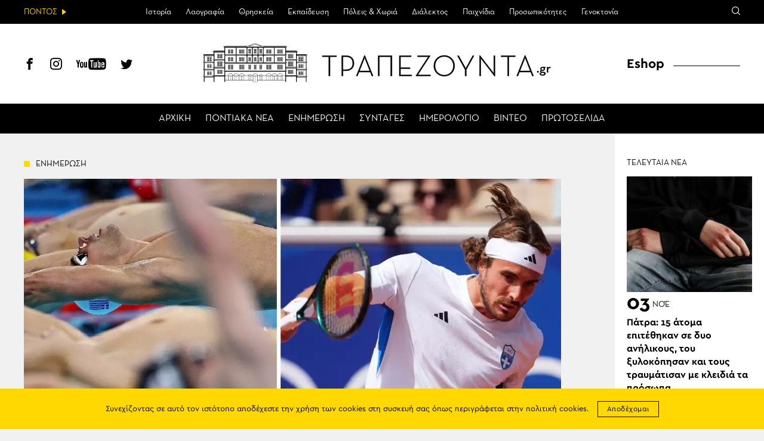

--- FILE ---
content_type: text/html; charset=UTF-8
request_url: https://www.trapezounta.gr/news/79418/
body_size: 15974
content:
<!DOCTYPE html>
<htmllang="el" class="jswp-singular post-template-default single single-post postid-79418 wp-theme-vg-twig theme-vg-twig woocommerce-no-js">
<head>
    <meta charset="UTF-8">
    <meta http-equiv="X-UA-Compatible" content="IE=edge,chrome=1">
    <meta name="viewport" content="width=device-width, initial-scale=1.0, maximum-scale=1, user-scalable=no">
    <meta name="format-detection" content="telephone=no">
    <meta name="blitz" content="mu-659c418a-34b5e56c-4cfac132-ab860575">
    <meta id="token" name="token" content="75521072c5"><meta name='robots' content='index, follow, max-image-preview:large, max-snippet:-1, max-video-preview:-1' />
	<style>img:is([sizes="auto" i], [sizes^="auto," i]) { contain-intrinsic-size: 3000px 1500px }</style>
	
	<!-- This site is optimized with the Yoast SEO plugin v22.3 - https://yoast.com/wordpress/plugins/seo/ -->
	<title>ΤΡΑΠΕΖΟΥΝΤΑ.gr | Ολυμπιακοί Αγώνες: Τελικός για Χρήστου και «μάχες» για Τσιτσιπά, Σάκκαρη και Γκουντούρα – Τα κανάλια που θα μεταδώσουν τις ελληνικές προσπάθειες</title>
	<meta name="description" content="Τρίτη αγωνιστική ημέρα στους Ολυμπιακούς Αγώνες 2024 και το ελληνικό ενδιαφέρον συγκεντρώνεται στον τελικό του Απόστολου Χρήστου, στα 100μ. ύπτιο, στην προσπάθεια της Δώρας Γκουντούρα στην σπάθη, αλλά και στις νέες “μάχες” των Στέφανου Τσιτσιπά και Μαρίας Σάκκαρη." />
	<link rel="canonical" href="https://www.trapezounta.gr/news/79418/" />
	<meta property="og:locale" content="el_GR" />
	<meta property="og:type" content="article" />
	<meta property="og:title" content="ΤΡΑΠΕΖΟΥΝΤΑ.gr | Ολυμπιακοί Αγώνες: Τελικός για Χρήστου και «μάχες» για Τσιτσιπά, Σάκκαρη και Γκουντούρα – Τα κανάλια που θα μεταδώσουν τις ελληνικές προσπάθειες" />
	<meta property="og:description" content="Τρίτη αγωνιστική ημέρα στους Ολυμπιακούς Αγώνες 2024 και το ελληνικό ενδιαφέρον συγκεντρώνεται στον τελικό του Απόστολου Χρήστου, στα 100μ. ύπτιο, στην προσπάθεια της Δώρας Γκουντούρα στην σπάθη, αλλά και στις νέες “μάχες” των Στέφανου Τσιτσιπά και Μαρίας Σάκκαρη." />
	<meta property="og:url" content="https://www.trapezounta.gr/news/79418/" />
	<meta property="og:site_name" content="ΤΡΑΠΕΖΟΥΝΤΑ.gr" />
	<meta property="article:publisher" content="https://www.facebook.com/trapezounta.gr/" />
	<meta property="article:published_time" content="2024-07-29T07:37:45+00:00" />
	<meta property="article:modified_time" content="2024-07-29T07:00:08+00:00" />
	<meta property="og:image" content="https://trapezounta.eu-central-1.linodeobjects.com/uploads/2024/07/inbound6239082332058525102.jpg" />
	<meta property="og:image:width" content="900" />
	<meta property="og:image:height" content="600" />
	<meta property="og:image:type" content="image/jpeg" />
	<meta name="author" content="kaltouroumidou" />
	<meta name="twitter:label1" content="Συντάχθηκε από" />
	<meta name="twitter:data1" content="kaltouroumidou" />
	<meta name="twitter:label2" content="Εκτιμώμενος χρόνος ανάγνωσης" />
	<meta name="twitter:data2" content="2 λεπτά" />
	<script type="application/ld+json" class="yoast-schema-graph">{"@context":"https://schema.org","@graph":[{"@type":"WebPage","@id":"https://www.trapezounta.gr/news/79418/","url":"https://www.trapezounta.gr/news/79418/","name":"ΤΡΑΠΕΖΟΥΝΤΑ.gr | Ολυμπιακοί Αγώνες: Τελικός για Χρήστου και «μάχες» για Τσιτσιπά, Σάκκαρη και Γκουντούρα – Τα κανάλια που θα μεταδώσουν τις ελληνικές προσπάθειες","isPartOf":{"@id":"https://www.trapezounta.gr/#website"},"primaryImageOfPage":{"@id":"https://www.trapezounta.gr/news/79418/#primaryimage"},"image":{"@id":"https://www.trapezounta.gr/news/79418/#primaryimage"},"thumbnailUrl":"https://trapezounta.eu-central-1.linodeobjects.com/uploads/2024/07/inbound6239082332058525102.jpg","datePublished":"2024-07-29T07:37:45+00:00","dateModified":"2024-07-29T07:00:08+00:00","author":{"@id":"https://www.trapezounta.gr/#/schema/person/4f226e29d3cecc3b33c54e22b273ff46"},"description":"Τρίτη αγωνιστική ημέρα στους Ολυμπιακούς Αγώνες 2024 και το ελληνικό ενδιαφέρον συγκεντρώνεται στον τελικό του Απόστολου Χρήστου, στα 100μ. ύπτιο, στην προσπάθεια της Δώρας Γκουντούρα στην σπάθη, αλλά και στις νέες “μάχες” των Στέφανου Τσιτσιπά και Μαρίας Σάκκαρη.","breadcrumb":{"@id":"https://www.trapezounta.gr/news/79418/#breadcrumb"},"inLanguage":"el","potentialAction":[{"@type":"ReadAction","target":["https://www.trapezounta.gr/news/79418/"]}]},{"@type":"ImageObject","inLanguage":"el","@id":"https://www.trapezounta.gr/news/79418/#primaryimage","url":"https://trapezounta.eu-central-1.linodeobjects.com/uploads/2024/07/inbound6239082332058525102.jpg","contentUrl":"https://trapezounta.eu-central-1.linodeobjects.com/uploads/2024/07/inbound6239082332058525102.jpg","width":900,"height":600,"caption":"(Φωτο: Reuters)"},{"@type":"BreadcrumbList","@id":"https://www.trapezounta.gr/news/79418/#breadcrumb","itemListElement":[{"@type":"ListItem","position":1,"name":"Home","item":"https://www.trapezounta.gr/"},{"@type":"ListItem","position":2,"name":"Ολυμπιακοί Αγώνες: Τελικός για Χρήστου και «μάχες» για Τσιτσιπά, Σάκκαρη και Γκουντούρα – Τα κανάλια που θα μεταδώσουν τις ελληνικές προσπάθειες"}]},{"@type":"WebSite","@id":"https://www.trapezounta.gr/#website","url":"https://www.trapezounta.gr/","name":"ΤΡΑΠΕΖΟΥΝΤΑ.gr","description":"","potentialAction":[{"@type":"SearchAction","target":{"@type":"EntryPoint","urlTemplate":"https://www.trapezounta.gr/?s={search_term_string}"},"query-input":"required name=search_term_string"}],"inLanguage":"el"},{"@type":"Person","@id":"https://www.trapezounta.gr/#/schema/person/4f226e29d3cecc3b33c54e22b273ff46","name":"kaltouroumidou"}]}</script>
	<!-- / Yoast SEO plugin. -->


<link rel='dns-prefetch' href='//trapezounta.eu-central-1.linodeobjects.com' />
<link rel='stylesheet' id='wp-block-library-css' href='https://www.trapezounta.gr/wp-includes/css/dist/block-library/style.min.css?ver=6.8.3' type='text/css' media='all' />
<style id='classic-theme-styles-inline-css' type='text/css'>
/*! This file is auto-generated */
.wp-block-button__link{color:#fff;background-color:#32373c;border-radius:9999px;box-shadow:none;text-decoration:none;padding:calc(.667em + 2px) calc(1.333em + 2px);font-size:1.125em}.wp-block-file__button{background:#32373c;color:#fff;text-decoration:none}
</style>
<style id='global-styles-inline-css' type='text/css'>
:root{--wp--preset--aspect-ratio--square: 1;--wp--preset--aspect-ratio--4-3: 4/3;--wp--preset--aspect-ratio--3-4: 3/4;--wp--preset--aspect-ratio--3-2: 3/2;--wp--preset--aspect-ratio--2-3: 2/3;--wp--preset--aspect-ratio--16-9: 16/9;--wp--preset--aspect-ratio--9-16: 9/16;--wp--preset--color--black: #000000;--wp--preset--color--cyan-bluish-gray: #abb8c3;--wp--preset--color--white: #ffffff;--wp--preset--color--pale-pink: #f78da7;--wp--preset--color--vivid-red: #cf2e2e;--wp--preset--color--luminous-vivid-orange: #ff6900;--wp--preset--color--luminous-vivid-amber: #fcb900;--wp--preset--color--light-green-cyan: #7bdcb5;--wp--preset--color--vivid-green-cyan: #00d084;--wp--preset--color--pale-cyan-blue: #8ed1fc;--wp--preset--color--vivid-cyan-blue: #0693e3;--wp--preset--color--vivid-purple: #9b51e0;--wp--preset--gradient--vivid-cyan-blue-to-vivid-purple: linear-gradient(135deg,rgba(6,147,227,1) 0%,rgb(155,81,224) 100%);--wp--preset--gradient--light-green-cyan-to-vivid-green-cyan: linear-gradient(135deg,rgb(122,220,180) 0%,rgb(0,208,130) 100%);--wp--preset--gradient--luminous-vivid-amber-to-luminous-vivid-orange: linear-gradient(135deg,rgba(252,185,0,1) 0%,rgba(255,105,0,1) 100%);--wp--preset--gradient--luminous-vivid-orange-to-vivid-red: linear-gradient(135deg,rgba(255,105,0,1) 0%,rgb(207,46,46) 100%);--wp--preset--gradient--very-light-gray-to-cyan-bluish-gray: linear-gradient(135deg,rgb(238,238,238) 0%,rgb(169,184,195) 100%);--wp--preset--gradient--cool-to-warm-spectrum: linear-gradient(135deg,rgb(74,234,220) 0%,rgb(151,120,209) 20%,rgb(207,42,186) 40%,rgb(238,44,130) 60%,rgb(251,105,98) 80%,rgb(254,248,76) 100%);--wp--preset--gradient--blush-light-purple: linear-gradient(135deg,rgb(255,206,236) 0%,rgb(152,150,240) 100%);--wp--preset--gradient--blush-bordeaux: linear-gradient(135deg,rgb(254,205,165) 0%,rgb(254,45,45) 50%,rgb(107,0,62) 100%);--wp--preset--gradient--luminous-dusk: linear-gradient(135deg,rgb(255,203,112) 0%,rgb(199,81,192) 50%,rgb(65,88,208) 100%);--wp--preset--gradient--pale-ocean: linear-gradient(135deg,rgb(255,245,203) 0%,rgb(182,227,212) 50%,rgb(51,167,181) 100%);--wp--preset--gradient--electric-grass: linear-gradient(135deg,rgb(202,248,128) 0%,rgb(113,206,126) 100%);--wp--preset--gradient--midnight: linear-gradient(135deg,rgb(2,3,129) 0%,rgb(40,116,252) 100%);--wp--preset--font-size--small: 13px;--wp--preset--font-size--medium: 20px;--wp--preset--font-size--large: 36px;--wp--preset--font-size--x-large: 42px;--wp--preset--spacing--20: 0.44rem;--wp--preset--spacing--30: 0.67rem;--wp--preset--spacing--40: 1rem;--wp--preset--spacing--50: 1.5rem;--wp--preset--spacing--60: 2.25rem;--wp--preset--spacing--70: 3.38rem;--wp--preset--spacing--80: 5.06rem;--wp--preset--shadow--natural: 6px 6px 9px rgba(0, 0, 0, 0.2);--wp--preset--shadow--deep: 12px 12px 50px rgba(0, 0, 0, 0.4);--wp--preset--shadow--sharp: 6px 6px 0px rgba(0, 0, 0, 0.2);--wp--preset--shadow--outlined: 6px 6px 0px -3px rgba(255, 255, 255, 1), 6px 6px rgba(0, 0, 0, 1);--wp--preset--shadow--crisp: 6px 6px 0px rgba(0, 0, 0, 1);}:where(.is-layout-flex){gap: 0.5em;}:where(.is-layout-grid){gap: 0.5em;}body .is-layout-flex{display: flex;}.is-layout-flex{flex-wrap: wrap;align-items: center;}.is-layout-flex > :is(*, div){margin: 0;}body .is-layout-grid{display: grid;}.is-layout-grid > :is(*, div){margin: 0;}:where(.wp-block-columns.is-layout-flex){gap: 2em;}:where(.wp-block-columns.is-layout-grid){gap: 2em;}:where(.wp-block-post-template.is-layout-flex){gap: 1.25em;}:where(.wp-block-post-template.is-layout-grid){gap: 1.25em;}.has-black-color{color: var(--wp--preset--color--black) !important;}.has-cyan-bluish-gray-color{color: var(--wp--preset--color--cyan-bluish-gray) !important;}.has-white-color{color: var(--wp--preset--color--white) !important;}.has-pale-pink-color{color: var(--wp--preset--color--pale-pink) !important;}.has-vivid-red-color{color: var(--wp--preset--color--vivid-red) !important;}.has-luminous-vivid-orange-color{color: var(--wp--preset--color--luminous-vivid-orange) !important;}.has-luminous-vivid-amber-color{color: var(--wp--preset--color--luminous-vivid-amber) !important;}.has-light-green-cyan-color{color: var(--wp--preset--color--light-green-cyan) !important;}.has-vivid-green-cyan-color{color: var(--wp--preset--color--vivid-green-cyan) !important;}.has-pale-cyan-blue-color{color: var(--wp--preset--color--pale-cyan-blue) !important;}.has-vivid-cyan-blue-color{color: var(--wp--preset--color--vivid-cyan-blue) !important;}.has-vivid-purple-color{color: var(--wp--preset--color--vivid-purple) !important;}.has-black-background-color{background-color: var(--wp--preset--color--black) !important;}.has-cyan-bluish-gray-background-color{background-color: var(--wp--preset--color--cyan-bluish-gray) !important;}.has-white-background-color{background-color: var(--wp--preset--color--white) !important;}.has-pale-pink-background-color{background-color: var(--wp--preset--color--pale-pink) !important;}.has-vivid-red-background-color{background-color: var(--wp--preset--color--vivid-red) !important;}.has-luminous-vivid-orange-background-color{background-color: var(--wp--preset--color--luminous-vivid-orange) !important;}.has-luminous-vivid-amber-background-color{background-color: var(--wp--preset--color--luminous-vivid-amber) !important;}.has-light-green-cyan-background-color{background-color: var(--wp--preset--color--light-green-cyan) !important;}.has-vivid-green-cyan-background-color{background-color: var(--wp--preset--color--vivid-green-cyan) !important;}.has-pale-cyan-blue-background-color{background-color: var(--wp--preset--color--pale-cyan-blue) !important;}.has-vivid-cyan-blue-background-color{background-color: var(--wp--preset--color--vivid-cyan-blue) !important;}.has-vivid-purple-background-color{background-color: var(--wp--preset--color--vivid-purple) !important;}.has-black-border-color{border-color: var(--wp--preset--color--black) !important;}.has-cyan-bluish-gray-border-color{border-color: var(--wp--preset--color--cyan-bluish-gray) !important;}.has-white-border-color{border-color: var(--wp--preset--color--white) !important;}.has-pale-pink-border-color{border-color: var(--wp--preset--color--pale-pink) !important;}.has-vivid-red-border-color{border-color: var(--wp--preset--color--vivid-red) !important;}.has-luminous-vivid-orange-border-color{border-color: var(--wp--preset--color--luminous-vivid-orange) !important;}.has-luminous-vivid-amber-border-color{border-color: var(--wp--preset--color--luminous-vivid-amber) !important;}.has-light-green-cyan-border-color{border-color: var(--wp--preset--color--light-green-cyan) !important;}.has-vivid-green-cyan-border-color{border-color: var(--wp--preset--color--vivid-green-cyan) !important;}.has-pale-cyan-blue-border-color{border-color: var(--wp--preset--color--pale-cyan-blue) !important;}.has-vivid-cyan-blue-border-color{border-color: var(--wp--preset--color--vivid-cyan-blue) !important;}.has-vivid-purple-border-color{border-color: var(--wp--preset--color--vivid-purple) !important;}.has-vivid-cyan-blue-to-vivid-purple-gradient-background{background: var(--wp--preset--gradient--vivid-cyan-blue-to-vivid-purple) !important;}.has-light-green-cyan-to-vivid-green-cyan-gradient-background{background: var(--wp--preset--gradient--light-green-cyan-to-vivid-green-cyan) !important;}.has-luminous-vivid-amber-to-luminous-vivid-orange-gradient-background{background: var(--wp--preset--gradient--luminous-vivid-amber-to-luminous-vivid-orange) !important;}.has-luminous-vivid-orange-to-vivid-red-gradient-background{background: var(--wp--preset--gradient--luminous-vivid-orange-to-vivid-red) !important;}.has-very-light-gray-to-cyan-bluish-gray-gradient-background{background: var(--wp--preset--gradient--very-light-gray-to-cyan-bluish-gray) !important;}.has-cool-to-warm-spectrum-gradient-background{background: var(--wp--preset--gradient--cool-to-warm-spectrum) !important;}.has-blush-light-purple-gradient-background{background: var(--wp--preset--gradient--blush-light-purple) !important;}.has-blush-bordeaux-gradient-background{background: var(--wp--preset--gradient--blush-bordeaux) !important;}.has-luminous-dusk-gradient-background{background: var(--wp--preset--gradient--luminous-dusk) !important;}.has-pale-ocean-gradient-background{background: var(--wp--preset--gradient--pale-ocean) !important;}.has-electric-grass-gradient-background{background: var(--wp--preset--gradient--electric-grass) !important;}.has-midnight-gradient-background{background: var(--wp--preset--gradient--midnight) !important;}.has-small-font-size{font-size: var(--wp--preset--font-size--small) !important;}.has-medium-font-size{font-size: var(--wp--preset--font-size--medium) !important;}.has-large-font-size{font-size: var(--wp--preset--font-size--large) !important;}.has-x-large-font-size{font-size: var(--wp--preset--font-size--x-large) !important;}
:where(.wp-block-post-template.is-layout-flex){gap: 1.25em;}:where(.wp-block-post-template.is-layout-grid){gap: 1.25em;}
:where(.wp-block-columns.is-layout-flex){gap: 2em;}:where(.wp-block-columns.is-layout-grid){gap: 2em;}
:root :where(.wp-block-pullquote){font-size: 1.5em;line-height: 1.6;}
</style>
<style id='woocommerce-inline-inline-css' type='text/css'>
.woocommerce form .form-row .required { visibility: visible; }
</style>
<link rel='stylesheet' id='app-css' href='https://www.trapezounta.gr/wp-content/themes/vg-twig/build/app.css?ver=3.0.6' type='text/css' media='all' />
<script type="text/javascript" src="https://www.trapezounta.gr/wp-includes/js/jquery/jquery.min.js?ver=3.7.1" id="jquery-core-js"></script>
<script type="text/javascript" src="https://www.trapezounta.gr/wp-includes/js/jquery/jquery-migrate.min.js?ver=3.4.1" id="jquery-migrate-js"></script>
<script type="text/javascript" src="https://www.trapezounta.gr/wp-content/plugins/woocommerce/assets/js/jquery-blockui/jquery.blockUI.min.js?ver=2.7.0-wc.8.4.0" id="jquery-blockui-js" defer="defer" data-wp-strategy="defer"></script>
<script type="text/javascript" src="https://www.trapezounta.gr/wp-content/plugins/woocommerce/assets/js/js-cookie/js.cookie.min.js?ver=2.1.4-wc.8.4.0" id="js-cookie-js" defer="defer" data-wp-strategy="defer"></script>
<script type="text/javascript" id="woocommerce-js-extra">
/* <![CDATA[ */
var woocommerce_params = {"ajax_url":"\/wp-admin\/admin-ajax.php","wc_ajax_url":"\/?wc-ajax=%%endpoint%%"};
/* ]]> */
</script>
<script type="text/javascript" src="https://www.trapezounta.gr/wp-content/plugins/woocommerce/assets/js/frontend/woocommerce.min.js?ver=8.4.0" id="woocommerce-js" defer="defer" data-wp-strategy="defer"></script>
<link rel="https://api.w.org/" href="https://www.trapezounta.gr/wp-json/" /><link rel="alternate" title="JSON" type="application/json" href="https://www.trapezounta.gr/wp-json/wp/v2/posts/79418" /><link rel='shortlink' href='https://www.trapezounta.gr/?p=79418' />
<!-- Generated by Jetpack Social -->
<meta property="og:title" content="Ολυμπιακοί Αγώνες: Τελικός για Χρήστου και «μάχες» για Τσιτσιπά, Σάκκαρη και Γκουντούρα – Τα κανάλια που θα μεταδώσουν τις ελληνικές προσπάθειες">
<meta property="og:url" content="https://www.trapezounta.gr/news/79418/">
<meta property="og:description" content="Τρίτη αγωνιστική ημέρα στους Ολυμπιακούς Αγώνες 2024 και το ελληνικό ενδιαφέρον συγκεντρώνεται στον τελικό του Απόστολου Χρήστου, στα 100μ. ύπτιο, στην προσπάθεια της Δώρας Γκουντούρα στην σπάθη, …">
<meta property="og:image" content="https://trapezounta.eu-central-1.linodeobjects.com/uploads/2024/07/inbound6239082332058525102.jpg">
<meta property="og:image:width" content="900">
<meta property="og:image:height" content="600">
<meta name="twitter:image" content="https://trapezounta.eu-central-1.linodeobjects.com/uploads/2024/07/inbound6239082332058525102.jpg">
<meta name="twitter:card" content="summary_large_image">
<!-- / Jetpack Social -->
	<noscript><style>.woocommerce-product-gallery{ opacity: 1 !important; }</style></noscript>
	
    <script async src="https://www.googletagmanager.com/gtag/js?id=UA-111105169-1"></script>
    <script>
        window.dataLayer = window.dataLayer || [];

        function gtag() {
            dataLayer.push(arguments);
        }

        gtag('js', new Date());
        gtag('config', 'UA-111105169-1');
    </script>    <style>
        #shipping_method {
            list-style: none;
            margin: 0;
            padding: 10px 0;
        }

        #shipping_method label {
            display: inline;
        }
    </style>
</head>
<body>
<div id="app"><header id="header">
    <div class="header__upper">
        <div class="header__intro"><span>ΠΟΝΤΟΣ</span></div>
        <div class="header__menu">
            <ul>                <li class=" menu-item menu-item-type-post_type menu-item-object-page menu-item-443 menu-item-has-children">
                    <a href="https://www.trapezounta.gr/pontus/history-of-pontus/">Ιστορία</a>                    <ul>                        <li class=" menu-item menu-item-type-post_type menu-item-object-page menu-item-444">
                            <a href="https://www.trapezounta.gr/pontus/history-of-pontus/timeline/">Χρονολόγιο</a>
                        </li>                    </ul>                </li>                <li class=" menu-item menu-item-type-taxonomy menu-item-object-category menu-item-17 menu-item-has-children">
                    <a href="https://www.trapezounta.gr/articles/pontus/culture/">Λαογραφία</a>                    <ul>                        <li class=" menu-item menu-item-type-taxonomy menu-item-object-category menu-item-338">
                            <a href="https://www.trapezounta.gr/articles/pontus/culture/customs-and-practices/">Ήθη & έθιμα</a>
                        </li>                        <li class=" menu-item menu-item-type-post_type menu-item-object-page menu-item-383">
                            <a href="https://www.trapezounta.gr/pontus/culture/clothing/">Ενδυμασία</a>
                        </li>                        <li class=" menu-item menu-item-type-post_type menu-item-object-page menu-item-384">
                            <a href="https://www.trapezounta.gr/pontus/culture/dances/">Χοροί</a>
                        </li>                        <li class=" menu-item menu-item-type-post_type menu-item-object-page menu-item-385">
                            <a href="https://www.trapezounta.gr/pontus/culture/music-instruments/">Μουσικά όργανα</a>
                        </li>                    </ul>                </li>                <li class=" menu-item menu-item-type-taxonomy menu-item-object-category menu-item-13 menu-item-has-children">
                    <a href="https://www.trapezounta.gr/articles/pontus/religion/">Θρησκεία</a>                    <ul>                        <li class=" menu-item menu-item-type-taxonomy menu-item-object-category menu-item-374">
                            <a href="https://www.trapezounta.gr/articles/pontus/religion/churches-and-monasteries/">Μονές & εκκλησίες</a>
                        </li>                        <li class=" menu-item menu-item-type-taxonomy menu-item-object-category menu-item-375">
                            <a href="https://www.trapezounta.gr/articles/pontus/religion/saints-of-pontus/">Οι άγιοι του Πόντου</a>
                        </li>                    </ul>                </li>                <li class=" menu-item menu-item-type-taxonomy menu-item-object-category menu-item-505">
                    <a href="https://www.trapezounta.gr/articles/education/">Εκπαίδευση</a>                </li>                <li class=" menu-item menu-item-type-taxonomy menu-item-object-category menu-item-16">
                    <a href="https://www.trapezounta.gr/articles/pontus/locations/">Πόλεις & Χωριά</a>                </li>                <li class=" menu-item menu-item-type-taxonomy menu-item-object-category menu-item-11 menu-item-has-children">
                    <a href="https://www.trapezounta.gr/articles/pontus/language/">Διάλεκτος</a>                    <ul>                        <li class=" menu-item menu-item-type-taxonomy menu-item-object-category menu-item-369">
                            <a href="https://www.trapezounta.gr/articles/pontus/language/texts-and-songs/">Κείμενα & τραγούδια</a>
                        </li>                        <li class=" menu-item menu-item-type-post_type menu-item-object-page menu-item-373">
                            <a href="https://www.trapezounta.gr/pontus/language/seasons-and-months/">Οι εποχές &#038; οι μήνες</a>
                        </li>                        <li class=" menu-item menu-item-type-post_type menu-item-object-page menu-item-413">
                            <a href="https://www.trapezounta.gr/pontus/language/paroimies-and-ainigmata/">Παροιμίες &#038; αινίγματα</a>
                        </li>                        <li class=" menu-item menu-item-type-post_type menu-item-object-page menu-item-503">
                            <a href="https://www.trapezounta.gr/pontus/language/pontiaka-distixa/">Ποντιακά δίστιχα</a>
                        </li>                        <li class=" menu-item menu-item-type-taxonomy menu-item-object-category menu-item-368">
                            <a href="https://www.trapezounta.gr/articles/pontus/language/anecdotes/">Ανέκδοτα</a>
                        </li>                    </ul>                </li>                <li class=" menu-item menu-item-type-taxonomy menu-item-object-category menu-item-15">
                    <a href="https://www.trapezounta.gr/articles/pontus/games/">Παιχνίδια</a>                </li>                <li class=" menu-item menu-item-type-taxonomy menu-item-object-category menu-item-18">
                    <a href="https://www.trapezounta.gr/articles/pontus/people/">Προσωπικότητες</a>                </li>                <li class=" menu-item menu-item-type-taxonomy menu-item-object-category menu-item-10">
                    <a href="https://www.trapezounta.gr/articles/pontus/genocide/">Γενοκτονία</a>                </li>            </ul>
        </div>
        <div class="header__links">
            <div class="search-icon"><span class="icon-search"></span></div>
        </div>
        <div class="header__search">
            <form class="search-form" action="https://www.trapezounta.gr">
                <input type="search" id="s" name="s" placeholder="Αναζήτηση">
                <input type="submit" value="Αναζήτηση">
                <input type="hidden" name="post_type" value="post">
            </form>
        </div>
    </div>
    <div class="header__lower">
        <div class="header__social">
            <a href="https://www.facebook.com/trapezounta.gr/" title="Facebook" target="_blank"><span class="icon-header-facebook"></span></a>
            <a href="https://www.instagram.com/trapezounta.gr/" title="Instagram" target="_blank"><span class="icon-header-instagram"></span></a>
            <a href="https://www.youtube.com/channel/UCZm6qf2c2_-s3XGWvRSTbhA/" title="YouTube" target="_blank"><span class="icon-header-youtube"></span></a>
            <a href="https://twitter.com/trapezountagr" title="Twitter" target="_blank"><span class="icon-header-twitter"></span></a>
        </div>
        <div class="header__logo">
            <a href="https://www.trapezounta.gr" title="ΤΡΑΠΕΖΟΥΝΤΑ.gr" rel="home">
                <img src="https://www.trapezounta.gr/wp-content/themes/vg-twig/assets/img/logo_new.svg" alt="ΤΡΑΠΕΖΟΥΝΤΑ.gr">
            </a>
        </div>
        <div class="header__button"><span></span></div>
        <div class="header__menu">
            <ul>                <li class=" menu-item menu-item-type-post_type menu-item-object-page menu-item-home menu-item-19"><a href="https://www.trapezounta.gr/">ΑΡΧΙΚΗ</a></li>                <li class=" menu-item menu-item-type-taxonomy menu-item-object-category menu-item-20"><a href="https://www.trapezounta.gr/articles/pontus-news/">ΠΟΝΤΙΑΚΑ ΝΕΑ</a></li>                <li class=" menu-item menu-item-type-taxonomy menu-item-object-category current-post-ancestor current-menu-parent current-post-parent menu-item-21"><a href="https://www.trapezounta.gr/articles/news/">ΕΝΗΜΕΡΩΣΗ</a></li>                <li class=" menu-item menu-item-type-taxonomy menu-item-object-recipes menu-item-100"><a href="https://www.trapezounta.gr/recipes/pontiakes/">ΣΥΝΤΑΓΕΣ</a></li>                <li class=" menu-item menu-item-type-post_type_archive menu-item-object-event menu-item-145"><a href="https://www.trapezounta.gr/event/">ΗΜΕΡΟΛΟΓΙΟ</a></li>                <li class=" menu-item menu-item-type-taxonomy menu-item-object-category menu-item-387"><a href="https://www.trapezounta.gr/articles/video/">ΒΙΝΤΕΟ</a></li>                <li class=" menu-item menu-item-type-post_type menu-item-object-page menu-item-435"><a href="https://www.trapezounta.gr/newspapers/">ΠΡΩΤΟΣΕΛΙΔΑ</a></li>            </ul>
        </div>
        <div class="header__menu__mobile">
            <ul>                <li class="top menu-item menu-item-type-post_type menu-item-object-page menu-item-home menu-item-260">
                    <a href="https://www.trapezounta.gr/">ΑΡΧΙΚΗ</a>                </li>                <li class="top menu-item menu-item-type-taxonomy menu-item-object-category menu-item-265">
                    <a href="https://www.trapezounta.gr/articles/pontus-news/">ΠΟΝΤΙΑΚΑ ΝΕΑ</a>                </li>                <li class="top menu-item menu-item-type-taxonomy menu-item-object-category current-post-ancestor current-menu-parent current-post-parent menu-item-264">
                    <a href="https://www.trapezounta.gr/articles/news/">ΕΝΗΜΕΡΩΣΗ</a>                </li>                <li class="top menu-item menu-item-type-custom menu-item-object-custom menu-item-295">
                    <a href="/recipes/pontiakes/">ΣΥΝΤΑΓΕΣ</a>                </li>                <li class="top menu-item menu-item-type-post_type_archive menu-item-object-event menu-item-294">
                    <a href="https://www.trapezounta.gr/event/">ΗΜΕΡΟΛΟΓΙΟ</a>                </li>                <li class="top menu-item menu-item-type-taxonomy menu-item-object-category menu-item-263">
                    <a href="https://www.trapezounta.gr/articles/video/">ΒΙΝΤΕΟ</a>                </li>                <li class=" menu-item menu-item-type-post_type menu-item-object-page menu-item-436">
                    <a href="https://www.trapezounta.gr/newspapers/">ΠΡΩΤΟΣΕΛΙΔΑ</a>                </li>                <li class="pontus menu-item menu-item-type-taxonomy menu-item-object-category menu-item-266 menu-item-has-children">
                    <a href="https://www.trapezounta.gr/articles/pontus/">ΠΟΝΤΟΣ</a>                    <ul>                        <li class=" menu-item menu-item-type-post_type menu-item-object-page menu-item-445 menu-item-has-children">
                            <a href="https://www.trapezounta.gr/pontus/history-of-pontus/">ΙΣΤΟΡΙΑ</a>                            <ul>                                <li class=" menu-item menu-item-type-post_type menu-item-object-page menu-item-446">
                                    <a href="https://www.trapezounta.gr/pontus/history-of-pontus/timeline/">Χρονολόγιο</a>
                                </li>                            </ul>                        </li>                        <li class=" menu-item menu-item-type-taxonomy menu-item-object-category menu-item-281 menu-item-has-children">
                            <a href="https://www.trapezounta.gr/articles/pontus/culture/">ΛΑΟΓΡΑΦΙΑ</a>                            <ul>                                <li class=" menu-item menu-item-type-taxonomy menu-item-object-category menu-item-283">
                                    <a href="https://www.trapezounta.gr/articles/pontus/culture/customs-and-practices/">Ήθη & έθιμα</a>
                                </li>                                <li class=" menu-item menu-item-type-post_type menu-item-object-page menu-item-388">
                                    <a href="https://www.trapezounta.gr/pontus/culture/clothing/">Ενδυμασία</a>
                                </li>                                <li class=" menu-item menu-item-type-post_type menu-item-object-page menu-item-389">
                                    <a href="https://www.trapezounta.gr/pontus/culture/dances/">Χοροί</a>
                                </li>                                <li class=" menu-item menu-item-type-post_type menu-item-object-page menu-item-390">
                                    <a href="https://www.trapezounta.gr/pontus/culture/music-instruments/">Μουσικά όργανα</a>
                                </li>                            </ul>                        </li>                        <li class=" menu-item menu-item-type-taxonomy menu-item-object-category menu-item-275 menu-item-has-children">
                            <a href="https://www.trapezounta.gr/articles/pontus/religion/">ΘΡΗΣΚΕΙΑ</a>                            <ul>                                <li class=" menu-item menu-item-type-taxonomy menu-item-object-category menu-item-391">
                                    <a href="https://www.trapezounta.gr/articles/pontus/religion/churches-and-monasteries/">Μονές & εκκλησίες</a>
                                </li>                                <li class=" menu-item menu-item-type-taxonomy menu-item-object-category menu-item-392">
                                    <a href="https://www.trapezounta.gr/articles/pontus/religion/saints-of-pontus/">Οι άγιοι του Πόντου</a>
                                </li>                            </ul>                        </li>                        <li class=" menu-item menu-item-type-taxonomy menu-item-object-category menu-item-506">
                            <a href="https://www.trapezounta.gr/articles/education/">ΕΚΠΑΙΔΕΥΣΗ</a>                            <ul>                            </ul>                        </li>                        <li class=" menu-item menu-item-type-taxonomy menu-item-object-category menu-item-280">
                            <a href="https://www.trapezounta.gr/articles/pontus/locations/">ΠΟΛΕΙΣ & ΧΩΡΙΑ</a>                            <ul>                            </ul>                        </li>                        <li class=" menu-item menu-item-type-taxonomy menu-item-object-category menu-item-268 menu-item-has-children">
                            <a href="https://www.trapezounta.gr/articles/pontus/language/">ΔΙΑΛΕΚΤΟΣ</a>                            <ul>                                <li class=" menu-item menu-item-type-taxonomy menu-item-object-category menu-item-270">
                                    <a href="https://www.trapezounta.gr/articles/pontus/language/texts-and-songs/">Κείμενα & τραγούδια</a>
                                </li>                                <li class=" menu-item menu-item-type-post_type menu-item-object-page menu-item-394">
                                    <a href="https://www.trapezounta.gr/pontus/language/seasons-and-months/">Οι εποχές &#038; οι μήνες</a>
                                </li>                                <li class=" menu-item menu-item-type-post_type menu-item-object-page menu-item-412">
                                    <a href="https://www.trapezounta.gr/pontus/language/paroimies-and-ainigmata/">Παροιμίες &#038; αινίγματα</a>
                                </li>                                <li class=" menu-item menu-item-type-post_type menu-item-object-page menu-item-502">
                                    <a href="https://www.trapezounta.gr/pontus/language/pontiaka-distixa/">Ποντιακά δίστιχα</a>
                                </li>                                <li class=" menu-item menu-item-type-taxonomy menu-item-object-category menu-item-269">
                                    <a href="https://www.trapezounta.gr/articles/pontus/language/anecdotes/">Ανέκδοτα</a>
                                </li>                            </ul>                        </li>                        <li class=" menu-item menu-item-type-taxonomy menu-item-object-category menu-item-279">
                            <a href="https://www.trapezounta.gr/articles/pontus/games/">ΠΑΙΧΝΙΔΙΑ</a>                            <ul>                            </ul>                        </li>                        <li class=" menu-item menu-item-type-taxonomy menu-item-object-category menu-item-286">
                            <a href="https://www.trapezounta.gr/articles/pontus/people/">ΠΡΟΣΩΠΙΚΟΤΗΤΕΣ</a>                            <ul>                            </ul>                        </li>                        <li class=" menu-item menu-item-type-taxonomy menu-item-object-category menu-item-267">
                            <a href="https://www.trapezounta.gr/articles/pontus/genocide/">ΓΕΝΟΚΤΟΝΙΑ</a>                            <ul>                            </ul>                        </li>                    </ul>                </li>                <li class="eshop menu-item menu-item-type-post_type menu-item-object-page menu-item-261 menu-item-has-children">
                    <a href="https://www.trapezounta.gr/eshop/">ESHOP</a>                    <ul>                        <li class=" menu-item menu-item-type-taxonomy menu-item-object-product_cat menu-item-288 menu-item-has-children">
                            <a href="https://www.trapezounta.gr/product-category/anamnistika/">ΑΝΑΜΝΗΣΤΙΚΑ</a>                            <ul>                                <li class=" menu-item menu-item-type-taxonomy menu-item-object-product_cat menu-item-8325">
                                    <a href="https://www.trapezounta.gr/product-category/anamnistika/mprelok/">Μπρελόκ</a>
                                </li>                                <li class=" menu-item menu-item-type-taxonomy menu-item-object-product_cat menu-item-8326">
                                    <a href="https://www.trapezounta.gr/product-category/anamnistika/rologia-toixou/">Ρολόγια Τοίχου</a>
                                </li>                                <li class=" menu-item menu-item-type-taxonomy menu-item-object-product_cat menu-item-8327">
                                    <a href="https://www.trapezounta.gr/product-category/anamnistika/rologia-xeiros/">Ρολόγια Χειρός</a>
                                </li>                                <li class=" menu-item menu-item-type-taxonomy menu-item-object-product_cat menu-item-8328">
                                    <a href="https://www.trapezounta.gr/product-category/anamnistika/imerologia/">Ημερολόγια</a>
                                </li>                                <li class=" menu-item menu-item-type-taxonomy menu-item-object-product_cat menu-item-8329">
                                    <a href="https://www.trapezounta.gr/product-category/anamnistika/simaies-lavara/">Σημαίες-Λάβαρα</a>
                                </li>                                <li class=" menu-item menu-item-type-taxonomy menu-item-object-product_cat menu-item-8330">
                                    <a href="https://www.trapezounta.gr/product-category/anamnistika/vraxiolia-silikonis/">Βραχιόλια Σιλικόνης</a>
                                </li>                                <li class=" menu-item menu-item-type-taxonomy menu-item-object-product_cat menu-item-8331">
                                    <a href="https://www.trapezounta.gr/product-category/anamnistika/aytokollita/">Αυτοκόλλητα</a>
                                </li>                                <li class=" menu-item menu-item-type-taxonomy menu-item-object-product_cat menu-item-8332">
                                    <a href="https://www.trapezounta.gr/product-category/anamnistika/diafora-anamnistika/">Διάφορα</a>
                                </li>                            </ul>                        </li>                        <li class=" menu-item menu-item-type-taxonomy menu-item-object-product_cat menu-item-291 menu-item-has-children">
                            <a href="https://www.trapezounta.gr/product-category/endymasia/">ΕΝΔΥΜΑΣΙΑ</a>                            <ul>                                <li class=" menu-item menu-item-type-taxonomy menu-item-object-product_cat menu-item-8333">
                                    <a href="https://www.trapezounta.gr/product-category/endymasia/foresies/">Φορεσιές</a>
                                </li>                                <li class=" menu-item menu-item-type-taxonomy menu-item-object-product_cat menu-item-8334">
                                    <a href="https://www.trapezounta.gr/product-category/endymasia/exartimata/">Εξαρτήματα</a>
                                </li>                                <li class=" menu-item menu-item-type-taxonomy menu-item-object-product_cat menu-item-8335">
                                    <a href="https://www.trapezounta.gr/product-category/endymasia/ypodisi/">Υπόδηση</a>
                                </li>                                <li class=" menu-item menu-item-type-taxonomy menu-item-object-product_cat menu-item-8336">
                                    <a href="https://www.trapezounta.gr/product-category/endymasia/mployzakia/">Μπλουζάκια</a>
                                </li>                                <li class=" menu-item menu-item-type-taxonomy menu-item-object-product_cat menu-item-8337">
                                    <a href="https://www.trapezounta.gr/product-category/endymasia/kapela/">Καπέλα</a>
                                </li>                                <li class=" menu-item menu-item-type-taxonomy menu-item-object-product_cat menu-item-8338">
                                    <a href="https://www.trapezounta.gr/product-category/endymasia/diafora/">Διάφορα</a>
                                </li>                            </ul>                        </li>                        <li class=" menu-item menu-item-type-taxonomy menu-item-object-product_cat menu-item-292">
                            <a href="https://www.trapezounta.gr/product-category/kosmima/">ΚΟΣΜΗΜΑ</a>                            <ul>                            </ul>                        </li>                        <li class=" menu-item menu-item-type-taxonomy menu-item-object-product_cat menu-item-293 menu-item-has-children">
                            <a href="https://www.trapezounta.gr/product-category/moysika-organa/">ΜΟΥΣΙΚΑ ΟΡΓΑΝΑ</a>                            <ul>                                <li class=" menu-item menu-item-type-taxonomy menu-item-object-product_cat menu-item-8339">
                                    <a href="https://www.trapezounta.gr/product-category/moysika-organa/lyres/">Λύρες</a>
                                </li>                                <li class=" menu-item menu-item-type-taxonomy menu-item-object-product_cat menu-item-8340">
                                    <a href="https://www.trapezounta.gr/product-category/moysika-organa/ntaoylia/">Νταούλια</a>
                                </li>                                <li class=" menu-item menu-item-type-taxonomy menu-item-object-product_cat menu-item-8341">
                                    <a href="https://www.trapezounta.gr/product-category/moysika-organa/axesouar-organon/">Αξεσουάρ Οργάνων</a>
                                </li>                            </ul>                        </li>                        <li class=" menu-item menu-item-type-taxonomy menu-item-object-product_cat menu-item-290">
                            <a href="https://www.trapezounta.gr/product-category/ekklisiastika-eidi/">ΕΚΚΛΗΣΙΑΣΤΙΚΑ ΕΙΔΗ</a>                            <ul>                            </ul>                        </li>                        <li class=" menu-item menu-item-type-taxonomy menu-item-object-product_cat menu-item-289">
                            <a href="https://www.trapezounta.gr/product-category/biblia/">ΒΙΒΛΙΑ CD/DVD</a>                            <ul>                            </ul>                        </li>                    </ul>                </li>            </ul>
        </div>
        <div class="header__links"><a href="/eshop/">Eshop</a></div>
    </div>
</header>
    <div id="content">    <div class="page-article">
        <div class="max-width">
            <div class="article__category">
                <div>ΕΝΗΜΕΡΩΣΗ</div>
            </div>
            <div class="article__description">                    <div class="description__imagehorizontal">
                        <img src="https://trapezounta.eu-central-1.linodeobjects.com/uploads/2024/07/inbound6239082332058525102.jpg" alt="Ολυμπιακοί Αγώνες: Τελικός για Χρήστου και «μάχες» για Τσιτσιπά, Σάκκαρη και Γκουντούρα – Τα κανάλια που θα μεταδώσουν τις ελληνικές προσπάθειες">                            <div class="image__info__box"><span><i class="fa fa-copyright" aria-hidden="true"></i></span>(Φωτο: Reuters)</div>                        <div class="date">
                            <span>29</span>
                            <span>Ιούλ</span>
                        </div>
                        <div class="commnets">
                            <span class="icon-comments"></span>

                            <div class="fb-comments-count" data-href="https://www.trapezounta.gr/news/79418/">0</div>
                            Σχόλια
                        </div>
                    </div>                <div class="description__texts">
                    <div class="title"><h1>Ολυμπιακοί Αγώνες: Τελικός για Χρήστου και «μάχες» για Τσιτσιπά, Σάκκαρη και Γκουντούρα – Τα κανάλια που θα μεταδώσουν τις ελληνικές προσπάθειες</h1></div>
                    <div class="category">                            <a href="https://www.trapezounta.gr/articles/news/">ΕΝΗΜΕΡΩΣΗ</a>                    </div>
                    <div class="share">
                        <span>Μοιράσου το</span>
                        <a href="http://www.facebook.com/sharer/sharer.php?u=https://www.trapezounta.gr/news/79418/" target="_blank" rel="noopener"><span class="icon-social_facebook"></span></a>
                        <a href="https://twitter.com/intent/tweet?text=Ολυμπιακοί Αγώνες: Τελικός για Χρήστου και «μάχες» για Τσιτσιπά, Σάκκαρη και Γκουντούρα – Τα κανάλια που θα μεταδώσουν τις ελληνικές προσπάθειες&url=https://www.trapezounta.gr/news/79418/" target="_blank" rel="noopener"><span class="icon-social_twitter"></span></a>
                        <a href="https://plus.google.com/share?url=https://www.trapezounta.gr/news/79418/" target="_blank" rel="noopener"><span class="icon-social_google"></span></a>
                    </div>
                </div>
            </div>
            <div class="article__content">
                <div class="content_content">
                    <div class="content__ad">
                        <script async src="//pagead2.googlesyndication.com/pagead/js/adsbygoogle.js"></script>
                        <!-- Single Post Hero -->
                        <ins class="adsbygoogle"
                             style="display:inline-block;width:728px;height:90px"
                             data-ad-client="ca-pub-9891009147153882"
                             data-ad-slot="4705580745"></ins>
                        <script>
                            (adsbygoogle = window.adsbygoogle || []).push({});
                        </script>
                    </div>
                    <div><p>Συμμετοχές σε έξι διαφορετικά αθλήματα περιλαμβάνει το “ελληνικό” πρόγραμμα της Δευτέρας (28.07.2024) στην 3η ημέρα των Ολυμπιακών Αγώνων 2024.</p>
<p>Την αρχή θα κάνουν οι Αντώνης Παπακωνσταντίνου και Πέτρος Γκαϊδατζής στα ρεπεσάζ διπλού σκιφ ελαφρών βαρών ανδρών, ενώ στις 12:40 ξεκινάει τις προσπάθειές της στον Α’ γύρο της σπάθης γυναικών στην ξιφασκία η Δώρα Γκουντούρα η οποία στοχεύει… ψηλά.</p>
<p>Στο τένις, ο Στέφανος Τσιτσιπάς και η Μαρία Σάκκαρη θα δώσουν τις δικές τους “μάχες” στα μονά ανδρών και γυναικών κόντρα στον Ντάνιελ Έβανς και την Γιουάν Γιουέ αντίστοιχα, ενώ υπάρχει και το κοινό τους ματς, στο μεικτό διπλό.</p>
<p>Στην ιστιοπλοΐα θα ξεκινήσει τον δικό του αγώνα ο Βύρων Κοκκαλάνης, μια ημέρα μετά την αναβολή στη δράση της κλάσης των σκαφών IQFoil, λόγω έλλειψης αέρα.</p>
<p>Το πρόγραμμα των ελληνικών συμμετοχών και τα κανάλια που έχει προγραμματιστεί να τις μεταδώσουν:</p>
<p><strong>Κωπηλασία</strong></p>
<p>11:40 ΕΡΤ1 Ρεπεσάζ διπλού σκιφ ελαφρών βαρών ανδρών – Αντώνης Παπακωνσταντίνου/Πέτρος Γκαϊδατζής</p>
<p><strong>Κολύμβηση</strong></p>
<p>12:28 ΕΡΤ1 800μ. Ελεύθερο – Δημήτρης Μάρκος</p>
<p><strong>Ξιφασκία</strong></p>
<p>12:40 ΕΡΤ3 Σπάθη Γυναικών Α’ Γύρος – Δώρα Γκουντούρα – Pamela Brin’Amour</p>
<p><strong>Εφόσον προκριθεί</strong></p>
<p>15:00 Γύρος των 16</p>
<p>16:00 Προημιτελικοί</p>
<p>21:50 Ημιτελικοί</p>
<p>22:45 Τελικός</p>
<p><strong>Τένις</strong></p>
<p>16:30 ΕΡΤ1 Δεύτερος Γύρος Στέφανος Τσιτσιπάς – Ντάνιελ Έβανς</p>
<p>14:30 ΕΡΤ1 Δεύτερος Γύρος Μαρία Σάκκαρη – Γιουάν Γιουέ</p>
<p>21:00 ΕΡΤ1 Διπλό μεικτό Σχουρς/Κούλχοφ-Σάκκαρη/Τσιτσιπάς</p>
<p><strong>Ιστιοπλοΐα</strong></p>
<p>17:00 ΕΡΤ1 Βύρων Κοκκαλάνης</p>
<p><strong>Πινγκ Πονγκ</strong></p>
<p>21:00-00:00 Παναγιώτης Γκιώνης – Κανάκ Τζα round 32</p>
<p><strong>Κολύμβηση</strong></p>
<p>22:20 ΕΡΤ1 Απόστολος Χρήστου – 100μ. ύπτιο τελικός</p>
<p>&nbsp;</p>
<p><strong>Πηγή:</strong> newsit.gr</p>
</div>                </div>
                <div class="content_tags">
                    <span>Tags</span>                        <a href="https://www.trapezounta.gr/tag/%ce%b5%ce%bb%ce%bb%ce%b7%ce%bd%ce%b9%ce%ba%ce%b5%cf%83-%cf%83%cf%85%ce%bc%ce%bc%ce%b5%cf%84%ce%bf%cf%87%ce%b5%cf%83/">ΕΛΛΗΝΙΚΕΣ ΣΥΜΜΕΤΟΧΕΣ</a>                        <a href="https://www.trapezounta.gr/tag/%ce%bf%ce%bb%cf%85%ce%bc%cf%80%ce%b9%ce%b1%ce%ba%ce%bf%ce%b9-%ce%b1%ce%b3%cf%89%ce%bd%ce%b5%cf%83-%cf%80%ce%b1%cf%81%ce%b9%cf%83%ce%b9-2024/">ΟΛΥΜΠΙΑΚΟΙ ΑΓΩΝΕΣ ΠΑΡΙΣΙ 2024</a>                </div>
            </div>
        </div>
    </div>        <div class="page-article-more">
            <div class="max-width">
                <div class="related__title">ΔΙΑΒΑΣΤΕ<br>ΕΠΙΣΗΣ</div>
                <div class="related__posts"><div class="tease tease--slider-min">    <div class="tease__image">
        <a href="https://www.trapezounta.gr/news/115506/">
            <img src="https://trapezounta.eu-central-1.linodeobjects.com/uploads/2024/09/sxoliki_via-300x195.jpg" alt="Πάτρα: 15 άτομα επιτέθηκαν σε δυο ανήλικους, του ξυλοκόπησαν και τους τραυμάτισαν με κλειδιά τα πρόσωπα">
        </a>
    </div>    <div class="tease__content">
        <div class="tease__date">
            <span>03</span>
            <span>Νοέ</span>
        </div>
        <div class="tease__title"><a href="https://www.trapezounta.gr/news/115506/"><h2>Πάτρα: 15 άτομα επιτέθηκαν σε δυο ανήλικους, του ξυλοκόπησαν και τους τραυμάτισαν με κλειδιά τα πρόσωπα</h2></a></div>
        <div class="tease__category">            <a href="https://www.trapezounta.gr/articles/news/">ΕΝΗΜΕΡΩΣΗ</a>        </div>
    </div>
</div>
<div class="tease tease--slider-min">    <div class="tease__image">
        <a href="https://www.trapezounta.gr/news/115503/">
            <img src="https://trapezounta.eu-central-1.linodeobjects.com/uploads/2023/07/retzep-tagip-erntogan-300x195.png" alt="Ερντογάν: Η Κύπρος «κρατείται όμηρος ενός ιμπεριαλιστικού παιχνιδιού»">
        </a>
    </div>    <div class="tease__content">
        <div class="tease__date">
            <span>03</span>
            <span>Νοέ</span>
        </div>
        <div class="tease__title"><a href="https://www.trapezounta.gr/news/115503/"><h2>Ερντογάν: Η Κύπρος «κρατείται όμηρος ενός ιμπεριαλιστικού παιχνιδιού»</h2></a></div>
        <div class="tease__category">            <a href="https://www.trapezounta.gr/articles/news/">ΕΝΗΜΕΡΩΣΗ</a>        </div>
    </div>
</div>
<div class="tease tease--slider-min">    <div class="tease__image">
        <a href="https://www.trapezounta.gr/news/115458/">
            <img src="https://trapezounta.eu-central-1.linodeobjects.com/uploads/2025/11/christos_sermias_metallio-300x195.jpg" alt="«Χάλκινος» ο Χρήστος Σέρμιας στο Παγκόσμιο πρωτάθλημα Grappling No-Gi U20 του Λουτρακίου">
        </a>
    </div>    <div class="tease__content">
        <div class="tease__date">
            <span>03</span>
            <span>Νοέ</span>
        </div>
        <div class="tease__title"><a href="https://www.trapezounta.gr/news/115458/"><h2>«Χάλκινος» ο Χρήστος Σέρμιας στο Παγκόσμιο πρωτάθλημα Grappling No-Gi U20 του Λουτρακίου</h2></a></div>
        <div class="tease__category">            <a href="https://www.trapezounta.gr/articles/news/">ΕΝΗΜΕΡΩΣΗ</a>        </div>
    </div>
</div>
<div class="tease tease--slider-min">    <div class="tease__image">
        <a href="https://www.trapezounta.gr/news/115497/">
            <img src="https://trapezounta.eu-central-1.linodeobjects.com/uploads/2025/11/inbound1169467880158294057-300x195.jpg" alt="Άλκης Καμπανός: Αναβλήθηκε η δίκη για τη δολοφονία για τον Οκτώβριο του 2026 – «Τα ισόβια τα πήρα εγώ», λέει η μητέρα του">
        </a>
    </div>    <div class="tease__content">
        <div class="tease__date">
            <span>03</span>
            <span>Νοέ</span>
        </div>
        <div class="tease__title"><a href="https://www.trapezounta.gr/news/115497/"><h2>Άλκης Καμπανός: Αναβλήθηκε η δίκη για τη δολοφονία για τον Οκτώβριο του 2026 – «Τα ισόβια τα πήρα εγώ», λέει η μητέρα του</h2></a></div>
        <div class="tease__category">            <a href="https://www.trapezounta.gr/articles/news/">ΕΝΗΜΕΡΩΣΗ</a>        </div>
    </div>
</div>
                </div>
            </div>
        </div>    <div class="page-article-comments">
        <div class="max-width">
            <div class="comments__title">ΣΧΟΛΙΑ</div>
            <div class="comments__comments">
                <div class="fb-comments" data-href="https://www.trapezounta.gr/news/79418/" data-width="885" data-numposts="5"></div>
                <div id="fb-root"></div>
                <script>(function (d, s, id) {
                        var js, fjs = d.getElementsByTagName(s)[0];
                        if (d.getElementById(id)) return;
                        js = d.createElement(s);
                        js.id = id;
                        js.src = 'https://connect.facebook.net/el_GR/sdk.js#xfbml=1&version=v2.11';
                        fjs.parentNode.insertBefore(js, fjs);
                    }(document, 'script', 'facebook-jssdk'));</script>
            </div>
        </div>
    </div></div>
    <div id="sidebar"><div class="sidebar__container">
    <div class="sidebar__title">ΤΕΛΕΥΤΑΙΑ ΝΕΑ</div>
    <div class="sidebar__posts"><div class="tease tease--sidebar">        <div class="tease__image">
            <a href="https://www.trapezounta.gr/news/115506/">                    <img src="https://trapezounta.eu-central-1.linodeobjects.com/uploads/2024/09/sxoliki_via-260x240.jpg" alt="Πάτρα: 15 άτομα επιτέθηκαν σε δυο ανήλικους, του ξυλοκόπησαν και τους τραυμάτισαν με κλειδιά τα πρόσωπα">            </a>
        </div>    <div class="tease__date">
        <span>03</span>
        <span>Νοέ</span>
    </div>
    <div class="tease__title">
        <a href="https://www.trapezounta.gr/news/115506/">
            <h2>Πάτρα: 15 άτομα επιτέθηκαν σε δυο ανήλικους, του ξυλοκόπησαν και τους τραυμάτισαν με κλειδιά τα πρόσωπα</h2>
        </a>
    </div>
</div>
        <div class="sidebar__ad">
            <script async src="//pagead2.googlesyndication.com/pagead/js/adsbygoogle.js"></script>
            <!-- Sidebar -->
            <ins class="adsbygoogle" style="display:inline-block;width:250px;height:250px" data-ad-client="ca-pub-9891009147153882" data-ad-slot="4820667797"></ins>
            <script>
                (adsbygoogle = window.adsbygoogle || []).push({});
            </script>
        </div><div class="tease tease--sidebar">        <div class="tease__image">
            <a href="https://www.trapezounta.gr/event/%ce%ad%cf%81%cf%87%ce%b5%cf%84%ce%b1%ce%b9-%ce%bf-%ce%b5%cf%84%ce%ae%cf%83%ce%b9%ce%bf%cf%82-%cf%87%ce%bf%cf%81%cf%8c%cf%82-%cf%84%ce%b7%cf%82-%cf%80%ce%b1%ce%bd%ce%b1%ce%b3%ce%af%ce%b1%cf%82-5/">                    <img src="https://trapezounta.eu-central-1.linodeobjects.com/uploads/2025/11/etisios_drolshagen-260x240.jpeg" alt="Έρχεται ο Ετήσιος Χορός της «Παναγίας Σουμελά» Drolshagen">            </a>
        </div>    <div class="tease__date">
        <span>03</span>
        <span>Νοέ</span>
    </div>
    <div class="tease__title">
        <a href="https://www.trapezounta.gr/event/%ce%ad%cf%81%cf%87%ce%b5%cf%84%ce%b1%ce%b9-%ce%bf-%ce%b5%cf%84%ce%ae%cf%83%ce%b9%ce%bf%cf%82-%cf%87%ce%bf%cf%81%cf%8c%cf%82-%cf%84%ce%b7%cf%82-%cf%80%ce%b1%ce%bd%ce%b1%ce%b3%ce%af%ce%b1%cf%82-5/">
            <h2>Έρχεται ο Ετήσιος Χορός της «Παναγίας Σουμελά» Drolshagen</h2>
        </a>
    </div>
</div>
<div class="tease tease--sidebar">        <div class="tease__image">
            <a href="https://www.trapezounta.gr/news/115503/">                    <img src="https://trapezounta.eu-central-1.linodeobjects.com/uploads/2023/07/retzep-tagip-erntogan-260x240.png" alt="Ερντογάν: Η Κύπρος «κρατείται όμηρος ενός ιμπεριαλιστικού παιχνιδιού»">            </a>
        </div>    <div class="tease__date">
        <span>03</span>
        <span>Νοέ</span>
    </div>
    <div class="tease__title">
        <a href="https://www.trapezounta.gr/news/115503/">
            <h2>Ερντογάν: Η Κύπρος «κρατείται όμηρος ενός ιμπεριαλιστικού παιχνιδιού»</h2>
        </a>
    </div>
</div>
<div class="tease tease--sidebar">        <div class="tease__image">
            <a href="https://www.trapezounta.gr/pontus-news/115494/">                    <img src="https://trapezounta.eu-central-1.linodeobjects.com/uploads/2024/11/inbound7860948063275331108-260x240.jpg" alt="Μεταφέρθηκε για της 09/11 η ΓΣ στην Περίσταση">            </a>
        </div>    <div class="tease__date">
        <span>03</span>
        <span>Νοέ</span>
    </div>
    <div class="tease__title">
        <a href="https://www.trapezounta.gr/pontus-news/115494/">
            <h2>Μεταφέρθηκε για της 09/11 η ΓΣ στην Περίσταση</h2>
        </a>
    </div>
</div>
<div class="tease tease--sidebar">        <div class="tease__image">
            <a href="https://www.trapezounta.gr/news/115458/">                    <img src="https://trapezounta.eu-central-1.linodeobjects.com/uploads/2025/11/christos_sermias_metallio-260x240.jpg" alt="«Χάλκινος» ο Χρήστος Σέρμιας στο Παγκόσμιο πρωτάθλημα Grappling No-Gi U20 του Λουτρακίου">            </a>
        </div>    <div class="tease__date">
        <span>03</span>
        <span>Νοέ</span>
    </div>
    <div class="tease__title">
        <a href="https://www.trapezounta.gr/news/115458/">
            <h2>«Χάλκινος» ο Χρήστος Σέρμιας στο Παγκόσμιο πρωτάθλημα Grappling No-Gi U20 του Λουτρακίου</h2>
        </a>
    </div>
</div>
<div class="tease tease--sidebar">        <div class="tease__image">
            <a href="https://www.trapezounta.gr/news/115497/">                    <img src="https://trapezounta.eu-central-1.linodeobjects.com/uploads/2025/11/inbound1169467880158294057-260x240.jpg" alt="Άλκης Καμπανός: Αναβλήθηκε η δίκη για τη δολοφονία για τον Οκτώβριο του 2026 – «Τα ισόβια τα πήρα εγώ», λέει η μητέρα του">            </a>
        </div>    <div class="tease__date">
        <span>03</span>
        <span>Νοέ</span>
    </div>
    <div class="tease__title">
        <a href="https://www.trapezounta.gr/news/115497/">
            <h2>Άλκης Καμπανός: Αναβλήθηκε η δίκη για τη δολοφονία για τον Οκτώβριο του 2026 – «Τα ισόβια τα πήρα εγώ», λέει η μητέρα του</h2>
        </a>
    </div>
</div>
<div class="tease tease--sidebar">        <div class="tease__image">
            <a href="https://www.trapezounta.gr/pontus-news/115479/">                    <img src="https://trapezounta.eu-central-1.linodeobjects.com/uploads/2025/11/thermi_ekdromi_grevena_1-260x240.jpg" alt="Η «Παναγία Σουμελά» Δήμου Θέμρης πήγε εκδρομή στα Γρεβενά">            </a>
        </div>    <div class="tease__date">
        <span>03</span>
        <span>Νοέ</span>
    </div>
    <div class="tease__title">
        <a href="https://www.trapezounta.gr/pontus-news/115479/">
            <h2>Η «Παναγία Σουμελά» Δήμου Θέμρης πήγε εκδρομή στα Γρεβενά</h2>
        </a>
    </div>
</div>
<div class="tease tease--sidebar">        <div class="tease__image">
            <a href="https://www.trapezounta.gr/event/%ce%ad%cf%81%cf%87%ce%b5%cf%84%ce%b1%ce%b9-%cf%84%ce%bf-2%ce%bf-%cf%83%cf%85%ce%bd%ce%ad%ce%b4%cf%81%ce%b9%ce%bf-%cf%80%ce%bf%ce%bd%cf%84%ce%b9%ce%b1%ce%ba%ce%bf%cf%8d-%ce%b5%ce%bb%ce%bb%ce%b7%ce%bd/">                    <img src="https://trapezounta.eu-central-1.linodeobjects.com/uploads/2025/11/sinedrio_almopia-260x240.jpg" alt="Έρχεται το 2ο Συνέδριο Ποντιακού Ελληνισμού στην Αλμωπία">            </a>
        </div>    <div class="tease__date">
        <span>03</span>
        <span>Νοέ</span>
    </div>
    <div class="tease__title">
        <a href="https://www.trapezounta.gr/event/%ce%ad%cf%81%cf%87%ce%b5%cf%84%ce%b1%ce%b9-%cf%84%ce%bf-2%ce%bf-%cf%83%cf%85%ce%bd%ce%ad%ce%b4%cf%81%ce%b9%ce%bf-%cf%80%ce%bf%ce%bd%cf%84%ce%b9%ce%b1%ce%ba%ce%bf%cf%8d-%ce%b5%ce%bb%ce%bb%ce%b7%ce%bd/">
            <h2>Έρχεται το 2ο Συνέδριο Ποντιακού Ελληνισμού στην Αλμωπία</h2>
        </a>
    </div>
</div>
<div class="tease tease--sidebar">        <div class="tease__image">
            <a href="https://www.trapezounta.gr/news/115455/">                    <img src="https://trapezounta.eu-central-1.linodeobjects.com/uploads/2019/09/peripoliko_astinomia-260x240.jpg" alt="Μακελειό στα Βορίζια: «Έπαιρνα τηλέφωνο την αστυνομία πριν το φονικό και δεν το σήκωνε κανείς» λέει ο αδερφός της νεκρής 56χρονης">            </a>
        </div>    <div class="tease__date">
        <span>03</span>
        <span>Νοέ</span>
    </div>
    <div class="tease__title">
        <a href="https://www.trapezounta.gr/news/115455/">
            <h2>Μακελειό στα Βορίζια: «Έπαιρνα τηλέφωνο την αστυνομία πριν το φονικό και δεν το σήκωνε κανείς» λέει ο αδερφός της νεκρής 56χρονης</h2>
        </a>
    </div>
</div>
<div class="tease tease--sidebar">        <div class="tease__image">
            <a href="https://www.trapezounta.gr/news/115449/">                    <img src="https://trapezounta.eu-central-1.linodeobjects.com/uploads/2025/11/inbound6274593710841434675-260x240.jpg" alt="Η Παυλοπούλου κατέρριψε πανελλήνιο ρεκόρ 16 ετών στα 200μ. μικτή ατομική">            </a>
        </div>    <div class="tease__date">
        <span>03</span>
        <span>Νοέ</span>
    </div>
    <div class="tease__title">
        <a href="https://www.trapezounta.gr/news/115449/">
            <h2>Η Παυλοπούλου κατέρριψε πανελλήνιο ρεκόρ 16 ετών στα 200μ. μικτή ατομική</h2>
        </a>
    </div>
</div>
        <div class="sidebar__ad">
            <script async src="//pagead2.googlesyndication.com/pagead/js/adsbygoogle.js"></script>
            <!-- Sidebar -->
            <ins class="adsbygoogle" style="display:inline-block;width:250px;height:250px" data-ad-client="ca-pub-9891009147153882" data-ad-slot="4820667797"></ins>
            <script>
                (adsbygoogle = window.adsbygoogle || []).push({});
            </script>
        </div><div class="tease tease--sidebar">        <div class="tease__image">
            <a href="https://www.trapezounta.gr/event/%ce%ad%cf%81%cf%87%ce%b5%cf%84%ce%b1%ce%b9-%ce%bf-%ce%b5%cf%84%ce%ae%cf%83%ce%b9%ce%bf%cf%82-%cf%87%ce%bf%cf%81%cf%8c%cf%82-%cf%84%ce%bf%cf%85-%cf%83%cf%8d%ce%bb%ce%bb%ce%bf%ce%b3%ce%bf%cf%85-%cf%80/">                    <img src="https://trapezounta.eu-central-1.linodeobjects.com/uploads/2025/11/etisios_filiros-260x240.jpeg" alt="Έρχεται ο Ετήσιος Χορός του Σύλλογου Ποντίων Φίλυρου">            </a>
        </div>    <div class="tease__date">
        <span>03</span>
        <span>Νοέ</span>
    </div>
    <div class="tease__title">
        <a href="https://www.trapezounta.gr/event/%ce%ad%cf%81%cf%87%ce%b5%cf%84%ce%b1%ce%b9-%ce%bf-%ce%b5%cf%84%ce%ae%cf%83%ce%b9%ce%bf%cf%82-%cf%87%ce%bf%cf%81%cf%8c%cf%82-%cf%84%ce%bf%cf%85-%cf%83%cf%8d%ce%bb%ce%bb%ce%bf%ce%b3%ce%bf%cf%85-%cf%80/">
            <h2>Έρχεται ο Ετήσιος Χορός του Σύλλογου Ποντίων Φίλυρου</h2>
        </a>
    </div>
</div>
<div class="tease tease--sidebar">        <div class="tease__image">
            <a href="https://www.trapezounta.gr/news/115443/">                    <img src="https://trapezounta.eu-central-1.linodeobjects.com/uploads/2025/11/inbound5316001083015880115-260x240.jpg" alt="Εορτολόγιο 3 Νοεμβρίου: Ποιοι γιορτάζουν σήμερα">            </a>
        </div>    <div class="tease__date">
        <span>03</span>
        <span>Νοέ</span>
    </div>
    <div class="tease__title">
        <a href="https://www.trapezounta.gr/news/115443/">
            <h2>Εορτολόγιο 3 Νοεμβρίου: Ποιοι γιορτάζουν σήμερα</h2>
        </a>
    </div>
</div>
<div class="tease tease--sidebar">        <div class="tease__image">
            <a href="https://www.trapezounta.gr/news/115434/">                    <img src="https://trapezounta.eu-central-1.linodeobjects.com/uploads/2023/12/ektakto-deltio-kairou-260x240.png" alt="Καιρός: Βροχερό σκηνικό με καταιγίδες στα δυτικά – Ξεκινά χειμωνιάτικη εβδομάδα με πτώση της θερμοκρασίας και ομίχλες">            </a>
        </div>    <div class="tease__date">
        <span>03</span>
        <span>Νοέ</span>
    </div>
    <div class="tease__title">
        <a href="https://www.trapezounta.gr/news/115434/">
            <h2>Καιρός: Βροχερό σκηνικό με καταιγίδες στα δυτικά – Ξεκινά χειμωνιάτικη εβδομάδα με πτώση της θερμοκρασίας και ομίχλες</h2>
        </a>
    </div>
</div>
<div class="tease tease--sidebar">        <div class="tease__image">
            <a href="https://www.trapezounta.gr/news/115437/">                    <img src="https://trapezounta.eu-central-1.linodeobjects.com/uploads/2025/11/inbound7260700870750377498-260x240.jpg" alt="Βορίζια: Φόβοι για νέο αιματοκύλισμα στην κηδεία του 39χρονου σήμερα – Κλειστά τα σχολεία για την ασφάλεια των μαθητών">            </a>
        </div>    <div class="tease__date">
        <span>03</span>
        <span>Νοέ</span>
    </div>
    <div class="tease__title">
        <a href="https://www.trapezounta.gr/news/115437/">
            <h2>Βορίζια: Φόβοι για νέο αιματοκύλισμα στην κηδεία του 39χρονου σήμερα – Κλειστά τα σχολεία για την ασφάλεια των μαθητών</h2>
        </a>
    </div>
</div>
<div class="tease tease--sidebar">        <div class="tease__image">
            <a href="https://www.trapezounta.gr/pontus-news/115410/">                    <img src="https://trapezounta.eu-central-1.linodeobjects.com/uploads/2025/11/katathesi_stefani_isoma_kilkis_1-260x240.jpg" alt="«Οι Αργοναύτες» Κιλκίς τίμησαν τον Οπλαρχηγό Καπετάν Ιωάννη Ράμναλη">            </a>
        </div>    <div class="tease__date">
        <span>03</span>
        <span>Νοέ</span>
    </div>
    <div class="tease__title">
        <a href="https://www.trapezounta.gr/pontus-news/115410/">
            <h2>«Οι Αργοναύτες» Κιλκίς τίμησαν τον Οπλαρχηγό Καπετάν Ιωάννη Ράμναλη</h2>
        </a>
    </div>
</div>
<div class="tease tease--sidebar">        <div class="tease__image">
            <a href="https://www.trapezounta.gr/news/115428/">                    <img src="https://trapezounta.eu-central-1.linodeobjects.com/uploads/2025/11/inbound8370765646026845371-260x240.jpg" alt="Σακελλαρίδης – Μποργκς 0-2: Πάλεψε αλλά αποκλείστηκε ο Έλληνας τενίστας από το Hellenic Championship">            </a>
        </div>    <div class="tease__date">
        <span>02</span>
        <span>Νοέ</span>
    </div>
    <div class="tease__title">
        <a href="https://www.trapezounta.gr/news/115428/">
            <h2>Σακελλαρίδης – Μποργκς 0-2: Πάλεψε αλλά αποκλείστηκε ο Έλληνας τενίστας από το Hellenic Championship</h2>
        </a>
    </div>
</div>
<div class="tease tease--sidebar">        <div class="tease__image">
            <a href="https://www.trapezounta.gr/news/115425/">                    <img src="https://trapezounta.eu-central-1.linodeobjects.com/uploads/2022/02/peripoliko_astinomia-260x240.jpg" alt="Βεντέτα στα Βορίζια: «Πρώτοι εμείς πρέπει να πούμε “Ως εδώ!”», λέει ο δήμαρχος Ηρακλείου">            </a>
        </div>    <div class="tease__date">
        <span>02</span>
        <span>Νοέ</span>
    </div>
    <div class="tease__title">
        <a href="https://www.trapezounta.gr/news/115425/">
            <h2>Βεντέτα στα Βορίζια: «Πρώτοι εμείς πρέπει να πούμε “Ως εδώ!”», λέει ο δήμαρχος Ηρακλείου</h2>
        </a>
    </div>
</div>
<div class="tease tease--sidebar">        <div class="tease__image">
            <a href="https://www.trapezounta.gr/event/%cf%84%ce%bf-%ce%ba%ce%b1%cf%81%cf%82-%cf%80%ce%ac%ce%b5%ce%b9-%ce%b5%ce%ba%ce%b4%cf%81%ce%bf%ce%bc%ce%ae-%cf%83%cf%84%ce%bf%ce%bd-%ce%b3%ce%ac%ce%bc%ce%bf-%cf%84%ce%b7%cf%82-%cf%87/">                    <img src="https://trapezounta.eu-central-1.linodeobjects.com/uploads/2025/11/gamos_mitonos-260x240.jpeg" alt="«Το Καρς» πάει εκδρομή στον «Γάμο της Χρονιάς»">            </a>
        </div>    <div class="tease__date">
        <span>02</span>
        <span>Νοέ</span>
    </div>
    <div class="tease__title">
        <a href="https://www.trapezounta.gr/event/%cf%84%ce%bf-%ce%ba%ce%b1%cf%81%cf%82-%cf%80%ce%ac%ce%b5%ce%b9-%ce%b5%ce%ba%ce%b4%cf%81%ce%bf%ce%bc%ce%ae-%cf%83%cf%84%ce%bf%ce%bd-%ce%b3%ce%ac%ce%bc%ce%bf-%cf%84%ce%b7%cf%82-%cf%87/">
            <h2>«Το Καρς» πάει εκδρομή στον «Γάμο της Χρονιάς»</h2>
        </a>
    </div>
</div>
<div class="tease tease--sidebar">        <div class="tease__image">
            <a href="https://www.trapezounta.gr/news/115422/">                    <img src="https://trapezounta.eu-central-1.linodeobjects.com/uploads/2021/06/leoforeia_apergia-260x240.jpg" alt="Λεωφορεία &amp;#8211; Τρόλεϊ: Λιγότεροι οδηγοί, μείωση δρομολογίων και περισσότερα ατυχήματα">            </a>
        </div>    <div class="tease__date">
        <span>02</span>
        <span>Νοέ</span>
    </div>
    <div class="tease__title">
        <a href="https://www.trapezounta.gr/news/115422/">
            <h2>Λεωφορεία &#8211; Τρόλεϊ: Λιγότεροι οδηγοί, μείωση δρομολογίων και περισσότερα ατυχήματα</h2>
        </a>
    </div>
</div>
<div class="tease tease--sidebar">        <div class="tease__image">
            <a href="https://www.trapezounta.gr/pontus-news/115347/">                    <img src="https://trapezounta.eu-central-1.linodeobjects.com/uploads/2025/11/NeosHgoumSoumelas2025-260x240.jpg" alt="Αλλαγή σελίδας στην Παναγία Σουμελά">            </a>
        </div>    <div class="tease__date">
        <span>02</span>
        <span>Νοέ</span>
    </div>
    <div class="tease__title">
        <a href="https://www.trapezounta.gr/pontus-news/115347/">
            <h2>Αλλαγή σελίδας στην Παναγία Σουμελά</h2>
        </a>
    </div>
</div>
    </div>
</div>
<div class="sidebar__toggle"></div>
</div><footer id="footer">
    <div class="footer__upper">
        <div class="max-width">
            <div class="footer__logo">
                <a href="https://www.trapezounta.gr" title="ΤΡΑΠΕΖΟΥΝΤΑ.gr" rel="home">
                    <img src="https://www.trapezounta.gr/wp-content/themes/vg-twig/assets/img/logo_white.svg" alt="ΤΡΑΠΕΖΟΥΝΤΑ.gr">
                </a>
            </div>
            <div class="footer__menu__news">
                <ul>                    <li class=" menu-item menu-item-type-post_type menu-item-object-page menu-item-home menu-item-19"><a href="https://www.trapezounta.gr/">ΑΡΧΙΚΗ</a></li>                    <li class=" menu-item menu-item-type-taxonomy menu-item-object-category menu-item-20"><a href="https://www.trapezounta.gr/articles/pontus-news/">ΠΟΝΤΙΑΚΑ ΝΕΑ</a></li>                    <li class=" menu-item menu-item-type-taxonomy menu-item-object-category current-post-ancestor current-menu-parent current-post-parent menu-item-21"><a href="https://www.trapezounta.gr/articles/news/">ΕΝΗΜΕΡΩΣΗ</a></li>                    <li class=" menu-item menu-item-type-taxonomy menu-item-object-recipes menu-item-100"><a href="https://www.trapezounta.gr/recipes/pontiakes/">ΣΥΝΤΑΓΕΣ</a></li>                    <li class=" menu-item menu-item-type-post_type_archive menu-item-object-event menu-item-145"><a href="https://www.trapezounta.gr/event/">ΗΜΕΡΟΛΟΓΙΟ</a></li>                    <li class=" menu-item menu-item-type-taxonomy menu-item-object-category menu-item-387"><a href="https://www.trapezounta.gr/articles/video/">ΒΙΝΤΕΟ</a></li>                    <li class=" menu-item menu-item-type-post_type menu-item-object-page menu-item-435"><a href="https://www.trapezounta.gr/newspapers/">ΠΡΩΤΟΣΕΛΙΔΑ</a></li>                </ul>
            </div>
            <div class="footer__menu__pontos">
                <div class="title">Πόντος</div>
                <ul>                    <li class=" menu-item menu-item-type-post_type menu-item-object-page menu-item-443 menu-item-has-children"><a href="https://www.trapezounta.gr/pontus/history-of-pontus/">Ιστορία</a></li>                    <li class=" menu-item menu-item-type-taxonomy menu-item-object-category menu-item-17 menu-item-has-children"><a href="https://www.trapezounta.gr/articles/pontus/culture/">Λαογραφία</a></li>                    <li class=" menu-item menu-item-type-taxonomy menu-item-object-category menu-item-13 menu-item-has-children"><a href="https://www.trapezounta.gr/articles/pontus/religion/">Θρησκεία</a></li>                    <li class=" menu-item menu-item-type-taxonomy menu-item-object-category menu-item-505"><a href="https://www.trapezounta.gr/articles/education/">Εκπαίδευση</a></li>                    <li class=" menu-item menu-item-type-taxonomy menu-item-object-category menu-item-16"><a href="https://www.trapezounta.gr/articles/pontus/locations/">Πόλεις & Χωριά</a></li>                    <li class=" menu-item menu-item-type-taxonomy menu-item-object-category menu-item-11 menu-item-has-children"><a href="https://www.trapezounta.gr/articles/pontus/language/">Διάλεκτος</a></li>                    <li class=" menu-item menu-item-type-taxonomy menu-item-object-category menu-item-15"><a href="https://www.trapezounta.gr/articles/pontus/games/">Παιχνίδια</a></li>                    <li class=" menu-item menu-item-type-taxonomy menu-item-object-category menu-item-18"><a href="https://www.trapezounta.gr/articles/pontus/people/">Προσωπικότητες</a></li>                    <li class=" menu-item menu-item-type-taxonomy menu-item-object-category menu-item-10"><a href="https://www.trapezounta.gr/articles/pontus/genocide/">Γενοκτονία</a></li>                </ul>
            </div>
            <div class="footer__menu__eshop">
                <div class="title">Eshop</div>
                <ul>                    <li class=" menu-item menu-item-type-post_type menu-item-object-page menu-item-160"><a href="https://www.trapezounta.gr/eshop/">Προϊόντα</a></li>                    <li class=" menu-item menu-item-type-post_type menu-item-object-page menu-item-7033"><a href="https://www.trapezounta.gr/terms/">Όροι χρήσης</a></li>                    <li class=" menu-item menu-item-type-post_type menu-item-object-page menu-item-privacy-policy menu-item-4549"><a href="https://www.trapezounta.gr/privacy-policy/">Πολιτική απορρήτου</a></li>                    <li class=" menu-item menu-item-type-post_type menu-item-object-page menu-item-27"><a href="https://www.trapezounta.gr/contact/">Επικοινωνία</a></li>                </ul>
                <div class="title">Newsletter</div>
                <div class="form">
                <div class='gf_browser_chrome gform_wrapper' id='gform_wrapper_3' style='display:none'><form method='post' enctype='multipart/form-data'  id='gform_3'  action='/news/79418/'>
                        <div class='gform_body'><ul id='gform_fields_3' class='gform_fields top_label form_sublabel_below description_below'><li id='field_3_1'  class='gfield field_sublabel_below field_description_below gfield_visibility_visible' ><label class='gfield_label' for='input_3_1' >Email</label><div class='ginput_container ginput_container_email'>
                            <input name='input_1' id='input_3_1' type='email' value='' class='large' tabindex='1' onchange='gf_apply_rules(3,[2]);' onkeyup='clearTimeout(__gf_timeout_handle); __gf_timeout_handle = setTimeout("gf_apply_rules(3,[2])", 300);'  placeholder='Το email σας'  aria-invalid="false"/>
                        </div></li><li id='field_3_2'  class='gfield terms gfield_contains_required field_sublabel_below field_description_below gfield_visibility_visible' ><label class='gfield_label'  >ΕΝΗΜΕΡΩΣΗ<span class='gfield_required'>*</span></label><div class='ginput_container ginput_container_checkbox'><ul class='gfield_checkbox' id='input_3_2'><li class='gchoice_3_2_1'>
								<input name='input_2.1' type='checkbox'  value='Συμφωνώ'  id='choice_3_2_1' tabindex='2'  />
								<label for='choice_3_2_1' id='label_3_2_1'>Συμφωνώ</label>
							</li></ul></div><div class='gfield_description'>Συμπληρώνοντας το email σας συμφωνείτε να λαμβάνετε ενημερώσεις από την ιστοσελίδας μας. Για περισσότερες πληροφορίες σχετικά με την επεξεργασία των προσωπικών σας δεδομένων και τα δικαιώματα σας διαβάστε την <a href="/privacy-policy/">Πολιτική Απορρήτου</a>.</div></li>
                            </ul></div>
        <div class='gform_footer top_label'> <input type='submit' id='gform_submit_button_3' class='gform_button button' value='ΥΠΟΒΟΛΗ' tabindex='3' onclick='if(window["gf_submitting_3"]){return false;}  if( !jQuery("#gform_3")[0].checkValidity || jQuery("#gform_3")[0].checkValidity()){window["gf_submitting_3"]=true;}  ' onkeypress='if( event.keyCode == 13 ){ if(window["gf_submitting_3"]){return false;} if( !jQuery("#gform_3")[0].checkValidity || jQuery("#gform_3")[0].checkValidity()){window["gf_submitting_3"]=true;}  jQuery("#gform_3").trigger("submit",[true]); }' /> 
            <input type='hidden' class='gform_hidden' name='is_submit_3' value='1' />
            <input type='hidden' class='gform_hidden' name='gform_submit' value='3' />
            
            <input type='hidden' class='gform_hidden' name='gform_unique_id' value='' />
            <input type='hidden' class='gform_hidden' name='state_3' value='WyJbXSIsImI4NmZkNTE1MDM3NjdjYWIyM2I4YmU4ODM1YTNjYjRmIl0=' />
            <input type='hidden' class='gform_hidden' name='gform_target_page_number_3' id='gform_target_page_number_3' value='0' />
            <input type='hidden' class='gform_hidden' name='gform_source_page_number_3' id='gform_source_page_number_3' value='1' />
            <input type='hidden' name='gform_field_values' value='' />
            
        </div>
                        </form>
                        </div><script type='text/javascript'> if(typeof gf_global == 'undefined') var gf_global = {"gf_currency_config":{"name":"Euro","symbol_left":"","symbol_right":"&#8364;","symbol_padding":" ","thousand_separator":".","decimal_separator":",","decimals":2},"base_url":"https:\/\/www.trapezounta.gr\/wp-content\/plugins\/gravityforms","number_formats":[],"spinnerUrl":"https:\/\/www.trapezounta.gr\/wp-content\/plugins\/gravityforms\/images\/spinner.gif"};jQuery(document).bind('gform_post_render', function(event, formId, currentPage){if(formId == 3) {gf_global["number_formats"][3] = {"1":{"price":false,"value":false},"2":{"price":false,"value":false}};if(window['jQuery']){if(!window['gf_form_conditional_logic'])window['gf_form_conditional_logic'] = new Array();window['gf_form_conditional_logic'][3] = { logic: { 2: {"field":{"actionType":"show","logicType":"all","rules":[{"fieldId":"1","operator":"contains","value":"@"}]},"nextButton":null,"section":null} }, dependents: { 2: [2] }, animation: 0, defaults: [], fields: {"1":[2],"2":[]} }; if(!window['gf_number_format'])window['gf_number_format'] = 'decimal_comma';jQuery(document).ready(function(){gf_apply_rules(3, [2], true);jQuery('#gform_wrapper_3').show();jQuery(document).trigger('gform_post_conditional_logic', [3, null, true]);} );} if(typeof Placeholders != 'undefined'){
                        Placeholders.enable();
                    }} } );jQuery(document).bind('gform_post_conditional_logic', function(event, formId, fields, isInit){} );</script><script type='text/javascript'> jQuery(document).ready(function(){jQuery(document).trigger('gform_post_render', [3, 1]) } ); </script></div>
            </div>
        </div>
    </div>
    <div class="footer__lower">
        <div class="max-width">
            <div class="footer__social">
                <a href="https://www.facebook.com/trapezounta.gr/" title="Facebook" target="_blank"><span class="icon-header-facebook"></span></a>
                <a href="https://www.instagram.com/trapezounta.gr/" title="Instagram" target="_blank"><span class="icon-header-instagram"></span></a>
                <a href="https://www.youtube.com/channel/UCZm6qf2c2_-s3XGWvRSTbhA/" title="YouTube" target="_blank"><span class="icon-header-youtube"></span></a>
                <a href="https://twitter.com/trapezountagr" title="Twitter" target="_blank"><span class="icon-header-twitter"></span></a>
            </div>
            <div class="footer__email">EMAIL:  info@trapezounta.gr</div>
            <div class="footer__copies">TRAPEZOUNTA  © 2017 | Made by VGwebthings</div>
        </div>
    </div>
    <div class="footer-logos">
        <div class="max-width">
            <div><img src="https://www.trapezounta.gr/wp-content/themes/vg-twig/assets/img/footer-logos-cards.jpg"></div>
            <div><a href="https://paycenter.piraeusbank.gr/redirection/Content/HTML/3DSecure_el.html" target="_blank"><img src="https://www.trapezounta.gr/wp-content/themes/vg-twig/assets/img/footer-logos-visa.jpg"></a></div>
            <div><a href="https://paycenter.piraeusbank.gr/redirection/Content/HTML/3DSecure_el.html" target="_blank"><img src="https://www.trapezounta.gr/wp-content/themes/vg-twig/assets/img/footer-logos-mastercard.jpg"></a></div>
            <div><a href="http://www.piraeusbank.gr/" target="_blank"><img src="https://www.trapezounta.gr/wp-content/themes/vg-twig/assets/img/footer-logos-pireios.jpg"></a></div>
        </div>
    </div>
</footer>
</div><script type="speculationrules">
{"prefetch":[{"source":"document","where":{"and":[{"href_matches":"\/*"},{"not":{"href_matches":["\/wp-*.php","\/wp-admin\/*","\/uploads\/*","\/wp-content\/*","\/wp-content\/plugins\/*","\/wp-content\/themes\/vg-twig\/*","\/*\\?(.+)"]}},{"not":{"selector_matches":"a[rel~=\"nofollow\"]"}},{"not":{"selector_matches":".no-prefetch, .no-prefetch a"}}]},"eagerness":"conservative"}]}
</script>
    <div class="gdpr">
        <style>
            .gdpr {
                display: none;
                position: fixed;
                z-index: 99999;
                left: 0;
                right: 0;
                bottom: 0;
                color: #000;
                background: #fed800;
                text-align: center;
                padding: 20px;
                box-sizing: border-box;
                overflow: hidden;
            }
            .gdpr__text {
                display: inline-block;
                font-size: 13px;
                line-height: 17px;
            }
            .gdpr__text a {
                color: #000;
            }
            .gdpr__text a:hover {
                color: #fff;
            }
            .gdpr__actions {
                display: inline-block;
                margin: 0 0 0 10px;
            }
            .gdpr__action {
                position: relative;
                display: inline-block;
                font-size: 12px;
                line-height: 25px;
                letter-spacing: .5px;
                color: #000;
                padding: 0 15px;
                background: transparent;
                border: solid 1px #000;
                cursor: pointer;
            }
            .gdpr__action:hover {
                color: #fff;
                background: #000;
            }

            @media (max-width: 960px) {
                .gdpr {
                    padding: 20px 10px;
                }
                .gdpr__text {
                    margin: 0 0 20px 0;
                }

                .gdpr__actions {
                    margin: 0;
                }
            }
        </style>
        <script>
            document.addEventListener('DOMContentLoaded', function () {
                var gdpr = document.querySelector('.gdpr');
                var buttonConsent = document.querySelector('.gdpr__action--consent');
                if (document.cookie.indexOf('vg_gdpr') === -1) {
                    gdpr.style.display = 'block';
                }
                buttonConsent.addEventListener('click', function () {
                    gdpr.style.display = 'none';
                    document.cookie = "vg_gdpr=1;path=/";
                });
            });
        </script>
        <div class="gdpr__text">Συνεχίζοντας σε αυτό τον ιστότοπο αποδέχεστε την χρήση των cookies στη συσκευή σας όπως περιγράφεται στην <a href="https://www.trapezounta.gr/privacy-policy/">πολιτική cookies</a>.</div>
        <div class="gdpr__actions">
            <div class="gdpr__action gdpr__action--consent">Αποδέχομαι</div>
        </div>
    </div>
    	<script type="text/javascript">
		(function () {
			var c = document.body.className;
			c = c.replace(/woocommerce-no-js/, 'woocommerce-js');
			document.body.className = c;
		})();
	</script>
	<script type="text/javascript" id="app-js-extra">
/* <![CDATA[ */
var app = {"_nonce":"75521072c5","endpoint":"\/wp-admin\/admin-ajax.php"};
/* ]]> */
</script>
<script type="text/javascript" src="https://www.trapezounta.gr/wp-content/themes/vg-twig/build/app.js?ver=3.0.6" id="app-js"></script>
<script type="text/javascript" src="https://www.trapezounta.gr/wp-content/plugins/gravityforms/js/jquery.json.min.js?ver=2.3.2" id="gform_json-js"></script>
<script type="text/javascript" src="https://www.trapezounta.gr/wp-content/plugins/gravityforms/js/gravityforms.min.js?ver=2.3.2" id="gform_gravityforms-js"></script>
<script type="text/javascript" src="https://www.trapezounta.gr/wp-content/plugins/gravityforms/js/conditional_logic.min.js?ver=2.3.2" id="gform_conditional_logic-js"></script>
<script type="text/javascript" src="https://www.trapezounta.gr/wp-content/plugins/gravityforms/js/placeholders.jquery.min.js?ver=2.3.2" id="gform_placeholder-js"></script>
</body>
</html>


--- FILE ---
content_type: text/html; charset=utf-8
request_url: https://www.google.com/recaptcha/api2/aframe
body_size: 267
content:
<!DOCTYPE HTML><html><head><meta http-equiv="content-type" content="text/html; charset=UTF-8"></head><body><script nonce="wmtnR08A29wwyh_vhIWw6Q">/** Anti-fraud and anti-abuse applications only. See google.com/recaptcha */ try{var clients={'sodar':'https://pagead2.googlesyndication.com/pagead/sodar?'};window.addEventListener("message",function(a){try{if(a.source===window.parent){var b=JSON.parse(a.data);var c=clients[b['id']];if(c){var d=document.createElement('img');d.src=c+b['params']+'&rc='+(localStorage.getItem("rc::a")?sessionStorage.getItem("rc::b"):"");window.document.body.appendChild(d);sessionStorage.setItem("rc::e",parseInt(sessionStorage.getItem("rc::e")||0)+1);localStorage.setItem("rc::h",'1762217755116');}}}catch(b){}});window.parent.postMessage("_grecaptcha_ready", "*");}catch(b){}</script></body></html>

--- FILE ---
content_type: text/css
request_url: https://www.trapezounta.gr/wp-content/themes/vg-twig/build/app.css?ver=3.0.6
body_size: 36204
content:
@import url(https://maxcdn.bootstrapcdn.com/font-awesome/4.7.0/css/font-awesome.min.css);/*! sanitize.css v5.0.0 | CC0 License | github.com/jonathantneal/sanitize.css */*,:after,:before{background-repeat:no-repeat;-webkit-box-sizing:inherit;box-sizing:inherit}:after,:before{text-decoration:inherit;vertical-align:inherit}html{-webkit-box-sizing:border-box;box-sizing:border-box;cursor:default;-ms-text-size-adjust:100%;-webkit-text-size-adjust:100%}article,aside,footer,header,nav,section{display:block}h1{font-size:2em;margin:.67em 0}figcaption,figure,main{display:block}figure{margin:1em 40px}hr{-webkit-box-sizing:content-box;box-sizing:content-box;height:0;overflow:visible}nav ol,nav ul{list-style:none}pre{font-family:monospace,monospace;font-size:1em}a{background-color:transparent;-webkit-text-decoration-skip:objects}abbr[title]{border-bottom:none;text-decoration:underline;text-decoration:underline dotted}b,strong{font-weight:inherit;font-weight:bolder}code,kbd,samp{font-family:monospace,monospace;font-size:1em}dfn{font-style:italic}mark{background-color:#ff0;color:#000}small{font-size:80%}sub,sup{font-size:75%;line-height:0;position:relative;vertical-align:baseline}sub{bottom:-.25em}sup{top:-.5em}::-moz-selection{background-color:#b3d4fc;color:#000;text-shadow:none}::selection{background-color:#b3d4fc;color:#000;text-shadow:none}audio,canvas,iframe,img,svg,video{vertical-align:middle}audio,video{display:inline-block}audio:not([controls]){display:none;height:0}img{border-style:none}svg{fill:currentColor}svg:not(:root){overflow:hidden}table{border-collapse:collapse}button,input,optgroup,select,textarea{margin:0}button,input,select,textarea{background-color:transparent;color:inherit;font-size:inherit;line-height:inherit}button,input{overflow:visible}button,select{text-transform:none}[type=reset],[type=submit],button,html [type=button]{-webkit-appearance:button}[type=button]::-moz-focus-inner,[type=reset]::-moz-focus-inner,[type=submit]::-moz-focus-inner,button::-moz-focus-inner{border-style:none;padding:0}[type=button]:-moz-focusring,[type=reset]:-moz-focusring,[type=submit]:-moz-focusring,button:-moz-focusring{outline:1px dotted ButtonText}legend{-webkit-box-sizing:border-box;box-sizing:border-box;color:inherit;display:table;max-width:100%;padding:0;white-space:normal}progress{display:inline-block;vertical-align:baseline}textarea{overflow:auto;resize:vertical}[type=checkbox],[type=radio]{-webkit-box-sizing:border-box;box-sizing:border-box;padding:0}[type=number]::-webkit-inner-spin-button,[type=number]::-webkit-outer-spin-button{height:auto}[type=search]{-webkit-appearance:textfield;outline-offset:-2px}[type=search]::-webkit-search-cancel-button,[type=search]::-webkit-search-decoration{-webkit-appearance:none}::-webkit-file-upload-button{-webkit-appearance:button;font:inherit}details,menu{display:block}summary{display:list-item}canvas{display:inline-block}template{display:none}[tabindex],a,area,button,input,label,select,summary,textarea{-ms-touch-action:manipulation;touch-action:manipulation}[hidden]{display:none}[aria-busy=true]{cursor:progress}[aria-controls]{cursor:pointer}[aria-hidden=false][hidden]:not(:focus){clip:rect(0,0,0,0);display:inherit;position:absolute}[aria-disabled]{cursor:default}@font-face{font-family:Cera;src:url(72ebce3dc71f5f3f546bd7c1c20b5317.eot) format("embedded-opentype"),url(84078a654482d9b91bd85c8a15756c31.otf) format("opentype"),url(badd67fae411ea5843a6de1938412047.woff) format("woff"),url(65eca8884901ed5d4fdd90bc691c64fc.ttf) format("truetype"),url(496451da9f228c62d59bb341d90f8e13.svg) format("svg");font-weight:400;font-style:normal}@font-face{font-family:Cera-Light;src:url(818f0d08df203a4c1728c034bc188326.eot) format("embedded-opentype"),url(c8809b5d3bbef37069f127387682838a.otf) format("opentype"),url(7fbbd204814829085437e18dd67b75fe.woff) format("woff"),url(d6e827f735782c1d86683bc4c1f59d51.ttf) format("truetype"),url(b0ae438538ef7eed828396f02c6faea5.svg) format("svg");font-weight:400;font-style:normal}@font-face{font-family:Cera-Bold;src:url(552c3bcb73ad2b8f3e3fe8244b4fc6d2.eot) format("embedded-opentype"),url(d04a02d7a7154f19baca5838674deea3.otf) format("opentype"),url(bdf8b96f96d444efa930213c8a5b4abd.woff) format("woff"),url(613beb4300d07e4451a524373f9ee8c0.ttf) format("truetype"),url(a24fafbf2855f66f27d432a0f6e5b039.svg) format("svg");font-weight:400;font-style:normal}@font-face{font-family:PF-Book;src:url(23046601a71dbcd4263b77e8e7597aa9.eot) format("embedded-opentype"),url(5a7dfa3670dc16e19ac82f18f620e27d.otf) format("opentype"),url(1d2ea6ffda49cb6d8391280a815493c8.woff) format("woff"),url(fdc78a8810cb8d2c64b6b276a6ec37b3.ttf) format("truetype"),url(7f774da5db595fd35f05e6d5ef0bea05.svg) format("svg");font-weight:400;font-style:normal}@font-face{font-family:PF-Light;src:url(99b462c2fbabd6d186f0ee519f6ed256.eot) format("embedded-opentype"),url(8714bbf9c8e8d9801b79d8cff99681f1.otf) format("opentype"),url(72e211f6b603ecb206e377e6df360c12.woff) format("woff"),url(96eab569b5b7fb3bba50883e2fbd7ecb.ttf) format("truetype"),url(ce6b24f4818d096e6ff1129e62608ea0.svg) format("svg");font-weight:400;font-style:normal}@font-face{font-family:PF-Bold;src:url(7de6855ab142d6bc2df7b5ea8df8ff44.eot) format("embedded-opentype"),url(43f2fb13c5a239d7720eabe186d82dba.otf) format("opentype"),url(36451d566a5a5131dc19a6f755307e94.woff) format("woff"),url(64309fd5ca283703e0e387e48875fec4.ttf) format("truetype"),url(87131e807438dab916c2751db1f8fa9f.svg) format("svg");font-weight:400;font-style:normal}@font-face{font-family:icomoon;src:url(954a5cdf3b66011a206e2c49a2daf8d8.eot);src:url(954a5cdf3b66011a206e2c49a2daf8d8.eot) format("embedded-opentype"),url(cf7a502564f05f8b43f6a6902e47c744.ttf) format("truetype"),url(5118e92e54a84312931897154c8ce86c.woff) format("woff"),url([data-uri]) format("svg");font-weight:400;font-style:normal}[class*=" icon-"],[class^=icon-]{font-family:icomoon!important;speak:none;font-style:normal;font-weight:400;font-variant:normal;text-transform:none;line-height:1;-webkit-font-smoothing:antialiased;-moz-osx-font-smoothing:grayscale}.icon-arrow_newsletter:before{content:"\E900"}.icon-arrows_arrow_left:before{content:"\E901"}.icon-arrows_arrow_right:before{content:"\E902"}.icon-cart:before{content:"\E903"}.icon-comments:before{content:"\E904"}.icon-login:before{content:"\E905"}.icon-quote:before{content:"\E906"}.icon-recipes_gourmet:before{content:"\E907"}.icon-recipes_paradosiakes:before{content:"\E908"}.icon-recipes_pontiakes:before{content:"\E909"}.icon-search:before{content:"\E90A"}.icon-social_facebook:before{content:"\E90B"}.icon-social_google:before{content:"\E90C"}.icon-social_twitter:before{content:"\E90D"}.icon-top:before{content:"\E90E"}.icon-triangle:before{content:"\E90F"}.icon-web_radio:before{content:"\E910"}.icon-web_tv:before{content:"\E911"}.icon-header-google:before{content:"\EA8B"}.icon-header-facebook:before{content:"\EA90"}.icon-header-instagram:before{content:"\EA92"}.icon-header-twitter:before{content:"\EA96"}.icon-header-youtube:before{content:"\EA9E"}*,:active,:focus{outline:none}html{font-size:16px}body{-moz-osx-font-smoothing:grayscale;-webkit-font-smoothing:antialiased;margin:0;padding:0;font-family:Cera;font-style:normal;font-weight:400;line-height:26px;color:#000;background:#f1f1f1}a{text-decoration:none;-webkit-transition:color .35s,background .35s;-o-transition:color .35s,background .35s;transition:color .35s,background .35s}img{max-width:100%;height:auto}.strong,b,strong{font-family:Cera-Bold;font-weight:400;font-style:normal}h1,h2,h3,h4,h5,h6{font-weight:400;font-style:normal;margin:0}p{margin:26px 0}#app{overflow:hidden}#content{position:relative;min-height:100vh;padding:225px 0 0;-webkit-transition:all .35s;-o-transition:all .35s;transition:all .35s}.has-scrolled #content{padding:92px 0 0}.max-width{position:relative;width:100%;max-width:1800px;padding:0 330px 0 300px;margin:0 auto;-webkit-transition:all .7s;-o-transition:all .7s;transition:all .7s}blockquote{position:relative;float:left;width:33.33333%;font-family:Cera-Bold;font-size:18px;line-height:30px;text-align:left;border:5px solid #000;padding:85px 20px 20px;margin:15px 40px 30px 0}blockquote:before{content:"";position:absolute;z-index:-1;width:60px;height:85px;background:#fed800;top:-15px;left:-15px}blockquote:after{font-family:icomoon!important;content:"\E906";position:absolute;left:10px;top:30px;font-size:26px}blockquote p{text-align:left!important}figure{position:relative;margin:50px 0 75px;padding:0;width:100%!important}figure img{width:100%}figure figcaption{left:calc(100% - 50px);bottom:-50px;line-height:24px;text-align:left;border:5px solid #000;padding:50px 50px 50px 60px;width:200px}.image__info__box,figure figcaption{position:absolute;font-family:PF-Book;font-size:14px}.image__info__box{max-width:50%;padding:0 10px;right:0;bottom:10px;line-height:18px;text-align:right;color:#fff;opacity:.75;-webkit-transition:all .35s;-o-transition:all .35s;transition:all .35s}.image__info__box:hover{opacity:1}.slick-slider{-webkit-box-sizing:border-box;box-sizing:border-box;-webkit-touch-callout:none;-webkit-user-select:none;-moz-user-select:none;-ms-user-select:none;user-select:none;-ms-touch-action:pan-y;touch-action:pan-y;-webkit-tap-highlight-color:transparent}.slick-list,.slick-slider{position:relative;display:block}.slick-list{overflow:hidden;margin:0;padding:0}.slick-list:focus{outline:none}.slick-list.dragging{cursor:pointer;cursor:hand}.slick-slider .slick-list,.slick-slider .slick-track{-webkit-transform:translateZ(0);transform:translateZ(0)}.slick-track{position:relative;left:0;top:0;display:block}.slick-track:after,.slick-track:before{content:"";display:table}.slick-track:after{clear:both}.slick-loading .slick-track{visibility:hidden}.slick-slide{float:left;height:100%;min-height:1px;display:none}[dir=rtl] .slick-slide{float:right}.slick-slide img{display:block}.slick-slide.slick-loading img{display:none}.slick-slide.dragging img{pointer-events:none}.slick-initialized .slick-slide{display:block}.slick-loading .slick-slide{visibility:hidden}.slick-vertical .slick-slide{display:block;height:auto;border:1px solid transparent}.slick-arrow.slick-hidden{display:none}.slick-loading .slick-list{opacity:0}.slick-next,.slick-prev{position:absolute;display:block;height:20px;width:20px;line-height:0;font-size:0;cursor:pointer;top:50%;-webkit-transform:translateY(-50%);-ms-transform:translateY(-50%);transform:translateY(-50%);padding:0;border:none}.slick-next,.slick-next:focus,.slick-next:hover,.slick-prev,.slick-prev:focus,.slick-prev:hover{background:transparent;color:transparent;outline:none}.slick-next:focus:before,.slick-next:hover:before,.slick-prev:focus:before,.slick-prev:hover:before{opacity:1}.slick-next.slick-disabled:before,.slick-prev.slick-disabled:before{opacity:.25}.slick-next:before,.slick-prev:before{font-family:slick;font-size:20px;line-height:1;color:#fff;opacity:.75;-webkit-font-smoothing:antialiased;-moz-osx-font-smoothing:grayscale}.slick-prev{left:-25px}[dir=rtl] .slick-prev{left:auto;right:-25px}.slick-prev:before{content:"\2190"}[dir=rtl] .slick-prev:before{content:"\2192"}.slick-next{right:-25px}[dir=rtl] .slick-next{left:-25px;right:auto}.slick-next:before{content:"\2192"}[dir=rtl] .slick-next:before{content:"\2190"}.slick-dots{position:absolute;bottom:-25px;list-style:none;display:block;text-align:center;padding:0;margin:0;width:100%}.slick-dots li{position:relative;display:inline-block;margin:0 5px;padding:0}.slick-dots li,.slick-dots li button{height:20px;width:20px;cursor:pointer}.slick-dots li button{border:0;background:transparent;display:block;outline:none;line-height:0;font-size:0;color:transparent;padding:5px}.slick-dots li button:focus,.slick-dots li button:hover{outline:none}.slick-dots li button:focus:before,.slick-dots li button:hover:before{opacity:1}.slick-dots li button:before{position:absolute;top:0;left:0;content:"\2022";width:20px;height:20px;font-family:slick;font-size:6px;line-height:20px;text-align:center;color:#000;opacity:.25;-webkit-font-smoothing:antialiased;-moz-osx-font-smoothing:grayscale}.slick-dots li.slick-active button:before{color:#000;opacity:.75}.mfp-bg{z-index:1042;overflow:hidden;background:#000;opacity:.95}.mfp-bg,.mfp-wrap{top:0;left:0;width:100%;height:100%;position:fixed}.mfp-wrap{z-index:1043;outline:none!important;-webkit-backface-visibility:hidden}.mfp-container{text-align:center;position:absolute;width:100%;height:100%;left:0;top:0;padding:0 8px;-webkit-box-sizing:border-box;box-sizing:border-box}.mfp-container:before{content:"";display:inline-block;height:100%;vertical-align:middle}.mfp-align-top .mfp-container:before{display:none}.mfp-content{position:relative;display:inline-block;vertical-align:middle;margin:0 auto;text-align:left;z-index:1045}.mfp-content figcaption{position:relative;left:auto;bottom:auto;border:none;padding:10px 0 0;width:auto}.mfp-ajax-holder .mfp-content,.mfp-inline-holder .mfp-content{width:100%;cursor:auto}.mfp-ajax-cur{cursor:progress}.mfp-zoom-out-cur,.mfp-zoom-out-cur .mfp-image-holder .mfp-close{cursor:-webkit-zoom-out;cursor:zoom-out}.mfp-zoom{cursor:pointer;cursor:-webkit-zoom-in;cursor:zoom-in}.mfp-auto-cursor .mfp-content{cursor:auto}.mfp-arrow,.mfp-close,.mfp-counter,.mfp-preloader{-webkit-user-select:none;-moz-user-select:none;-ms-user-select:none;user-select:none}.mfp-loading.mfp-figure{display:none}.mfp-hide{display:none!important}.mfp-preloader{color:#ccc;position:absolute;top:50%;width:auto;text-align:center;margin-top:-.8em;left:8px;right:8px;z-index:1044}.mfp-preloader a{color:#ccc}.mfp-preloader a:hover{color:#fff}.mfp-s-error .mfp-content,.mfp-s-ready .mfp-preloader{display:none}button.mfp-arrow,button.mfp-close{overflow:visible;cursor:pointer;background:transparent;border:0;-webkit-appearance:none;display:block;outline:none;padding:0;z-index:1046;-webkit-box-shadow:none;box-shadow:none;-ms-touch-action:manipulation;touch-action:manipulation}button::-moz-focus-inner{padding:0;border:0}.mfp-close{width:44px;height:44px;line-height:44px;position:absolute;right:0;top:0;text-decoration:none;text-align:center;opacity:.65;padding:0 0 18px 10px;color:#fff;font-style:normal;font-size:28px;font-family:Arial,Baskerville,monospace}.mfp-close:focus,.mfp-close:hover{opacity:1}.mfp-close:active{top:1px}.mfp-close-btn-in .mfp-close{color:#333}.mfp-iframe-holder .mfp-close,.mfp-image-holder .mfp-close{color:#fff;right:-6px;text-align:right;padding-right:6px;width:100%}.mfp-counter{position:absolute;top:0;right:0;color:#ccc;font-size:12px;line-height:18px;white-space:nowrap}.mfp-arrow{position:absolute;opacity:.65;margin:0;top:50%;margin-top:-55px;padding:0;width:90px;height:110px;-webkit-tap-highlight-color:rgba(0,0,0,0)}.mfp-arrow:active{margin-top:-54px}.mfp-arrow:focus,.mfp-arrow:hover{opacity:1}.mfp-arrow:after,.mfp-arrow:before{content:"";display:block;width:0;height:0;position:absolute;left:0;top:0;margin-top:35px;margin-left:35px;border:medium inset transparent}.mfp-arrow:after{border-top-width:13px;border-bottom-width:13px;top:8px}.mfp-arrow:before{border-top-width:21px;border-bottom-width:21px;opacity:.7}.mfp-arrow-left{left:0}.mfp-arrow-left:after{border-right:17px solid #fff;margin-left:31px}.mfp-arrow-left:before{margin-left:25px;border-right:27px solid #3f3f3f}.mfp-arrow-right{right:0}.mfp-arrow-right:after{border-left:17px solid #fff;margin-left:39px}.mfp-arrow-right:before{border-left:27px solid #3f3f3f}.mfp-iframe-holder{padding-top:40px;padding-bottom:40px}.mfp-iframe-holder .mfp-content{line-height:0;width:100%;max-width:900px}.mfp-iframe-holder .mfp-close{top:-40px}.mfp-iframe-scaler{width:100%;height:0;overflow:hidden;padding-top:56.25%}.mfp-iframe-scaler iframe{position:absolute;display:block;top:0;left:0;width:100%;height:100%;-webkit-box-shadow:0 0 8px rgba(0,0,0,.6);box-shadow:0 0 8px rgba(0,0,0,.6);background:#000}img.mfp-img{width:auto;max-width:100%;height:auto;display:block;-webkit-box-sizing:border-box;box-sizing:border-box;padding:40px 0;margin:0 auto}.mfp-figure,img.mfp-img{line-height:0}.mfp-figure:after{content:"";position:absolute;left:0;top:40px;bottom:40px;display:block;right:0;width:auto;height:auto;z-index:-1;-webkit-box-shadow:0 0 8px rgba(0,0,0,.6);box-shadow:0 0 8px rgba(0,0,0,.6);background:#444}.mfp-figure small{color:#bdbdbd;display:block;font-size:12px;line-height:14px}.mfp-figure figure{margin:0}.mfp-bottom-bar{margin-top:-36px;position:absolute;top:100%;left:0;width:100%;cursor:auto}.mfp-title{text-align:left;line-height:18px;color:#f3f3f3;word-wrap:break-word;padding-right:36px}.mfp-image-holder .mfp-content{max-width:100%}.mfp-gallery .mfp-image-holder .mfp-figure{cursor:pointer}@media screen and (max-height:300px),screen and (max-width:800px) and (orientation:landscape){.mfp-img-mobile .mfp-image-holder{padding-left:0;padding-right:0}.mfp-img-mobile img.mfp-img{padding:0}.mfp-img-mobile .mfp-figure:after{top:0;bottom:0}.mfp-img-mobile .mfp-figure small{display:inline;margin-left:5px}.mfp-img-mobile .mfp-bottom-bar{background:rgba(0,0,0,.6);bottom:0;margin:0;top:auto;padding:3px 5px;position:fixed;-webkit-box-sizing:border-box;box-sizing:border-box}.mfp-img-mobile .mfp-bottom-bar:empty{padding:0}.mfp-img-mobile .mfp-counter{right:5px;top:3px}.mfp-img-mobile .mfp-close{top:0;right:0;width:35px;height:35px;line-height:35px;background:rgba(0,0,0,.6);position:fixed;text-align:center;padding:0}}@media (max-width:900px){.mfp-arrow{-webkit-transform:scale(.75);-ms-transform:scale(.75);transform:scale(.75)}.mfp-arrow-left{-webkit-transform-origin:0;-ms-transform-origin:0;transform-origin:0}.mfp-arrow-right{-webkit-transform-origin:100%;-ms-transform-origin:100%;transform-origin:100%}.mfp-container{padding-left:6px;padding-right:6px}}.ps{overflow:hidden!important;overflow-anchor:none;-ms-overflow-style:none;touch-action:auto;-ms-touch-action:auto}.ps__rail-x{height:15px;bottom:0}.ps__rail-x,.ps__rail-y{display:none;opacity:0;-o-transition:background-color .2s linear,opacity .2s linear;transition:background-color .2s linear,opacity .2s linear;-webkit-transition:background-color .2s linear,opacity .2s linear;position:absolute}.ps__rail-y{width:2px;left:0}.ps--active-x>.ps__rail-x,.ps--active-y>.ps__rail-y{display:block;background-color:transparent}.ps--focus>.ps__rail-x,.ps--focus>.ps__rail-y,.ps--scrolling-x>.ps__rail-x,.ps--scrolling-y>.ps__rail-y,.ps:hover>.ps__rail-x,.ps:hover>.ps__rail-y{opacity:1}.ps__rail-x:focus,.ps__rail-x:hover,.ps__rail-y:focus,.ps__rail-y:hover{background-color:transparent;opacity:1}.ps__thumb-x{background-color:#aaa;border-radius:6px;-o-transition:background-color .2s linear,height .2s ease-in-out;transition:background-color .2s linear,height .2s ease-in-out;-webkit-transition:background-color .2s linear,height .2s ease-in-out;height:6px;bottom:2px;position:absolute}.ps__thumb-y{background-color:#000;border-radius:0;-o-transition:background-color .2s linear,width .2s ease-in-out;transition:background-color .2s linear,width .2s ease-in-out;-webkit-transition:background-color .2s linear,width .2s ease-in-out;width:2px;left:0;position:absolute}.ps__rail-x:focus>.ps__thumb-x,.ps__rail-x:hover>.ps__thumb-x{background-color:#000;height:11px}.ps__rail-y:focus>.ps__thumb-y,.ps__rail-y:hover>.ps__thumb-y{background-color:#000;width:2px}@supports (-ms-overflow-style:none){.ps{overflow:auto!important}}@media (-ms-high-contrast:none),screen and (-ms-high-contrast:active){.ps{overflow:auto!important}}#header{position:fixed;z-index:5;left:0;right:0;top:0;border-bottom:1px solid #e6e6e6}.header__upper{position:relative;background:#000;color:#fff;height:40px}.header__upper .header__intro{position:absolute;top:0;left:40px}.header__upper .header__intro span{position:relative;display:block;font-family:PF-Book;font-size:14px;line-height:40px;color:#fed800}.header__upper .header__intro span:after{content:"";position:absolute;top:15px;right:-15px;width:0;height:0;border-style:solid;border-width:5px 0 5px 7px;border-color:transparent transparent transparent #fed800}.header__upper .header__menu{position:relative}.header__upper .header__menu>ul{text-align:center;list-style:none;padding:0;margin:0}.header__upper .header__menu li{position:relative;display:inline-block;margin:0 15px}.header__upper .header__menu li a{display:block;font-family:PF-Book;font-size:14px;line-height:40px;color:#fff}.header__upper .header__menu li a:hover{color:#fed800}.header__upper .header__menu li>ul{list-style:none;padding:15px 0 25px;margin:0;white-space:nowrap;position:absolute;z-index:2;left:50%;-webkit-transform:translateX(-50%);-ms-transform:translateX(-50%);transform:translateX(-50%);background:#000;opacity:0;visibility:hidden;pointer-events:none}.header__upper .header__menu li>ul li{display:block}.header__upper .header__menu li>ul li a{line-height:36px}.header__upper .header__menu li:hover>ul{opacity:1;visibility:visible;pointer-events:auto}.header__upper .header__links{position:absolute;top:0;right:40px}.header__upper .header__links a{display:inline-block;font-family:PF-Book;font-size:14px;line-height:40px;color:#fff;margin:0 0 0 30px}.header__upper .header__links a span{margin:0 4px 0 0}.header__upper .header__links a:first-child{margin:0}.header__upper .header__links a:hover{color:#fed800}.header__upper .header__links div{display:inline-block;font-family:PF-Book;font-size:14px;line-height:40px;color:#fff;margin:0 0 0 15px;padding:0 0 0 15px;cursor:pointer;-webkit-transition:all .35s;-o-transition:all .35s;transition:all .35s}.header__upper .header__links div:hover{color:#fed800}.header__upper .header__search{position:absolute;top:40px;right:30px;width:260px;z-index:1;overflow:hidden}.header__upper .header__search.animate{z-index:2}.header__upper .header__search .search-form{position:relative;display:block;padding:0 10px 10px;background:#000;-webkit-transform:translateY(-100%);-ms-transform:translateY(-100%);transform:translateY(-100%);-webkit-transition:all 0s;-o-transition:all 0s;transition:all 0s}.header__upper .header__search .search-form:after{content:"";position:absolute;top:16px;right:26px;width:0;height:0;border-style:solid;border-width:5px 0 5px 7px;border-color:transparent transparent transparent #000}.header__upper .header__search .search-form input[type=search]{position:relative;font-family:Cera;font-size:14px;line-height:42px;height:42px;width:100%;color:#000;background:#f1f1f1;padding:0 20px;border:1px solid #000;cursor:pointer;-webkit-appearance:none;-webkit-transition:all .35s;-o-transition:all .35s;transition:all .35s}.header__upper .header__search .search-form input[type=submit]{position:absolute;width:42px;height:42px;top:0;right:10px;background:#f1f1f1;font-size:0;-webkit-transition:all .35s;-o-transition:all .35s;transition:all .35s}.header__upper .header__search .search-form input[type=submit]:hover{background:#fed800}.header__upper .header__search .search-form.visible{-webkit-transform:translateY(0);-ms-transform:translateY(0);transform:translateY(0);-webkit-transition:all .35s;-o-transition:all .35s;transition:all .35s}.header__lower{position:relative;padding:133px 0 0}.header__lower,.header__lower .header__social{background:#fff;-webkit-transition:all .35s;-o-transition:all .35s;transition:all .35s}.header__lower .header__social{position:absolute;z-index:1;left:40px;top:57px}.header__lower .header__social a{position:relative;font-size:20px;color:#000;margin:0 20px 0 0}.header__lower .header__social a:hover{color:#fed800}.header__lower .header__logo{position:absolute;z-index:1;top:15px;left:50%;-webkit-transform:translateX(-50%);-ms-transform:translateX(-50%);transform:translateX(-50%);-webkit-transition:all .35s;-o-transition:all .35s;transition:all .35s}.header__lower .header__logo a{display:block;line-height:0}.header__lower .header__logo a img{height:100px;-webkit-transition:all .35s;-o-transition:all .35s;transition:all .35s}.header__lower .header__logo .logo{display:none}.header__lower .header__menu{position:relative;background:#000;border-top:1px solid #e6e6e6}.header__lower .header__menu ul{text-align:center;list-style:none;padding:0;margin:0}.header__lower .header__menu li{position:relative;display:inline-block;margin:0 25px}.header__lower .header__menu li a{display:block;font-family:PF-Book;font-size:16px;line-height:50px;color:#fff}.header__lower .header__menu li a:before{content:"";width:0;height:2px;position:absolute;left:50%;bottom:0;background:#000;-webkit-transform:translateX(-50%);-ms-transform:translateX(-50%);transform:translateX(-50%);-webkit-transition:all .35s;-o-transition:all .35s;transition:all .35s}.header__lower .header__menu li a:hover{color:#fed800}.header__lower .header__menu li a:hover:before{width:100%}.header__lower .header__menu li>ul{list-style:none;padding:15px 0 25px;margin:0;white-space:nowrap;position:absolute;z-index:2;left:50%;-webkit-transform:translateX(-50%);-ms-transform:translateX(-50%);transform:translateX(-50%);background:#000;opacity:0;visibility:hidden;pointer-events:none}.header__lower .header__menu li>ul li{display:block}.header__lower .header__menu li>ul li a{line-height:30px}.header__lower .header__menu li:hover>ul{opacity:1;visibility:visible;pointer-events:auto}.header__lower .header__button{display:none;cursor:pointer;padding:8px 40px 9px 0;position:absolute;z-index:3;right:10px;top:35px;-webkit-transition:all .35s;-o-transition:all .35s;transition:all .35s}.header__lower .header__button span,.header__lower .header__button span:after,.header__lower .header__button span:before{cursor:pointer;height:1px;width:40px;background:#fff;position:absolute;display:block;content:""}.header__lower .header__button span:before{top:-8px}.header__lower .header__button span:after{bottom:-8px}.header__lower .header__menu__mobile{display:none;position:fixed;left:0;right:0;top:80px;height:100%;overflow-y:scroll;background:#fff;z-index:999;padding:0 0 100px;-webkit-transform:translateX(100%);-ms-transform:translateX(100%);transform:translateX(100%);-webkit-transition:all .7s;-o-transition:all .7s;transition:all .7s}.header__lower .header__menu__mobile ul{list-style:none;padding:0;margin:0}.header__lower .header__menu__mobile li{position:relative;display:block;margin:0}.header__lower .header__menu__mobile li a{display:block;font-family:PF-Book;font-size:16px;line-height:40px;color:#000;padding:0 20px;-webkit-box-sizing:border-box;box-sizing:border-box;border-bottom:1px solid #f1f1f1}.header__lower .header__menu__mobile li.eshop>a,.header__lower .header__menu__mobile li.pontus>a{display:block;color:#fed800;background:#000}.header__lower .header__menu__mobile li.eshop>ul>li>ul>li>a,.header__lower .header__menu__mobile li.pontus>ul>li>ul>li>a{padding-left:40px;opacity:.75}.header__lower .header__links{position:absolute;width:240px;z-index:1;top:47px;right:40px}.header__lower .header__links,.header__lower .header__links a{-webkit-transition:all .35s;-o-transition:all .35s;transition:all .35s}.header__lower .header__links a{font-family:Cera-Bold;font-size:22px;line-height:40px;color:#000;background:#fff;padding:0 15px 0 0;cursor:pointer}.header__lower .header__links a:before{content:"";width:100%;height:1px;background:#000;position:absolute;z-index:-1;left:0;top:23px;pointer-events:none;-webkit-transition:all .35s;-o-transition:all .35s;transition:all .35s}.header__lower .header__links a:hover{color:#505050}.header__lower .header__links a:hover:before{width:75%;background:#505050}#header.header-eshop .header__upper .header__links a{margin:0 0 0 8px}#header.header-eshop .header__upper .header__links div{margin:0;padding:0 0 0 10px}#header.header-eshop .header__upper .header__intro span{color:#fff;padding:0 0 0 15px}#header.header-eshop .header__upper .header__intro span:after{left:0;right:auto}#header.animate .header__button span{background-color:transparent}#header.animate .header__button span:before{top:0;-webkit-transform:rotate(45deg);-ms-transform:rotate(45deg);transform:rotate(45deg)}#header.animate .header__button span:after{top:0;-webkit-transform:rotate(-45deg);-ms-transform:rotate(-45deg);transform:rotate(-45deg)}#header.animate .header__menu__mobile{display:block;-webkit-transform:translateX(0);-ms-transform:translateX(0);transform:translateX(0)}.has-scrolled .header__lower{padding:0}.has-scrolled .header__lower .header__social{opacity:0;top:14px}.has-scrolled .header__lower .header__logo{top:15px}.has-scrolled .header__lower .header__logo img{height:0}.has-scrolled .header__lower .header__menu__mobile{top:60px}.has-scrolled .header__lower .header__links{opacity:0;top:4px}#footer{position:relative;background:#000;color:#fff}.footer__upper{position:relative;padding:75px 0 50px}.footer__upper .max-width{display:-webkit-box;display:-webkit-flex;display:-ms-flexbox;display:flex;-webkit-flex-wrap:wrap;-ms-flex-wrap:wrap;flex-wrap:wrap;-webkit-box-pack:justify;-webkit-justify-content:space-between;-ms-flex-pack:justify;justify-content:space-between}.footer__upper .max-width>div{width:calc(25% - 30px)}.footer__upper .footer__logo{position:relative}.footer__upper .footer__logo a{display:inline-block;line-height:0}.footer__upper .footer__logo a img{max-width:180px}.footer__upper .footer__menu__news{position:relative}.footer__upper .footer__menu__news ul{list-style:none;padding:0;margin:0}.footer__upper .footer__menu__news li{position:relative;display:block;margin:0}.footer__upper .footer__menu__news li a{display:inline-block;font-family:PF-Book;font-size:14px;line-height:30px;color:#fff}.footer__upper .footer__menu__news li a:hover{color:#feda00}.footer__upper .footer__menu__pontos{position:relative}.footer__upper .footer__menu__pontos .title{display:block;font-family:Cera-Bold;font-size:18px;line-height:28px;margin:0 0 5px}.footer__upper .footer__menu__pontos ul{list-style:none;padding:0;margin:0}.footer__upper .footer__menu__pontos li{position:relative;display:block;margin:0}.footer__upper .footer__menu__pontos li a{display:inline-block;font-family:PF-Book;font-size:14px;line-height:24px;color:#fff}.footer__upper .footer__menu__pontos li a:hover{color:#feda00}.footer__upper .footer__menu__eshop{position:relative}.footer__upper .footer__menu__eshop .title{display:block;font-family:Cera-Bold;font-size:18px;line-height:28px;margin:0 0 5px}.footer__upper .footer__menu__eshop ul{list-style:none;padding:0;margin:0 0 50px}.footer__upper .footer__menu__eshop li{position:relative;display:block;margin:0}.footer__upper .footer__menu__eshop li a{display:inline-block;font-family:PF-Book;font-size:14px;line-height:24px;color:#fff}.footer__upper .footer__menu__eshop li a:hover{color:#feda00}.footer__upper .footer__menu__eshop li.terms{margin:15px 0 0;display:-webkit-box;display:-webkit-flex;display:-ms-flexbox;display:flex;-webkit-flex-wrap:wrap;-ms-flex-wrap:wrap;flex-wrap:wrap}.footer__upper .footer__menu__eshop li.terms a{color:#fff}.footer__upper .footer__menu__eshop .form,.footer__upper .footer__menu__eshop .form .gform_wrapper{position:relative}.footer__upper .footer__menu__eshop .form .gform_wrapper ul{margin:0}.footer__upper .footer__menu__eshop .form .gform_wrapper ul .gfield_label{display:none}.footer__upper .footer__menu__eshop .form .gform_wrapper ul input[type=email],.footer__upper .footer__menu__eshop .form .gform_wrapper ul input[type=email]:focus{background:#000;border:none;border-bottom:1px solid #fff;padding:0;color:#fff;line-height:40px;height:40px;font-family:PF-Book;font-size:14px}.footer__upper .footer__menu__eshop .form .gform_wrapper.gform_validation_error ::-webkit-input-placeholder{color:#fed800}.footer__upper .footer__menu__eshop .form .gform_wrapper.gform_validation_error ::-moz-placeholder{color:#fed800}.footer__upper .footer__menu__eshop .form .gform_wrapper.gform_validation_error :-ms-input-placeholder{color:#fed800}.footer__upper .footer__menu__eshop .form .gform_wrapper.gform_validation_error :-moz-placeholder{color:#fed800}.footer__upper .footer__menu__eshop .form .gform_wrapper .gform_footer{position:absolute;width:40px;height:40px;right:0;top:0;border-bottom:1px solid #fff}.footer__upper .footer__menu__eshop .form .gform_wrapper .gform_footer:before{pointer-events:none;font-family:FontAwesome;content:"\F105";position:absolute;right:2px;top:6px;color:#fed800}.footer__upper .footer__menu__eshop .form .gform_wrapper .gform_footer input[type=submit]{font-size:0;width:100%;height:100%;padding:0;margin:0;background:#000}.footer__upper .footer__menu__eshop .form .validation_error,.footer__upper .footer__menu__eshop .form .validation_message{display:none}.footer__upper .footer__menu__eshop .form .gform_confirmation_message{font-family:PF-Book;font-size:14px;line-height:24px;color:#feda00}.footer__upper .footer__menu__eshop .form ::-webkit-input-placeholder{color:#fff}.footer__upper .footer__menu__eshop .form ::-moz-placeholder{color:#fff}.footer__upper .footer__menu__eshop .form :-ms-input-placeholder{color:#fff}.footer__upper .footer__menu__eshop .form :-moz-placeholder{color:#fff}.footer__lower{position:relative;padding:0 0 25px;font-size:12px}.footer__lower .max-width{display:-webkit-box;display:-webkit-flex;display:-ms-flexbox;display:flex;-webkit-flex-wrap:wrap;-ms-flex-wrap:wrap;flex-wrap:wrap;-webkit-box-pack:justify;-webkit-justify-content:space-between;-ms-flex-pack:justify;justify-content:space-between;-webkit-box-align:center;-webkit-align-items:center;-ms-flex-align:center;align-items:center}.footer__lower .max-width>div{width:calc(25% - 30px)}.footer__lower .max-width>div:nth-child(2){width:50%}.footer__lower .footer__social{position:relative;display:inline-block;font-family:Cera-Bold;font-size:18px;line-height:28px;letter-spacing:1px}.footer__lower .footer__social a{color:#fff;margin:0 15px 0 0}.footer__lower .footer__social a:hover{color:#feda00}.footer__lower .footer__email{letter-spacing:1px}.footer__lower .footer__copies,.footer__lower .footer__email{position:relative;display:inline-block}.footer-logos{padding:20px 0;background:#fff}.footer-logos .max-width{display:-webkit-box;display:-webkit-flex;display:-ms-flexbox;display:flex;-webkit-box-align:center;-webkit-align-items:center;-ms-flex-align:center;align-items:center;-webkit-box-pack:center;-webkit-justify-content:center;-ms-flex-pack:center;justify-content:center}.footer-logos .max-width>div{margin:0 5px}#sidebar{position:fixed;top:225px;right:0;z-index:2;width:290px;height:calc(100vh - 225px);-webkit-transition:all .35s;-o-transition:all .35s;transition:all .35s}#sidebar .sidebar__container{position:relative;display:block;width:100%;height:100%;padding:30px 40px 20px 20px;-webkit-box-sizing:border-box;box-sizing:border-box;background:#fff;overflow:hidden}#sidebar .sidebar__ad{position:relative;text-align:center;line-height:0;margin:0 0 35px;border-right:1px solid #e5e5e5;overflow:hidden}#sidebar .sidebar__posts{position:relative;margin:0 -20px 0 0}#sidebar .sidebar__title{font-family:PF-Book;font-size:14px;margin:5px 0 10px}#sidebar .sidebar__toggle{display:none;position:absolute;width:40px;height:40px;background:#fed800;left:-40px;top:0;cursor:pointer}#sidebar .sidebar__toggle:before{font-family:FontAwesome;content:"\F104";position:absolute;left:50%;top:50%;-webkit-transform:translate(-50%,-50%);-ms-transform:translate(-50%,-50%);transform:translate(-50%,-50%);color:#000}.has-scrolled #sidebar{top:92px;height:calc(100vh - 92px)}.tease--sidebar{position:relative;margin:0 0 35px}.tease--sidebar:last-child{margin:0}.tease--sidebar .tease__image{position:relative;background:#feda00}.tease--sidebar .tease__image a{display:block;line-height:0;opacity:1;-webkit-transition:all .35s;-o-transition:all .35s;transition:all .35s}.tease--sidebar .tease__image a img{width:100%}.tease--sidebar .tease__video{position:relative}.tease--sidebar .tease__video:before{content:"";width:60px;height:60px;background-image:url([data-uri]);background-size:60px 60px;position:absolute;left:50%;top:50%;-webkit-transform:translate(-50%,-50%);-ms-transform:translate(-50%,-50%);transform:translate(-50%,-50%);pointer-events:none}.tease--sidebar .tease__date{position:relative;-webkit-transform:translateY(0);-ms-transform:translateY(0);transform:translateY(0);-webkit-transition:all .35s;-o-transition:all .35s;transition:all .35s}.tease--sidebar .tease__date span:first-child{display:inline-block;font-family:PF-Bold;font-size:35px;line-height:40px}.tease--sidebar .tease__date span:last-child{display:inline-block;font-family:PF-Book;font-size:14px;text-transform:uppercase;-webkit-transform:translateY(-4px);-ms-transform:translateY(-4px);transform:translateY(-4px)}.tease--sidebar .tease__title h2{position:relative;font-family:Cera-Bold;font-size:16px;line-height:22px;color:#000;-webkit-transform:translateY(0);-ms-transform:translateY(0);transform:translateY(0);-webkit-transition:all .35s;-o-transition:all .35s;transition:all .35s}.tease--sidebar:hover .tease__image a{opacity:.25}.tease--sidebar:hover .tease__date,.tease--sidebar:hover .tease__title h2{-webkit-transform:translateY(-5px);-ms-transform:translateY(-5px);transform:translateY(-5px)}.page-template-template-eshop-home #sidebar .products,.woocommerce #sidebar .products{list-style:none;padding:0;margin:0}.page-template-template-eshop-home #sidebar .products li,.woocommerce #sidebar .products li{margin:0 0 35px}.section-news{position:relative}.section-news .news__title{position:relative;padding:35px 0 10px}.section-news .news__title h1{position:relative;display:inline-block;font-family:PF-Book;font-size:14px;line-height:30px;padding:0 0 0 20px}.section-news .news__title h1:before{content:"";width:10px;height:10px;background:#feda00;position:absolute;top:10px;left:0}.section-news .news__upper{position:relative;margin:0 0 30px}.section-news .news__lower{position:relative;padding:0 25% 0 0;display:-webkit-box;display:-webkit-flex;display:-ms-flexbox;display:flex;-webkit-flex-wrap:wrap;-ms-flex-wrap:wrap;flex-wrap:wrap;-webkit-box-pack:justify;-webkit-justify-content:space-between;-ms-flex-pack:justify;justify-content:space-between}.section-news .news__ad{position:relative;width:75%;padding:0 0 30px;text-align:center;line-height:0;overflow:hidden}.section-genocide{position:relative;margin:50px 0 25px;padding:50px 0 150px;background-image:url(50d4ff79d1088112769c8d8718ad6fcf.jpg);background-position:50%;background-repeat:no-repeat;background-size:cover}.section-genocide .genocide__container{position:relative;display:inline-block;width:75%;color:#fff}.section-genocide .genocide__image{display:block;line-height:0}.section-genocide .genocide__image img{width:100%}.section-genocide .genocide__title{position:absolute;top:0;left:calc(100% + 30px);font-family:PF-Light;font-size:46px;line-height:46px}.section-genocide .genocide__banner{position:absolute;left:100px;bottom:-100px;width:265px;height:265px;border:5px solid #fff}.section-genocide .genocide__banner .date{position:absolute;z-index:2;width:80px;height:115px;background:#fed800;top:-15px;left:-15px;padding:20px 0 0 15px;text-align:center;color:#505050}.section-genocide .genocide__banner .date span:first-child{display:inline-block;font-family:PF-Bold;font-size:35px;line-height:45px}.section-genocide .genocide__banner .date span:last-child{display:inline-block;font-family:PF-Book;font-size:14px;text-transform:uppercase;margin:10px 0 0}.section-genocide .genocide__banner .title{position:absolute;left:15px;bottom:20px;font-family:PF-Book;font-size:14px;line-height:24px}.section-genocide .genocide__motiv{position:absolute;left:calc(100% + 30px);top:50%;-webkit-transform:translateY(-50%);-ms-transform:translateY(-50%);transform:translateY(-50%)}.section-genocide .genocide__motiv:before{content:"";width:calc(100% + 50px);height:5px;background:#fed800;position:absolute;top:55px;right:0}.section-genocide .genocide__motiv span:first-child{font-family:Cera-Bold;font-size:28px;line-height:56px;letter-spacing:1px;white-space:nowrap}.section-genocide .genocide__motiv span:last-child{position:relative;font-size:18px;line-height:36px}.section-genocide .genocide__link{position:absolute;left:calc(100% + 30px);bottom:-100px}.section-genocide .genocide__link a{display:inline-block;font-size:14px;line-height:50px;padding:0 25px;background:#fff;color:#000}.section-pontus-news{position:relative;padding:0 0 50px}.section-pontus-news .news__title{position:relative;padding:35px 0 10px}.section-pontus-news .news__title h1{position:relative;display:inline-block;font-family:PF-Book;font-size:14px;line-height:30px;padding:0 0 0 20px}.section-pontus-news .news__title h1:before{content:"";width:10px;height:10px;background:#feda00;position:absolute;top:10px;left:0}.section-pontus-news .news__content{position:relative;display:-webkit-box;display:-webkit-flex;display:-ms-flexbox;display:flex;-webkit-flex-wrap:wrap;-ms-flex-wrap:wrap;flex-wrap:wrap;-webkit-box-pack:justify;-webkit-justify-content:space-between;-ms-flex-pack:justify;justify-content:space-between}.section-pontus-news .news__content .news__left{width:calc(50% - 10px)}.section-pontus-news .news__content .news__right{width:calc(50% - 20px)}.section-banners{position:relative;padding:30px 0 50px}.section-banners .max-width{display:-webkit-box;display:-webkit-flex;display:-ms-flexbox;display:flex;-webkit-flex-wrap:wrap;-ms-flex-wrap:wrap;flex-wrap:wrap;-webkit-box-pack:justify;-webkit-justify-content:space-between;-ms-flex-pack:justify;justify-content:space-between}.section-banners .banner__image{position:relative;width:75%}.section-banners .banner__image a{display:block;line-height:0}.section-banners .banner__image a img{width:100%}.section-banners .banner__links{position:relative;width:calc(25% - 30px);display:-webkit-box;display:-webkit-flex;display:-ms-flexbox;display:flex;-webkit-box-orient:vertical;-webkit-box-direction:normal;-webkit-flex-direction:column;-ms-flex-direction:column;flex-direction:column;-webkit-box-pack:justify;-webkit-justify-content:space-between;-ms-flex-pack:justify;justify-content:space-between}.section-banners .banner__links a{position:relative;display:inline-block;font-size:20px;line-height:40px;color:#000;padding:0 10px 0 0;-webkit-box-sizing:border-box;box-sizing:border-box;border-bottom:5px solid #feda00;-webkit-transform:translateY(-2px);-ms-transform:translateY(-2px);transform:translateY(-2px)}.section-banners .banner__links a span{margin:0 5px}.section-promoted{position:relative;padding:50px 0 25px;background:#fff}.section-promoted .promoted__ad{position:relative;border-left:5px solid #000;border-right:5px solid #000;line-height:0;text-align:center;margin:-50px 0 50px}.section-promoted .promoted__posts,.section-promoted .promoted__posts>div:first-child{position:relative;display:-webkit-box;display:-webkit-flex;display:-ms-flexbox;display:flex;-webkit-flex-wrap:wrap;-ms-flex-wrap:wrap;flex-wrap:wrap;-webkit-box-pack:justify;-webkit-justify-content:space-between;-ms-flex-pack:justify;justify-content:space-between}.section-promoted .promoted__posts>div:first-child{width:75%}.section-promoted .promoted__posts>div:first-child>div{position:relative;width:calc(33.33333% - 20px)}.section-promoted .promoted__posts>div:last-child{position:relative;width:calc(25% - 30px)}.section-promoted .promoted__posts>div:last-child .title{font-family:PF-Light;font-size:46px;line-height:46px;text-transform:uppercase}.section-events{position:relative;padding:50px 0;background:#505050}.section-events .max-width{display:-webkit-box;display:-webkit-flex;display:-ms-flexbox;display:flex;-webkit-flex-wrap:wrap;-ms-flex-wrap:wrap;flex-wrap:wrap;-webkit-box-pack:justify;-webkit-justify-content:space-between;-ms-flex-pack:justify;justify-content:space-between}.section-events .events__events{position:relative;width:75%}.section-events .events__events .slick-list{padding:50px 0!important;margin:0 -15px!important}.section-events .events__events .slick-prev{z-index:1;left:-8px;top:100%;width:50px;height:40px}.section-events .events__events .slick-prev:before{font-family:icomoon!important;content:"\E901";opacity:1}.section-events .events__events .slick-next{z-index:1;right:-8px;top:100%;width:50px;height:40px}.section-events .events__events .slick-next:before{font-family:icomoon!important;content:"\E902";opacity:1}.section-events .events__title{position:relative;width:calc(25% - 30px)}.section-events .events__title span{display:block;font-family:PF-Light;font-size:46px;line-height:46px;color:#fff}.section-events .events__title a{position:absolute;left:0;top:180px;display:inline-block;font-size:14px;line-height:50px;padding:0 25px;background:#fff;color:#000}.section-events .events__title a:hover{background:#feda00;color:#505050}.section-recipes{position:relative;margin:0 0 50px}.section-recipes .recipes__title{position:relative;padding:35px 0 10px}.section-recipes .recipes__title h1{position:relative;display:inline-block;font-family:PF-Book;font-size:14px;line-height:30px;padding:0 0 0 20px}.section-recipes .recipes__title h1:before{content:"";width:10px;height:10px;background:#feda00;position:absolute;top:10px;left:0}.section-recipes .recipes__content{position:relative;display:-webkit-box;display:-webkit-flex;display:-ms-flexbox;display:flex;-webkit-flex-wrap:wrap;-ms-flex-wrap:wrap;flex-wrap:wrap;-webkit-box-pack:justify;-webkit-justify-content:space-between;-ms-flex-pack:justify;justify-content:space-between}.section-recipes .recipes__content .recipes__left{position:relative;width:calc(50% - 10px)}.section-recipes .recipes__content .recipes__left .tease--recipe-full{position:relative;width:100%;margin:0}.section-recipes .recipes__content .recipes__right{position:relative;width:calc(50% - 20px);display:-webkit-box;display:-webkit-flex;display:-ms-flexbox;display:flex;-webkit-flex-wrap:wrap;-ms-flex-wrap:wrap;flex-wrap:wrap;-webkit-box-pack:justify;-webkit-justify-content:space-between;-ms-flex-pack:justify;justify-content:space-between}.section-recipes .recipes__content .recipes__right .recipes__min{position:relative;width:calc(50% - 10px)}.section-recipes .recipes__content .recipes__right .recipes__nav{position:relative;width:calc(50% - 20px);display:-webkit-box;display:-webkit-flex;display:-ms-flexbox;display:flex;-webkit-box-orient:vertical;-webkit-box-direction:normal;-webkit-flex-direction:column;-ms-flex-direction:column;flex-direction:column;-webkit-box-pack:justify;-webkit-justify-content:space-between;-ms-flex-pack:justify;justify-content:space-between}.section-recipes .recipes__content .recipes__right .recipes__nav a{position:relative;display:inline-block;font-size:18px;line-height:40px;color:#000;padding:0 10px 0 30px;-webkit-box-sizing:border-box;box-sizing:border-box;border-bottom:5px solid #feda00;-webkit-transform:translateY(-2px);-ms-transform:translateY(-2px);transform:translateY(-2px)}.section-recipes .recipes__content .recipes__right .recipes__nav a.pontiakes:before{font-family:icomoon!important;content:"";content:"\E909";position:absolute;left:0;top:0}.section-recipes .recipes__content .recipes__right .recipes__nav a.ellinikes:before{font-family:icomoon!important;content:"";content:"\E908";position:absolute;left:0;top:0}.section-recipes .recipes__content .recipes__right .recipes__nav a.gourmet:before{font-family:icomoon!important;content:"";content:"\E907";position:absolute;left:0;top:0}.tease--slider-full{position:relative;display:-webkit-box;display:-webkit-flex;display:-ms-flexbox;display:flex;-webkit-box-pack:justify;-webkit-justify-content:space-between;-ms-flex-pack:justify;justify-content:space-between;-webkit-box-align:end;-webkit-align-items:flex-end;-ms-flex-align:end;align-items:flex-end}.tease--slider-full .tease__image{position:relative;width:75%}.tease--slider-full .tease__image a{display:block;line-height:0}.tease--slider-full .tease__image a img{width:100%}.tease--slider-full .tease__video{position:relative}.tease--slider-full .tease__video:before{content:"";width:100px;height:100px;background-image:url([data-uri]);position:absolute;left:50%;top:50%;-webkit-transform:translate(-50%,-50%);-ms-transform:translate(-50%,-50%);transform:translate(-50%,-50%);pointer-events:none}.tease--slider-full .tease__date{position:absolute;z-index:2;width:60px;height:85px;background:#fed800;top:-15px;left:calc(75% - 45px);padding:0 0 0 10px}.tease--slider-full .tease__date span:first-child{display:inline-block;font-family:PF-Bold;font-size:35px;line-height:45px}.tease--slider-full .tease__date span:last-child{display:inline-block;font-family:PF-Book;font-size:14px;text-transform:uppercase;margin:10px 0 0}.tease--slider-full .tease__content{position:relative;width:calc(25% - 30px)}.tease--slider-full .tease__title{position:relative;margin:0 0 25px}.tease--slider-full .tease__title h2{font-family:Cera-Bold;font-size:28px;line-height:34px;color:#000}.tease--slider-full .tease__category{position:relative;margin:0 0 35px}.tease--slider-full .tease__category a{position:relative;display:inline-block;font-size:12px;line-height:25px;letter-spacing:.5px;color:#fff;padding:0 15px;background:#000;border:1px solid #000}.tease--slider-full .tease__category a:hover{color:#000;background:transparent}.tease--slider-full .tease__excerpt{font-size:14px;line-height:24px}.tease--slider-full .tease__excerpt a{display:none}.tease--slider-min{position:relative;width:calc(33.33333% - 20px)}.tease--slider-min .tease__image{position:relative}.tease--slider-min .tease__image a{display:block;line-height:0}.tease--slider-min .tease__image a img{width:100%}.tease--slider-min .tease__video{position:relative}.tease--slider-min .tease__video:before{content:"";width:60px;height:60px;background-image:url([data-uri]);background-size:60px 60px;position:absolute;left:50%;top:50%;-webkit-transform:translate(-50%,-50%);-ms-transform:translate(-50%,-50%);transform:translate(-50%,-50%);pointer-events:none}.tease--slider-min .tease__date{position:relative}.tease--slider-min .tease__date span:first-child{display:inline-block;font-family:PF-Bold;font-size:35px;line-height:40px}.tease--slider-min .tease__date span:last-child{display:inline-block;font-family:PF-Book;font-size:14px;text-transform:uppercase;-webkit-transform:translateY(-4px);-ms-transform:translateY(-4px);transform:translateY(-4px)}.tease--slider-min .tease__title{position:relative;margin:0 0 25px}.tease--slider-min .tease__title h2{font-family:Cera-Bold;font-size:16px;line-height:22px;color:#000}.tease--slider-min .tease__category{position:relative;margin:0 0 35px}.tease--slider-min .tease__category a{position:relative;display:inline-block;font-size:12px;line-height:25px;letter-spacing:.5px;color:#fff;padding:0 15px;background:#000;border:1px solid #000}.tease--slider-min .tease__category a:hover{color:#000;background:transparent}.tease--post-category--full,.tease--post-category--full .tease__image{position:relative}.tease--post-category--full .tease__image a{display:block;line-height:0}.tease--post-category--full .tease__image a img{width:100%}.tease--post-category--full .tease__video{position:relative}.tease--post-category--full .tease__video:before{content:"";width:100px;height:100px;background-image:url([data-uri]);position:absolute;left:50%;top:50%;-webkit-transform:translate(-50%,-50%);-ms-transform:translate(-50%,-50%);transform:translate(-50%,-50%);pointer-events:none}.tease--post-category--full .tease__date{position:absolute;z-index:2;width:60px;height:85px;background:#fed800;top:-15px;right:-15px;padding:0 0 0 10px}.tease--post-category--full .tease__date span:first-child{display:inline-block;font-family:PF-Bold;font-size:35px;line-height:45px}.tease--post-category--full .tease__date span:last-child{display:inline-block;font-family:PF-Book;font-size:14px;text-transform:uppercase;margin:10px 0 0}.tease--post-category--full .tease__content{position:relative;padding:0 30px 0 0;-webkit-box-sizing:border-box;box-sizing:border-box}.tease--post-category--full .tease__title{position:relative;margin:10px 0 20px}.tease--post-category--full .tease__title h2{font-family:Cera-Bold;font-size:22px;line-height:28px;color:#000}.tease--post-category--full .tease__category{position:relative;margin:0 0 20px}.tease--post-category--full .tease__category a{position:relative;display:inline-block;font-size:12px;line-height:25px;letter-spacing:.5px;color:#fff;padding:0 15px;background:#000;border:1px solid #000}.tease--post-category--full .tease__category a:hover{color:#000;background:transparent}.tease--post-category--full .tease__excerpt{font-size:14px;line-height:24px}.tease--post-category--full .tease__excerpt a{display:none}.tease--post-category--min{position:relative;display:-webkit-box;display:-webkit-flex;display:-ms-flexbox;display:flex;-webkit-flex-wrap:wrap;-ms-flex-wrap:wrap;flex-wrap:wrap;-webkit-box-pack:justify;-webkit-justify-content:space-between;-ms-flex-pack:justify;justify-content:space-between;margin:0 0 20px}.tease--post-category--min:last-child{margin:0}.tease--post-category--min .tease__image{position:relative;width:calc(50% - 10px)}.tease--post-category--min .tease__image a{display:block;line-height:0}.tease--post-category--min .tease__image a img{width:100%}.tease--post-category--min .tease__video{position:relative}.tease--post-category--min .tease__video:before{content:"";width:60px;height:60px;background-image:url([data-uri]);background-size:60px 60px;position:absolute;left:50%;top:50%;-webkit-transform:translate(-50%,-50%);-ms-transform:translate(-50%,-50%);transform:translate(-50%,-50%);pointer-events:none}.tease--post-category--min .tease__content{position:relative;width:calc(50% - 20px)}.tease--post-category--min .tease__content .tease__date{position:relative}.tease--post-category--min .tease__content .tease__date span:first-child{display:inline-block;font-family:PF-Bold;font-size:35px;line-height:40px}.tease--post-category--min .tease__content .tease__date span:last-child{display:inline-block;font-family:PF-Book;font-size:14px;text-transform:uppercase;-webkit-transform:translateY(-4px);-ms-transform:translateY(-4px);transform:translateY(-4px)}.tease--post-category--min .tease__content .tease__title{position:relative;margin:0 0 25px}.tease--post-category--min .tease__content .tease__title h2{font-family:Cera-Bold;font-size:16px;line-height:22px;color:#000}.tease--post-category--min .tease__content .tease__category{position:relative;margin:0 0 35px}.tease--post-category--min .tease__content .tease__category a{position:relative;display:inline-block;font-size:12px;line-height:25px;letter-spacing:.5px;color:#fff;padding:0 15px;background:#000;border:1px solid #000}.tease--post-category--min .tease__content .tease__category a:hover{color:#000;background:transparent}.tease--event--home{position:relative;margin:0 15px;padding:30px 20px 60px;-webkit-box-sizing:border-box;box-sizing:border-box;border:5px solid #fff}.tease--event--home:before{content:"";position:absolute;z-index:-1;width:85px;height:0;background:#feda00;left:-20px;top:-20px}.tease--event--home .event__date,.tease--event--home:before{-webkit-transition:all .35s;-o-transition:all .35s;transition:all .35s}.tease--event--home .event__date{position:relative;color:#fff;margin:0 0 30px}.tease--event--home .event__date span:first-child{display:block;font-family:PF-Bold;font-size:35px;line-height:35px}.tease--event--home .event__date span:last-child{display:block;font-family:PF-Book;font-size:14px;text-transform:uppercase;-webkit-transform:translateY(-4px);-ms-transform:translateY(-4px);transform:translateY(-4px)}.tease--event--home .event__title h2{font-family:Cera-Bold;font-size:16px;line-height:22px;color:#fff}.tease--event--home a{position:absolute;left:0;right:0;top:0;bottom:0}.tease--event--home:hover:before{height:120px}.tease--event--home:hover .event__date{color:#505050}.tease--promoted-min{position:relative;margin:0 0 30px}.tease--promoted-min .tease__image{position:relative;line-height:0}.tease--promoted-min .tease__image img{width:100%}.tease--promoted-min .tease__image:before{content:"";position:absolute;width:100%;height:50%;top:50%;background:-webkit-gradient(linear,left top,left bottom,from(hsla(0,0%,100%,0)),to(rgba(0,0,0,.85)));background:-webkit-linear-gradient(top,hsla(0,0%,100%,0),rgba(0,0,0,.85));background:-o-linear-gradient(top,hsla(0,0%,100%,0),rgba(0,0,0,.85));background:linear-gradient(180deg,hsla(0,0%,100%,0),rgba(0,0,0,.85))}.tease--promoted-min .tease__title{position:absolute;left:0;right:0;bottom:20px;padding:0 20px;-webkit-box-sizing:border-box;box-sizing:border-box;-webkit-transform:translateY(0);-ms-transform:translateY(0);transform:translateY(0);-webkit-transition:all .35s;-o-transition:all .35s;transition:all .35s}.tease--promoted-min .tease__title h2{font-family:Cera-Bold;font-size:16px;line-height:20px;color:#fff}.tease--promoted-min a{position:absolute;z-index:1;left:0;right:0;top:0;bottom:0}.tease--promoted-min:hover .tease__title{-webkit-transform:translateY(-5px);-ms-transform:translateY(-5px);transform:translateY(-5px)}.page-with-tabs{position:relative;padding:0 0 100px}.page-with-tabs .page__title{position:relative;padding:35px 0 10px}.page-with-tabs .page__title h1{position:relative;display:inline-block;font-family:PF-Book;font-size:14px;color:#fff;line-height:30px;padding:0 0 0 20px}.page-with-tabs .page__title h1:before{content:"";width:10px;height:10px;background:#feda00;position:absolute;top:10px;left:0}.page-with-tabs .page__bckr{position:absolute;left:0;right:0;top:0;bottom:0;background-position:50%;background-repeat:no-repeat;background-size:cover;z-index:-1;-webkit-filter:grayscale(1);filter:grayscale(1)}.page-with-tabs .page__bckr:after{content:"";position:absolute;left:0;right:0;top:0;bottom:0;background:#3f3f3f;opacity:.85}.page-with-tabs .page__content{position:relative}.page-with-tabs .page__content .content__hero{position:relative;display:-webkit-box;display:-webkit-flex;display:-ms-flexbox;display:flex;-webkit-flex-wrap:wrap;-ms-flex-wrap:wrap;flex-wrap:wrap;-webkit-box-pack:justify;-webkit-justify-content:space-between;-ms-flex-pack:justify;justify-content:space-between}.page-with-tabs .page__content .content__hero .hero__image{position:relative;width:75%;line-height:0;margin:0 0 50px}.page-with-tabs .page__content .content__hero .hero__title{position:relative;width:calc(25% - 30px)}.page-with-tabs .page__content .content__hero .hero__title h1{font-family:PF-Light;font-size:46px;line-height:46px;color:#fff;margin:75px 0 0;text-transform:uppercase}.page-with-tabs .page__content .content__text{position:relative;max-width:75%;padding:0 0 50px;text-align:justify;color:#fff}.page-with-tabs .page__content .content__text p:first-child{margin-top:0}.page-with-tabs .page__content .content__text p:first-child:first-letter{font-family:PF-Bold;font-size:35px}.page-with-tabs .page__tabs{position:relative;padding:50px 0 0}.page-with-tabs .page__tabs .tabs__container{position:relative;max-width:75%;display:-webkit-box;display:-webkit-flex;display:-ms-flexbox;display:flex;-webkit-flex-wrap:wrap;-ms-flex-wrap:wrap;flex-wrap:wrap;-webkit-box-pack:justify;-webkit-justify-content:space-between;-ms-flex-pack:justify;justify-content:space-between}.page-with-tabs .page__tabs .tabs{position:relative;width:calc(25% - 30px)}.page-with-tabs .page__tabs .tabs .tab{position:relative;font-size:18px;line-height:30px;color:#939598;padding:0 10px 0 0;border-bottom:5px solid #fff;margin:0 0 25px;cursor:pointer;-webkit-transition:all .35s;-o-transition:all .35s;transition:all .35s}.page-with-tabs .page__tabs .tabs .tab.current,.page-with-tabs .page__tabs .tabs .tab:hover{color:#000;border-bottom:5px solid #feda00}.page-with-tabs .page__tabs .tabs-content{position:relative;width:75%;text-align:justify}.page-with-tabs .page__tabs .tabs-content .tab__content{opacity:0;visibility:hidden;height:0;-webkit-transform:translateY(10px);-ms-transform:translateY(10px);transform:translateY(10px);-webkit-transition:all 0s;-o-transition:all 0s;transition:all 0s}.page-with-tabs .page__tabs .tabs-content .tab__content.current{opacity:1;visibility:visible;min-height:100px;height:auto;-webkit-transform:translateY(0);-ms-transform:translateY(0);transform:translateY(0);-webkit-transition:all .35s;-o-transition:all .35s;transition:all .35s}.page-with-tabs .page__tabs .tabs-content .tab__content p:first-child{margin-top:0}.page-with-tabs .page__tabs .tabs-content .tab__content blockquote{float:none;width:100%}.page-history{position:relative;padding:100px 0}.page-history .max-width{display:-webkit-box;display:-webkit-flex;display:-ms-flexbox;display:flex;-webkit-flex-wrap:wrap;-ms-flex-wrap:wrap;flex-wrap:wrap;-webkit-box-pack:justify;-webkit-justify-content:space-between;-ms-flex-pack:justify;justify-content:space-between}.page-history .page__title{position:relative;width:16.66667%}.page-history .page__title h1{font-family:PF-Light;font-size:46px;line-height:46px}.page-history .page__content{position:relative;text-align:justify;width:83.33333%;padding:0 150px 0 70px;-webkit-box-sizing:border-box;box-sizing:border-box}.page-history .page__content p:first-child{margin-top:0}.page-timeline{position:relative}.page-timeline .page__slider{position:relative;padding:0 0 75px}.page-timeline .page__slider:before{content:"";position:absolute;left:0;right:0;top:0;height:300px;background:#505050}.page-timeline .page__slider .slider__history{position:relative}.page-timeline .page__slider .slider__history .slide{display:-webkit-box;display:-webkit-flex;display:-ms-flexbox;display:flex;-webkit-flex-wrap:wrap;-ms-flex-wrap:wrap;flex-wrap:wrap;-webkit-box-pack:justify;-webkit-justify-content:space-between;-ms-flex-pack:justify;justify-content:space-between}.page-timeline .page__slider .slider__history .slide__content{position:relative;width:75%;-webkit-box-ordinal-group:2;-webkit-order:1;-ms-flex-order:1;order:1}.page-timeline .page__slider .slider__history .slide__content .slide__image{position:relative;display:block;line-height:0;margin:0 0 50px}.page-timeline .page__slider .slider__history .slide__title{position:relative;width:calc(25% - 30px);padding:200px 0 0;-webkit-box-ordinal-group:3;-webkit-order:2;-ms-flex-order:2;order:2}.page-timeline .page__slider .slider__history .slide__title .slide__date{position:relative;z-index:1;display:inline-block;margin:0 0 50px;font-family:Cera-Bold;font-size:18px;line-height:30px;color:#000}.page-timeline .page__slider .slider__history .slide__title .slide__date:before{content:"";width:calc(100% + 100px);height:5px;background:#fed800;position:absolute;bottom:-5px;right:0}.page-timeline .page__slider .slider__history .slide__title h2{font-family:Cera-Bold;font-size:20px;line-height:32px;color:#000}.page-timeline .page__slider .slider__history__nav{position:relative;width:75%}.page-timeline .page__slider .slider__history__nav .slide{position:relative;padding:60px 30px;text-align:center}.page-timeline .page__slider .slider__history__nav .slide .slide__date{position:relative;font-family:Cera-Bold;font-size:18px;line-height:26px;color:#fff;cursor:pointer}.page-timeline .page__slider .slider__history__nav .slide.slick-current .slide__date{position:relative;font-family:Cera-Bold;font-size:18px;line-height:26px;color:#fed800}.page-timeline .page__slider .slider__history__nav .slide.slick-current .slide__date:after{content:"";width:10px;height:10px;background:#fed800;position:absolute;left:50%;bottom:-30px;-webkit-transform:translateX(-50%);-ms-transform:translateX(-50%);transform:translateX(-50%)}.page-timeline .page__slider .slider__history__nav .slick-list{position:relative}.page-timeline .page__slider .slider__history__nav .slick-prev{z-index:1;left:-8px;top:112px;width:50px;height:40px}.page-timeline .page__slider .slider__history__nav .slick-prev:before{font-family:icomoon!important;content:"\E901";opacity:1}.page-timeline .page__slider .slider__history__nav .slick-next{z-index:1;right:-8px;top:112px;width:50px;height:40px}.page-timeline .page__slider .slider__history__nav .slick-next:before{font-family:icomoon!important;content:"\E902";opacity:1}.page-terms{position:relative;padding:100px 0}.page-terms .max-width{display:-webkit-box;display:-webkit-flex;display:-ms-flexbox;display:flex;-webkit-flex-wrap:wrap;-ms-flex-wrap:wrap;flex-wrap:wrap;-webkit-box-pack:justify;-webkit-justify-content:space-between;-ms-flex-pack:justify;justify-content:space-between}.page-terms .page__title{position:relative;width:16.66667%}.page-terms .page__title h1{font-family:PF-Light;font-size:46px;line-height:46px}.page-terms .page__content{position:relative;text-align:justify;width:83.33333%;padding:0 150px 0 70px;-webkit-box-sizing:border-box;box-sizing:border-box}.page-terms .page__content p:first-child{margin-top:0}.page-contact{position:relative;padding:100px 0}.page-contact .max-width{display:-webkit-box;display:-webkit-flex;display:-ms-flexbox;display:flex;-webkit-flex-wrap:wrap;-ms-flex-wrap:wrap;flex-wrap:wrap;-webkit-box-pack:justify;-webkit-justify-content:space-between;-ms-flex-pack:justify;justify-content:space-between}.page-contact .page__text{position:relative;width:50%}.page-contact .page__text .title h1{font-family:PF-Light;font-size:46px;line-height:46px}.page-contact .page__text .text{font-size:18px;line-height:28px;padding:0 65% 0 0;margin:25px 0 75px}.page-contact .page__text .email a{font-family:Cera-Bold;font-size:22px;line-height:28px;color:#000}.page-contact .page__form{position:relative;width:50%}.page-contact .page__form ul{list-style:none;padding:0;margin:0}.page-contact .page__form ul li{position:relative;margin:0 0 15px}.page-contact .page__form .validation_message{position:absolute;top:40px;right:10px;font-size:12px;color:red}.page-contact .page__form .validation_error{display:none}.page-contact .page__form .gform_confirmation_message{position:absolute;left:0;right:0;top:50%;-webkit-transform:translateY(-50%);-ms-transform:translateY(-50%);transform:translateY(-50%);text-align:center}.page-category{position:relative}.page-category .page__title{position:relative;padding:35px 0 10px}.page-category .page__title h1{position:relative;display:inline-block;font-family:PF-Book;font-size:14px;line-height:30px;padding:0 0 0 20px}.page-category .page__title h1:before{content:"";width:10px;height:10px;background:#feda00;position:absolute;top:10px;left:0}.page-category .page__content,.page-category .page__content .content__hero{position:relative}.page-category .page__content .content__hero .max-width{display:-webkit-box;display:-webkit-flex;display:-ms-flexbox;display:flex;-webkit-flex-wrap:wrap;-ms-flex-wrap:wrap;flex-wrap:wrap;-webkit-box-pack:justify;-webkit-justify-content:space-between;-ms-flex-pack:justify;justify-content:space-between}.page-category .page__content .content__hero .hero__text{position:relative;width:75%}.page-category .page__content .content__hero .hero__text .image{position:relative;line-height:0;margin:0 0 50px}.page-category .page__content .content__hero .hero__text .image img{width:100%}.page-category .page__content .content__hero .hero__text .text{font-size:14px;line-height:24px;margin:0 0 50px}.page-category .page__content .content__hero .hero__text .text p:first-child{margin-top:0}.page-category .page__content .content__hero .hero__text .text p:last-child{margin-bottom:0}.page-category .page__content .content__hero .hero__title{position:relative;width:calc(25% - 30px)}.page-category .page__content .content__hero .hero__title h1{font-family:PF-Light;font-size:46px;line-height:46px;margin:75px 0 0;text-transform:uppercase}.page-category .page__content .content__upper{position:relative}.page-category .page__content .content__upper .content__news{position:relative;display:-webkit-box;display:-webkit-flex;display:-ms-flexbox;display:flex;-webkit-flex-wrap:wrap;-ms-flex-wrap:wrap;flex-wrap:wrap;-webkit-box-pack:justify;-webkit-justify-content:space-between;-ms-flex-pack:justify;justify-content:space-between}.page-category .page__content .content__upper .content__news .news__left{position:relative;width:calc(50% - 10px)}.page-category .page__content .content__upper .content__news .news__right{position:relative;width:calc(50% - 20px)}.page-category .page__content .content__upper .content__banners{position:relative;padding:100px 0;display:-webkit-box;display:-webkit-flex;display:-ms-flexbox;display:flex;-webkit-flex-wrap:wrap;-ms-flex-wrap:wrap;flex-wrap:wrap;-webkit-box-pack:justify;-webkit-justify-content:space-between;-ms-flex-pack:justify;justify-content:space-between}.page-category .page__content .content__upper .content__banners .banner__image{position:relative;width:75%}.page-category .page__content .content__upper .content__banners .banner__image a{display:block;line-height:0}.page-category .page__content .content__upper .content__banners .banner__image a img{width:100%}.page-category .page__content .content__upper .content__banners .banner__links{position:relative;width:calc(25% - 30px);display:-webkit-box;display:-webkit-flex;display:-ms-flexbox;display:flex;-webkit-box-orient:vertical;-webkit-box-direction:normal;-webkit-flex-direction:column;-ms-flex-direction:column;flex-direction:column;-webkit-box-pack:justify;-webkit-justify-content:space-between;-ms-flex-pack:justify;justify-content:space-between}.page-category .page__content .content__upper .content__banners .banner__links a{position:relative;display:inline-block;font-size:20px;line-height:40px;color:#000;padding:0 10px 0 0;-webkit-box-sizing:border-box;box-sizing:border-box;border-bottom:5px solid #feda00;-webkit-transform:translateY(-2px);-ms-transform:translateY(-2px);transform:translateY(-2px)}.page-category .page__content .content__upper .content__banners .banner__links a span{margin:0 5px}.page-category .page__content .content__middle{position:relative;padding:75px 0;background:#fff}.page-category .page__content .content__middle .content__news{position:relative;display:-webkit-box;display:-webkit-flex;display:-ms-flexbox;display:flex;-webkit-flex-wrap:wrap;-ms-flex-wrap:wrap;flex-wrap:wrap;-webkit-box-pack:justify;-webkit-justify-content:space-between;-ms-flex-pack:justify;justify-content:space-between}.page-category .page__content .content__middle .content__news .tease:nth-child(odd){width:calc(50% - 10px)}.page-category .page__content .content__middle .content__news .tease:nth-child(2n){width:calc(50% - 20px)}.page-category .page__content .content__lower{position:relative;padding:75px 0}.page-category .page__content .content__lower .content__news{position:relative;display:-webkit-box;display:-webkit-flex;display:-ms-flexbox;display:flex;-webkit-flex-wrap:wrap;-ms-flex-wrap:wrap;flex-wrap:wrap;-webkit-box-pack:justify;-webkit-justify-content:space-between;-ms-flex-pack:justify;justify-content:space-between}.page-category .page__content .content__lower .content__news .tease:nth-child(odd){width:calc(50% - 10px)}.page-category .page__content .content__lower .content__news .tease:nth-child(2n){width:calc(50% - 20px)}.page-category .page__pagination{position:relative;padding:25px 0 100px}.page-category .page__pagination .max-width{text-align:center}.page-category .page__pagination .pagination__prev{position:absolute;top:0;left:0;display:inline-block;font-size:14px;line-height:50px;color:#000}.page-category .page__pagination .pagination__prev span{position:relative;display:inline-block;width:50px;line-height:50px;background:#000;color:#fff;margin:0 10px 0 0;-webkit-transition:all .35s;-o-transition:all .35s;transition:all .35s}.page-category .page__pagination .pagination__prev:hover span{background:#fed800}.page-category .page__pagination .pagination__next{position:absolute;top:0;right:0;display:inline-block;font-size:14px;line-height:50px;color:#000}.page-category .page__pagination .pagination__next span{position:relative;display:inline-block;width:50px;line-height:50px;background:#000;color:#fff;margin:0 0 0 10px;-webkit-transition:all .35s;-o-transition:all .35s;transition:all .35s}.page-category .page__pagination .pagination__next:hover span{background:#fed800}.page-category .page__pagination .pagination__pages{position:relative;display:inline-block;line-height:50px;margin:0;padding:0;list-style:none;text-align:center}.page-category .page__pagination .pagination__pages li{position:relative;display:inline-block;width:50px;font-family:PF-Bold;font-size:20px;text-align:center}.page-category .page__pagination .pagination__pages li span{display:block;background:#fff}.page-category .page__pagination .pagination__pages li a{display:block;color:#000}.page-category .page__pagination .pagination__pages li a:hover{background:#fed800}.page-article{position:relative}.page-article .article__category{position:relative;padding:35px 0 10px}.page-article .article__category>div{position:relative;display:inline-block;font-family:PF-Book;font-size:14px;line-height:30px;padding:0 0 0 20px}.page-article .article__category>div:before{content:"";width:10px;height:10px;background:#feda00;position:absolute;top:10px;left:0}.page-article .article__description{position:relative;display:-webkit-box;display:-webkit-flex;display:-ms-flexbox;display:flex;-webkit-flex-wrap:wrap;-ms-flex-wrap:wrap;flex-wrap:wrap;-webkit-box-align:center;-webkit-align-items:center;-ms-flex-align:center;align-items:center;-webkit-box-pack:justify;-webkit-justify-content:space-between;-ms-flex-pack:justify;justify-content:space-between}.page-article .article__description .description__video img{display:none}.page-article .article__description .description__image{position:relative;width:75%;line-height:0}.page-article .article__description .description__image>img{width:100%}.page-article .article__description .description__image .video__container{position:relative;padding-bottom:56.25%;padding-top:25px;height:0}.page-article .article__description .description__image .video__container iframe{position:absolute;top:0;left:0;width:100%;height:100%}.page-article .article__description .description__image .date{position:absolute;z-index:2;width:60px;height:85px;background:#fed800;top:-15px;right:-15px;padding:0 0 0 10px}.page-article .article__description .description__image .date span:first-child{display:inline-block;font-family:PF-Bold;font-size:35px;line-height:45px}.page-article .article__description .description__image .date span:last-child{display:inline-block;font-family:PF-Book;font-size:14px;text-transform:uppercase;margin:10px 0 0}.page-article .article__description .description__image .commnets{position:absolute;left:2px;bottom:-40px;display:-webkit-box;display:-webkit-flex;display:-ms-flexbox;display:flex;-webkit-box-align:center;-webkit-align-items:center;-ms-flex-align:center;align-items:center;font-family:Cera-Bold;font-size:18px;line-height:20px}.page-article .article__description .description__image .commnets span{font-size:22px;margin:0 10px 0 0}.page-article .article__description .description__image.vertical{position:relative;text-align:center;border:1px solid #e6e6e6;height:570px;padding:20px;-webkit-box-sizing:border-box;box-sizing:border-box}.page-article .article__description .description__image.vertical img{width:auto;height:100%}.page-article .article__description .description__image.vertical .image__info__box{left:0;bottom:30px;text-align:center;max-width:100%}.page-article .article__description .description__texts{position:relative;width:calc(25% - 30px)}.page-article .article__description .description__texts .title h1{font-family:Cera-Bold;font-size:24px;line-height:28px;margin:0 0 30px}.page-article .article__description .description__texts .category a{display:inline-block;font-size:12px;line-height:22px;color:#fff;background:#000;border:1px solid #000;margin:0 5px 5px 0;padding:0 10px}.page-article .article__description .description__texts .category a:hover{color:#000;background:transparent}.page-article .article__description .description__texts .share{position:relative;margin:150px 0 0}.page-article .article__description .description__texts .share>span{display:block;font-family:Cera-Bold;font-size:18px;line-height:28px;margin:0 0 10px}.page-article .article__description .description__texts .share a{display:inline-block;font-size:22px;color:#000;margin:0 10px 0 0}.page-article .article__description .description__texts .share a:hover{color:#fed800}.page-article .article__content{position:relative;padding:85px 0 0;display:-webkit-box;display:-webkit-flex;display:-ms-flexbox;display:flex;-webkit-flex-wrap:wrap;-ms-flex-wrap:wrap;flex-wrap:wrap;-webkit-box-pack:justify;-webkit-justify-content:space-between;-ms-flex-pack:justify;justify-content:space-between}.page-article .article__content .content__ad{position:relative;border-left:5px solid #000;border-right:5px solid #000;line-height:0;text-align:center;margin:0 0 35px}.page-article .article__content .content_content{position:relative;width:calc(75% - 15px)}.page-article .article__content .content_content a{color:navy;text-decoration:underline}.page-article .article__content .content_content a:hover{color:#fed800}.page-article .article__content .content_content p{text-align:justify}.page-article .article__content .content_content p:first-child{margin-top:0}.page-article .article__content .content_content p:last-child{margin-bottom:0}.page-article .article__content .content_content iframe{max-width:100%}.page-article .article__content .content_tags{position:relative;width:calc(25% - 15px)}.page-article .article__content .content_tags>span{display:block;font-family:Cera-Bold;font-size:18px;line-height:20px;margin:0 0 10px}.page-article .article__content .content_tags a{display:inline-block;font-size:12px;line-height:22px;color:#fff;background:#000;border:1px solid #000;margin:0 5px 5px 0;padding:0 10px}.page-article .article__content .content_tags a:hover{background:transparent;color:#000}.page-article .article__content .content_gallery{position:relative}.page-article .article__content .content_gallery .gallery__title{font-family:Cera-Bold;font-size:24px;line-height:28px;margin:25px 0}.page-article .article__content .content_gallery .gallery__images{position:relative;display:-webkit-box;display:-webkit-flex;display:-ms-flexbox;display:flex;-webkit-flex-wrap:wrap;-ms-flex-wrap:wrap;flex-wrap:wrap}.page-article .article__content .content_gallery .gallery__images a{position:relative;display:inline-block;line-height:0;width:20%;padding:2.5px;opacity:1;-webkit-transition:all .35s;-o-transition:all .35s;transition:all .35s}.page-article .article__content .content_gallery .gallery__images a:hover{opacity:.5}.page-article-related{position:relative;padding:50px 0;margin:50px 0 0;background:#fff}.page-article-related .related__title{position:relative;font-family:PF-Light;font-size:46px;line-height:46px;margin:0 0 35px}.page-article-related .related__posts{position:relative;display:-webkit-box;display:-webkit-flex;display:-ms-flexbox;display:flex;-webkit-flex-wrap:wrap;-ms-flex-wrap:wrap;flex-wrap:wrap;-webkit-box-pack:justify;-webkit-justify-content:space-between;-ms-flex-pack:justify;justify-content:space-between}.page-article-related .related__posts .tease:nth-child(odd){width:calc(50% - 10px)}.page-article-related .related__posts .tease:nth-child(2n){width:calc(50% - 20px)}.page-article-more{position:relative;padding:50px 0 0}.page-article-more .related__title{position:relative;font-family:PF-Light;font-size:46px;line-height:46px;margin:0 0 35px}.page-article-more .related__posts{position:relative;display:-webkit-box;display:-webkit-flex;display:-ms-flexbox;display:flex;-webkit-flex-wrap:wrap;-ms-flex-wrap:wrap;flex-wrap:wrap;-webkit-box-pack:justify;-webkit-justify-content:space-between;-ms-flex-pack:justify;justify-content:space-between}.page-article-more .related__posts .tease--slider-min{width:calc(25% - 20px)}.page-article-comments{position:relative;padding:50px 0}.page-article-comments .comments__title{position:relative;font-family:PF-Light;font-size:46px;line-height:46px;margin:0 0 35px}.page-article-comments .comments__comments,.page-recipe{position:relative}.page-recipe .recipe__category{position:relative;padding:35px 0 10px}.page-recipe .recipe__category>div{position:relative;display:inline-block;font-family:PF-Book;font-size:14px;line-height:30px;padding:0 0 0 20px}.page-recipe .recipe__category>div:before{content:"";width:10px;height:10px;background:#feda00;position:absolute;top:10px;left:0}.page-recipe .recipe__description{position:relative;display:-webkit-box;display:-webkit-flex;display:-ms-flexbox;display:flex;-webkit-flex-wrap:wrap;-ms-flex-wrap:wrap;flex-wrap:wrap;-webkit-box-align:center;-webkit-align-items:center;-ms-flex-align:center;align-items:center;-webkit-box-pack:justify;-webkit-justify-content:space-between;-ms-flex-pack:justify;justify-content:space-between}.page-recipe .recipe__description .description__image{position:relative;width:75%;line-height:0}.page-recipe .recipe__description .description__image>img{width:100%}.page-recipe .recipe__description .description__image>span{position:absolute;z-index:2;width:60px;height:85px;background:#fed800;top:-15px;right:-15px;text-align:center;line-height:85px}.page-recipe .recipe__description .description__image .commnets{position:absolute;left:2px;bottom:-40px;display:-webkit-box;display:-webkit-flex;display:-ms-flexbox;display:flex;-webkit-box-align:center;-webkit-align-items:center;-ms-flex-align:center;align-items:center;font-family:Cera-Bold;font-size:18px;line-height:20px}.page-recipe .recipe__description .description__image .commnets span{font-size:22px;margin:0 10px 0 0}.page-recipe .recipe__description .description__image .image__info__box{max-width:50%;padding:0 10px;right:0;bottom:10px;line-height:18px;text-align:right;color:#fff;opacity:.75;-webkit-transition:all .35s;-o-transition:all .35s;transition:all .35s}.page-recipe .recipe__description .description__image .image__info__box:hover{opacity:1}.page-recipe .recipe__description .description__texts{position:relative;width:calc(25% - 30px)}.page-recipe .recipe__description .description__texts .title h1{font-family:Cera-Bold;font-size:24px;line-height:28px;margin:0 0 30px}.page-recipe .recipe__description .description__texts .share{position:relative;margin:30px 0 0}.page-recipe .recipe__description .description__texts .share>span{display:block;font-family:Cera-Bold;font-size:18px;line-height:28px;margin:0 0 10px}.page-recipe .recipe__description .description__texts .share a{display:inline-block;font-size:22px;color:#000;margin:0 10px 0 0}.page-recipe .recipe__description .description__texts .share a:hover{color:#fed800}.page-recipe .recipe__content{position:relative;padding:100px 0;display:-webkit-box;display:-webkit-flex;display:-ms-flexbox;display:flex;-webkit-flex-wrap:wrap;-ms-flex-wrap:wrap;flex-wrap:wrap;-webkit-box-pack:justify;-webkit-justify-content:space-between;-ms-flex-pack:justify;justify-content:space-between}.page-recipe .recipe__content h3{font-family:Cera-Bold;font-size:16px;line-height:20px}.page-recipe .recipe__content p:last-child{margin-bottom:0}.page-recipe .recipe__content .recipe_ingredients{position:relative;width:25%}.page-recipe .recipe__content .recipe_recipe{position:relative;width:calc(50% - 45px);padding:0 20px 0 100px;border-left:1px solid #c6c8ca}.page-recipe .recipe__content .recipe_tags{position:relative;width:calc(25% - 15px)}.page-recipe .recipe__content .recipe_tags>span{display:block;font-family:Cera-Bold;font-size:18px;line-height:20px;margin:0 0 10px}.page-recipe .recipe__content .recipe_tags a{display:inline-block;font-size:12px;line-height:22px;color:#fff;background:#000;border:1px solid #000;margin:0 5px 5px 0;padding:0 10px}.page-recipe .recipe__content .recipe_tags a:hover{background:transparent;color:#000}.page-recipes-more{position:relative;padding:50px 0 100px;background:#fff}.page-recipes-more .more-recipes__title{position:relative;font-family:PF-Light;font-size:46px;line-height:46px;margin:0 0 35px}.page-recipes-more .more-recipes__recipes{position:relative;padding:0 25% 0 0;display:-webkit-box;display:-webkit-flex;display:-ms-flexbox;display:flex;-webkit-flex-wrap:wrap;-ms-flex-wrap:wrap;flex-wrap:wrap;-webkit-box-pack:justify;-webkit-justify-content:space-between;-ms-flex-pack:justify;justify-content:space-between}.page-recipes-more .more-recipes__recipes .tease--recipe-min{width:calc(33.33333% - 20px)}.page-recipes-comments{position:relative;padding:50px 0 100px}.page-recipes-comments .comments__title{position:relative;font-family:PF-Light;font-size:46px;line-height:46px;margin:0 0 35px}.page-recipes,.page-recipes-comments .comments__comments{position:relative}.page-recipes .page__title{position:relative;padding:35px 0 10px}.page-recipes .page__title h1{position:relative;display:inline-block;font-family:PF-Book;font-size:14px;line-height:30px;padding:0 0 0 20px}.page-recipes .page__title h1:before{content:"";width:10px;height:10px;background:#feda00;position:absolute;top:10px;left:0}.page-recipes .page__content,.page-recipes .page__content .recipes__recipes{position:relative;display:-webkit-box;display:-webkit-flex;display:-ms-flexbox;display:flex;-webkit-flex-wrap:wrap;-ms-flex-wrap:wrap;flex-wrap:wrap;-webkit-box-pack:justify;-webkit-justify-content:space-between;-ms-flex-pack:justify;justify-content:space-between}.page-recipes .page__content .recipes__recipes{width:75%}.page-recipes .page__content .recipes__categories{width:calc(25% - 30px);position:relative;display:-webkit-box;display:-webkit-flex;display:-ms-flexbox;display:flex;-webkit-box-orient:vertical;-webkit-box-direction:normal;-webkit-flex-direction:column;-ms-flex-direction:column;flex-direction:column}.page-recipes .page__content .recipes__categories a{position:relative;display:inline-block;font-size:18px;line-height:40px;white-space:nowrap;color:#939598;padding:0 10px 0 30px;margin:0 0 20px;-webkit-box-sizing:border-box;box-sizing:border-box;border-bottom:5px solid #fff;-webkit-transform:translateY(-2px);-ms-transform:translateY(-2px);transform:translateY(-2px);-webkit-transition:all .35s;-o-transition:all .35s;transition:all .35s}.page-recipes .page__content .recipes__categories a.current-menu-item,.page-recipes .page__content .recipes__categories a:hover{color:#000;border-bottom:5px solid #feda00}.page-recipes .page__content .recipes__categories a.pontiakes:before{font-family:icomoon!important;content:"";content:"\E909";position:absolute;left:0;top:0}.page-recipes .page__content .recipes__categories a.ellinikes:before{font-family:icomoon!important;content:"";content:"\E908";position:absolute;left:0;top:0}.page-recipes .page__content .recipes__categories a.gourmet:before{font-family:icomoon!important;content:"";content:"\E907";position:absolute;left:0;top:0}.page-recipes .page__pagination{position:relative;padding:25px 0 100px;text-align:center}.page-recipes .page__pagination .pagination__prev{position:absolute;top:0;left:0;display:inline-block;font-size:14px;line-height:50px;color:#000}.page-recipes .page__pagination .pagination__prev span{position:relative;display:inline-block;width:50px;line-height:50px;background:#000;color:#fff;margin:0 10px 0 0;-webkit-transition:all .35s;-o-transition:all .35s;transition:all .35s}.page-recipes .page__pagination .pagination__prev:hover span{background:#fed800}.page-recipes .page__pagination .pagination__next{position:absolute;top:0;right:0;display:inline-block;font-size:14px;line-height:50px;color:#000}.page-recipes .page__pagination .pagination__next span{position:relative;display:inline-block;width:50px;line-height:50px;background:#000;color:#fff;margin:0 0 0 10px;-webkit-transition:all .35s;-o-transition:all .35s;transition:all .35s}.page-recipes .page__pagination .pagination__next:hover span{background:#fed800}.page-recipes .page__pagination .pagination__pages{position:relative;display:inline-block;line-height:50px;margin:0;padding:0;list-style:none;text-align:center}.page-recipes .page__pagination .pagination__pages li{position:relative;display:inline-block;width:50px;font-family:PF-Bold;font-size:20px;text-align:center}.page-recipes .page__pagination .pagination__pages li span{display:block;background:#fff}.page-recipes .page__pagination .pagination__pages li a{display:block;color:#000}.page-recipes .page__pagination .pagination__pages li a:hover{background:#fed800}.tease--recipe-full{position:relative;width:calc(50% - 15px);margin:0 0 30px}.tease--recipe-full .tease__image{position:relative;line-height:0}.tease--recipe-full .tease__image img{width:100%}.tease--recipe-full .tease__image:before{content:"";position:absolute;width:100%;height:50%;top:50%;background:-webkit-gradient(linear,left top,left bottom,from(hsla(0,0%,100%,0)),to(rgba(0,0,0,.85)));background:-webkit-linear-gradient(top,hsla(0,0%,100%,0),rgba(0,0,0,.85));background:-o-linear-gradient(top,hsla(0,0%,100%,0),rgba(0,0,0,.85));background:linear-gradient(180deg,hsla(0,0%,100%,0),rgba(0,0,0,.85))}.tease--recipe-full .tease__image span{position:absolute;z-index:2;width:60px;height:85px;background:#fed800;top:-15px;right:-15px;text-align:center;line-height:85px;opacity:0;-webkit-transition:all .35s;-o-transition:all .35s;transition:all .35s}.tease--recipe-full .tease__image span img{max-width:50%}.tease--recipe-full .tease__title{position:absolute;left:0;right:0;bottom:20px;padding:0 20px;-webkit-box-sizing:border-box;box-sizing:border-box;-webkit-transform:translateY(0);-ms-transform:translateY(0);transform:translateY(0);-webkit-transition:all .35s;-o-transition:all .35s;transition:all .35s}.tease--recipe-full .tease__title h2{font-family:Cera-Bold;font-size:20px;line-height:24px;color:#fff}.tease--recipe-full a{position:absolute;z-index:1;left:0;right:0;top:0;bottom:0}.tease--recipe-full:hover .tease__title{-webkit-transform:translateY(-5px);-ms-transform:translateY(-5px);transform:translateY(-5px)}.tease--recipe-full:hover .tease__image span{opacity:1;right:-15px}.tease--recipe-min{position:relative;margin:0 0 15px}.tease--recipe-min:last-child{margin:0}.tease--recipe-min .tease__image{position:relative;line-height:0}.tease--recipe-min .tease__image img{width:100%}.tease--recipe-min .tease__image:before{content:"";position:absolute;width:100%;height:50%;top:50%;background:-webkit-gradient(linear,left top,left bottom,from(hsla(0,0%,100%,0)),to(rgba(0,0,0,.85)));background:-webkit-linear-gradient(top,hsla(0,0%,100%,0),rgba(0,0,0,.85));background:-o-linear-gradient(top,hsla(0,0%,100%,0),rgba(0,0,0,.85));background:linear-gradient(180deg,hsla(0,0%,100%,0),rgba(0,0,0,.85))}.tease--recipe-min .tease__title{position:absolute;left:0;right:0;bottom:20px;padding:0 20px;-webkit-box-sizing:border-box;box-sizing:border-box;-webkit-transform:translateY(0);-ms-transform:translateY(0);transform:translateY(0);-webkit-transition:all .35s;-o-transition:all .35s;transition:all .35s}.tease--recipe-min .tease__title h2{font-family:Cera-Bold;font-size:16px;line-height:20px;color:#fff}.tease--recipe-min a{position:absolute;z-index:1;left:0;right:0;top:0;bottom:0}.tease--recipe-min:hover .tease__title{-webkit-transform:translateY(-5px);-ms-transform:translateY(-5px);transform:translateY(-5px)}.page-events{position:relative}.page-events .page__title{position:relative;padding:35px 0 10px}.page-events .page__title h1{position:relative;display:inline-block;font-family:PF-Book;font-size:14px;line-height:30px;padding:0 0 0 20px}.page-events .page__title h1:before{content:"";width:10px;height:10px;background:#feda00;position:absolute;top:10px;left:0}.page-events .page__content{position:relative;padding:0 25% 0 0}.page-events .page__content .events{position:relative;display:-webkit-box;display:-webkit-flex;display:-ms-flexbox;display:flex;-webkit-flex-wrap:wrap;-ms-flex-wrap:wrap;flex-wrap:wrap;-webkit-box-pack:justify;-webkit-justify-content:space-between;-ms-flex-pack:justify;justify-content:space-between}.page-events .page__content .event__date{position:relative;width:100%;margin:0 0 25px}.page-events .page__content .event__date div{position:relative;width:80px;height:115px;background:#fed800;padding:20px 0 0 15px;text-align:center}.page-events .page__content .event__date div span:first-child{display:block;font-family:PF-Bold;font-size:35px;line-height:45px}.page-events .page__content .event__date div span:last-child{display:block;font-family:PF-Book;font-size:14px;text-transform:uppercase;margin:10px 0 0}.page-events .page__pagination{position:relative;padding:25px 0 100px;text-align:center}.page-events .page__pagination .pagination__prev{position:absolute;top:0;left:0;display:inline-block;font-size:14px;line-height:50px;color:#000}.page-events .page__pagination .pagination__prev span{position:relative;display:inline-block;width:50px;line-height:50px;background:#000;color:#fff;margin:0 10px 0 0;-webkit-transition:all .35s;-o-transition:all .35s;transition:all .35s}.page-events .page__pagination .pagination__prev:hover span{background:#fed800}.page-events .page__pagination .pagination__next{position:absolute;top:0;right:0;display:inline-block;font-size:14px;line-height:50px;color:#000}.page-events .page__pagination .pagination__next span{position:relative;display:inline-block;width:50px;line-height:50px;background:#000;color:#fff;margin:0 0 0 10px;-webkit-transition:all .35s;-o-transition:all .35s;transition:all .35s}.page-events .page__pagination .pagination__next:hover span{background:#fed800}.page-events .page__pagination .pagination__pages{position:relative;display:inline-block;line-height:50px;margin:0;padding:0;list-style:none;text-align:center}.page-events .page__pagination .pagination__pages li{position:relative;display:inline-block;width:50px;font-family:PF-Bold;font-size:20px;text-align:center}.page-events .page__pagination .pagination__pages li span{display:block;background:#fff}.page-events .page__pagination .pagination__pages li a{display:block;color:#000}.page-events .page__pagination .pagination__pages li a:hover{background:#fed800}.tease--event{position:relative;width:calc(33.33333% - 15px);margin:0 0 50px;padding:30px 20px 60px;-webkit-box-sizing:border-box;box-sizing:border-box;border:5px solid #000}.tease--event:before{content:"";position:absolute;z-index:-1;width:85px;height:0;background:#feda00;left:-20px;top:-20px}.tease--event .event__date,.tease--event:before{-webkit-transition:all .35s;-o-transition:all .35s;transition:all .35s}.tease--event .event__date{position:relative;margin:0 0 30px}.tease--event .event__date span:first-child{display:block;font-family:PF-Bold;font-size:35px;line-height:35px}.tease--event .event__date span:last-child{display:block;font-family:PF-Book;font-size:14px;text-transform:uppercase;-webkit-transform:translateY(-4px);-ms-transform:translateY(-4px);transform:translateY(-4px)}.tease--event .event__title h2{font-family:Cera-Bold;font-size:16px;line-height:22px}.tease--event a{position:absolute;left:0;right:0;top:0;bottom:0}.tease--event:hover:before{height:120px}.event__details{border-bottom:5px solid #feda00;padding:10px 0 5px;line-height:22px;margin:0 0 10px}.event__details span{position:relative;display:inline-block;width:25px;font-size:18px;color:#939598}.event__details:first-child{margin-top:50px}.event__map{position:relative}.event__map #map{width:100%;height:400px}#content>.woocommerce{position:relative;width:100%;max-width:1800px;padding:75px 400px 150px 300px;margin:0 auto;-webkit-transition:all .7s;-o-transition:all .7s;transition:all .7s}.woocommerce-cart .cart-empty,.woocommerce-cart .return-to-shop{text-align:center}.woocommerce-cart .woocommerce-message{text-align:center;padding:0 0 75px}.woocommerce-cart .woocommerce-cart-form{position:relative;width:100%;max-width:900px;margin:0 auto}.woocommerce-cart .woocommerce-cart-form .product-remove{position:relative;text-align:center}.woocommerce-cart .woocommerce-cart-form .product-remove a{font-family:PF-Bold;font-size:20px;line-height:24px;color:#000}.woocommerce-cart .woocommerce-cart-form .product-thumbnail{position:relative}.woocommerce-cart .woocommerce-cart-form .product-thumbnail img{max-width:100px;padding:10px}.woocommerce-cart .woocommerce-cart-form .product-name{position:relative}.woocommerce-cart .woocommerce-cart-form .product-name a{color:#000}.woocommerce-cart .woocommerce-cart-form .product-price{position:relative}.woocommerce-cart .woocommerce-cart-form .product-quantity{position:relative;text-align:center}.woocommerce-cart .woocommerce-cart-form .product-quantity input[type=number]{max-width:50px;display:inline-block}.woocommerce-cart .woocommerce-cart-form .product-subtotal{position:relative;text-align:right}.woocommerce-cart .woocommerce-cart-form table tbody tr:last-child{border-bottom:none;text-align:right}.woocommerce-cart .woocommerce-cart-form table tbody tr:last-child .coupon{display:none}.woocommerce-cart .woocommerce-cart-form table tbody tr:last-child .button{display:inline-block;width:50%}.woocommerce-cart .cart-collaterals{position:relative;width:100%;max-width:900px;margin:0 auto}.woocommerce-cart .cart-collaterals .cart_totals{padding:50px 0 0 50%}.woocommerce-cart .cart-collaterals .cart_totals .cart-subtotal td,.woocommerce-cart .cart-collaterals .cart_totals .order-total td{text-align:right}.woocommerce-checkout #content>.woocommerce{width:100%;max-width:900px;margin:0 auto;padding:75px 0 150px}.woocommerce-checkout #content>.woocommerce .woocommerce-info{text-align:center}.woocommerce-checkout #content>.woocommerce #order_review_heading{margin:100px 0 25px}.woocommerce-checkout #content>.woocommerce #order_review .product-total,.woocommerce-checkout #content>.woocommerce .cart-subtotal td,.woocommerce-checkout #content>.woocommerce .order-total td{text-align:right}.woocommerce-checkout #content>.woocommerce .woocommerce-checkout-payment{position:relative;margin:50px 0 0}.woocommerce-checkout #content>.woocommerce .woocommerce-checkout-payment ul{list-style:none;padding:25px 50px;margin:0;background:#fff}.woocommerce-checkout #content>.woocommerce .woocommerce-checkout-payment ul li label{display:inline-block}.woocommerce-checkout #content>.woocommerce .woocommerce-checkout-payment ul li p{margin-top:10px;font-size:14px;padding:0 0 0 17px}.woocommerce-checkout #content>.woocommerce .woocommerce-checkout-payment .place-order{text-align:center}.woocommerce-checkout #content>.woocommerce .woocommerce-checkout-payment .place-order .terms a{font-family:PF-Bold;font-size:14px;line-height:24px;color:#000}.woocommerce-checkout #content>.woocommerce .woocommerce-checkout-payment .place-order .button{max-width:50%;display:inline-block}.woocommerce-account .woocommerce-MyAccount-navigation{position:relative;width:25%;float:left}.woocommerce-account .woocommerce-MyAccount-navigation ul{list-style:none;padding:0;margin:0}.woocommerce-account .woocommerce-MyAccount-navigation a{font-family:PF-Bold;font-size:16px;line-height:24px;color:#000}.woocommerce-account .woocommerce-MyAccount-navigation a:hover{text-decoration:underline}.woocommerce-account .woocommerce-MyAccount-content{position:relative;width:75%;display:inline-block;padding:0 100px 0 0;-webkit-box-sizing:border-box;box-sizing:border-box}.woocommerce-account .woocommerce-MyAccount-content>p:first-child{margin-top:0}.woocommerce-account .woocommerce-MyAccount-content p>a{color:#000;text-decoration:underline}.woocommerce-account .woocommerce-MyAccount-content .edit-account>p:first-child{margin-top:0}.woocommerce-account .woocommerce-MyAccount-content .woocommerce-MyAccount-orders .woocommerce-orders-table__cell-order-total,.woocommerce-account .woocommerce-MyAccount-content .woocommerce-MyAccount-orders .woocommerce-orders-table__header-order-actions,.woocommerce-account .woocommerce-MyAccount-content .woocommerce-MyAccount-orders .woocommerce-orders-table__header-order-total{text-align:center}.woocommerce-account .woocommerce-MyAccount-content .woocommerce-table--order-details .product-total,.woocommerce-account .woocommerce-MyAccount-content .woocommerce-table--order-details tfoot td{text-align:right}.woocommerce-account .woocommerce-MyAccount-content .woocommerce-Address-title h3{font-family:Cera-Bold;font-size:22px;line-height:40px;margin:25px 0 0;text-transform:uppercase}.woocommerce-account .woocommerce-MyAccount-content .woocommerce-Address-title a{display:inline-block;font-size:14px;text-decoration:underline;color:#000;margin:0 0 10px}.woocommerce-account .woocommerce-MyAccount-content address{font-family:Cera;font-size:14px;font-style:normal}.woocommerce-edit-address h3{font-family:Cera-Bold;font-size:22px;line-height:40px;margin:0 0 25px;text-transform:uppercase}.woocommerce table{width:100%}.woocommerce table tr{font-family:PF-Bold;font-size:14px;line-height:24px;height:48px;font-weight:400;text-align:left;text-transform:uppercase;border-bottom:3px solid #000;padding:10px 0}.woocommerce-account h2,.woocommerce-cart h2,.woocommerce-checkout h3,.woocommerce-order-received h2{font-family:Cera-Bold;font-size:22px;line-height:40px;margin:50px 0 25px;text-transform:uppercase}.button.wc-backward{display:inline-block;width:auto}.showcoupon{color:#000;text-decoration:underline;letter-spacing:-1px}label{display:block;font-family:PF-Book;font-size:14px;line-height:30px;text-transform:uppercase}fieldset{border:1px solid #000}input[type=email],input[type=number],input[type=password],input[type=tel],input[type=text],input[type=url]{position:relative;font-family:Cera;font-size:14px;line-height:48px;height:48px;width:100%;color:#000;background:#f1f1f1;padding:0 20px;border:1px solid #000;cursor:pointer;-webkit-appearance:none;-webkit-transition:all .35s;-o-transition:all .35s;transition:all .35s}input[type=email]:focus,input[type=number]:focus,input[type=password]:focus,input[type=tel]:focus,input[type=text]:focus,input[type=url]:focus{border:1px solid #fff;background:#fff}input[type=number]{padding:0 0 0 20px}textarea{position:relative;font-family:Cera;font-size:14px;line-height:24px;height:160px;width:100%;color:#000;background:#f1f1f1;padding:10px 20px;border:1px solid #000;cursor:pointer;-webkit-appearance:none;-webkit-transition:all .35s;-o-transition:all .35s;transition:all .35s}textarea:focus{border:1px solid #fff;background:#fff}button[type=submit],input[type=button],input[type=file],input[type=reset],input[type=submit]{font-family:Cera;font-size:14px;line-height:48px;height:48px;width:100%;color:#fff;background:#000;padding:0 20px;border:1px solid #000;text-align:center;cursor:pointer;text-transform:uppercase;-webkit-appearance:none;-webkit-transition:all .35s;-o-transition:all .35s;transition:all .35s}button[type=submit]:hover,input[type=button]:hover,input[type=file]:hover,input[type=reset]:hover,input[type=submit]:hover{background:#f1f1f1;color:#000}.button{display:block;font-family:Cera;font-size:14px;line-height:48px;height:48px;width:100%;color:#fff;background:#000;padding:0 20px;margin:15px 0;border:1px solid #000;text-align:center;cursor:pointer;text-transform:uppercase;-webkit-appearance:none;-webkit-transition:all .35s;-o-transition:all .35s;transition:all .35s}.button:hover{background:#f1f1f1;color:#000}.select2-container--default .select2-selection--single{background-color:#f1f1f1;border:1px solid #000;border-radius:0;font-size:14px;line-height:48px;height:48px}.select2-container--default .select2-selection--single .select2-selection__rendered{color:#000;line-height:48px}.select2-container--default .select2-selection--single .select2-selection__arrow{height:48px}.select2-container--default .select2-selection--single .select2-selection__arrow b{border-color:#000 transparent transparent}.select2-container--default .select2-results>.select2-results__options{font-size:14px}.gfield.terms{position:relative;display:-webkit-box;display:-webkit-flex;display:-ms-flexbox;display:flex;-webkit-flex-wrap:wrap;-ms-flex-wrap:wrap;flex-wrap:wrap}.gfield.terms .gfield_label{display:block;width:100%}.gfield.terms .gfield_description{-webkit-box-ordinal-group:3;-webkit-order:2;-ms-flex-order:2;order:2;font-size:13px;line-height:20px}.gfield.terms .gfield_description a{color:#000}.gfield.terms .ginput_container{-webkit-box-ordinal-group:4;-webkit-order:3;-ms-flex-order:3;order:3;margin:15px 0 0}.gfield.terms .ginput_container label{display:inline-block;font-size:13px;line-height:1;cursor:pointer}.gfield.terms .validation_message{position:absolute;top:0;right:0;color:red}#eshop-home>.max-width{padding:0 400px 0 300px}.eshop__slider{position:relative;padding:75px 0 0}.eshop__slider .slide a{position:relative;display:block;line-height:0}.eshop__slider .slide a img{width:100%}.eshop__slider span{font-family:PF-Light;font-size:46px;line-height:46px;color:#fff;text-align:center;padding:0 25%;position:absolute;left:0;right:0;top:50%;-webkit-transform:translateY(-50%);-ms-transform:translateY(-50%);transform:translateY(-50%)}.eshop__texts{position:relative;padding:50px 25% 75px;text-align:center}.eshop__texts .title{position:relative;font-family:PF-Book;font-size:14px;margin:0 0 50px}.eshop__texts .title:after{content:"";width:10px;height:10px;background:#000;position:absolute;left:50%;top:45px;-webkit-transform:translateX(-50%);-ms-transform:translateX(-50%);transform:translateX(-50%)}.eshop__texts .text{position:relative;font-size:16px;line-height:28px}.eshop__categories{position:relative;margin:0 0 75px;display:-webkit-box;display:-webkit-flex;display:-ms-flexbox;display:flex;-webkit-flex-wrap:wrap;-ms-flex-wrap:wrap;flex-wrap:wrap;-webkit-box-pack:justify;-webkit-justify-content:space-between;-ms-flex-pack:justify;justify-content:space-between}.eshop__categories .cat_left{position:relative;width:33%}.eshop__categories .cat_center{position:relative;width:33%;display:-webkit-box;display:-webkit-flex;display:-ms-flexbox;display:flex;-webkit-flex-wrap:wrap;-ms-flex-wrap:wrap;flex-wrap:wrap;-webkit-box-orient:vertical;-webkit-box-direction:normal;-webkit-flex-direction:column;-ms-flex-direction:column;flex-direction:column;-webkit-box-pack:justify;-webkit-justify-content:space-between;-ms-flex-pack:justify;justify-content:space-between}.eshop__categories .cat_right{position:relative;width:33%}.eshop__categories .cat__banner{position:relative}.eshop__categories .cat__banner a{display:block;line-height:0}.eshop__categories .cat__banner a:after{content:"";position:absolute;height:50%;left:0;right:0;bottom:0;background:-webkit-gradient(linear,left top,left bottom,from(hsla(0,0%,100%,0)),to(rgba(0,0,0,.85)));background:-webkit-linear-gradient(top,hsla(0,0%,100%,0),rgba(0,0,0,.85));background:-o-linear-gradient(top,hsla(0,0%,100%,0),rgba(0,0,0,.85));background:linear-gradient(180deg,hsla(0,0%,100%,0),rgba(0,0,0,.85))}.eshop__categories .cat__banner a img{width:100%}.eshop__categories .cat__banner h2{font-family:Cera-Bold;font-size:20px;line-height:32px;color:#fff;text-align:center;position:absolute;left:0;right:0;top:50%;-webkit-transform:translateY(-50%);-ms-transform:translateY(-50%);transform:translateY(-50%)}.eshop__categories .cat__banner h2:before{content:"";width:60px;height:1px;background:#fff;position:absolute;left:50%;bottom:-5px;-webkit-transform:translateX(-50%);-ms-transform:translateX(-50%);transform:translateX(-50%);-webkit-transition:all .35s;-o-transition:all .35s;transition:all .35s}.eshop__categories .cat__banner:hover h2:before{width:10px}.eshop__products{position:relative;padding:0 0 75px}.eshop__products .products__title{position:relative;font-family:PF-Book;font-size:14px;text-align:center;margin:0 0 50px}.eshop__products .products__slider{position:relative;padding:0 100px}.eshop__products .products__slider .product{margin:0 15px}.eshop__products .products__slider .slick-prev{z-index:1;left:-5px;width:50px;height:40px}.eshop__products .products__slider .slick-prev:before{font-family:icomoon!important;content:"\E901";opacity:1;color:#000}.eshop__products .products__slider .slick-next{z-index:1;right:-5px;width:50px;height:40px}.eshop__products .products__slider .slick-next:before{font-family:icomoon!important;content:"\E902";opacity:1;color:#000}.woocommerce .shop{position:relative;width:100%;max-width:1800px;padding:0 400px 0 300px;margin:0 auto;-webkit-transition:all .7s;-o-transition:all .7s;transition:all .7s}.woocommerce .shop .woocommerce-info{text-align:center;padding:50px 0;font-family:PF-Book;font-size:16px}.woocommerce-products-header{display:none}.tools{padding:38px 0 10px;display:-webkit-box;display:-webkit-flex;display:-ms-flexbox;display:flex;-webkit-box-pack:justify;-webkit-justify-content:space-between;-ms-flex-pack:justify;justify-content:space-between}.tools,.tools .tool--filters{position:relative}.tools .tool--filters .tool--filters__toggle{position:relative;font-family:PF-Bold;font-size:14px;color:#000;cursor:pointer}.tools .tool--filters .tool--filters__toggle:after{content:"";width:0;height:0;border-style:solid;border-width:6px 4px 0;border-color:#000 transparent transparent;position:absolute;top:5px;right:-15px}.tools .tool--filters .tool--filters__toggle.is-active:after{width:0;height:0;border-style:solid;border-width:0 4px 6px;border-color:transparent transparent #000}.tools .tool--ordering{position:relative;display:-webkit-box;display:-webkit-flex;display:-ms-flexbox;display:flex}.tools .tool--ordering .tool--ordering__toggle{position:relative;font-family:PF-Bold;font-size:14px;color:#000;padding:0 15px 0 0;cursor:pointer}.tools .tool--ordering .tool--ordering__toggle:after{content:"";width:0;height:0;border-style:solid;border-width:4px 0 4px 6px;border-color:transparent transparent transparent #000;position:absolute;top:9px;right:0}.tools .tool--ordering .ordering{display:none;font-family:Cera;font-size:14px;color:#000;list-style:none;margin:0;padding:0 0 0 10px}.tools .tool--ordering .ordering span{margin:0 5px}.tools .tool--ordering .ordering a{color:#000}.tools .tool--ordering .ordering a:hover{color:#505050}.tools .tool--ordering .ordering.is-active{display:-webkit-box;display:-webkit-flex;display:-ms-flexbox;display:flex}.filters{position:relative;visibility:hidden;overflow:hidden;max-height:0;padding:0;opacity:0;-webkit-transition:all .7s ease-in-out,opacity .7s ease-in-out,padding 0s ease-in-out;-o-transition:all .7s ease-in-out,opacity .7s ease-in-out,padding 0s ease-in-out;transition:all .7s ease-in-out,opacity .7s ease-in-out,padding 0s ease-in-out}.filters .widget{position:relative;width:100%}.filters .widget__title{display:none}.filters ul{position:relative;list-style:none;padding:0 33.33333% 0 0;margin:0;display:-webkit-box;display:-webkit-flex;display:-ms-flexbox;display:flex;-webkit-flex-wrap:wrap;-ms-flex-wrap:wrap;flex-wrap:wrap;-webkit-box-pack:justify;-webkit-justify-content:space-between;-ms-flex-pack:justify;justify-content:space-between}.filters ul li{position:relative;width:50%}.filters ul li a{display:inline-block;font-size:14px;color:#000}.filters ul li a:hover{color:#505050}.filters.is-active{opacity:1;visibility:visible;max-height:2000px;-webkit-transition:all .7s ease-in-out,opacity .7s ease-in-out,padding 0s ease-in-out;-o-transition:all .7s ease-in-out,opacity .7s ease-in-out,padding 0s ease-in-out;transition:all .7s ease-in-out,opacity .7s ease-in-out,padding 0s ease-in-out}.shop>.products{position:relative;list-style:none;padding:0 200px 0 0;margin:25px 0 0;display:-webkit-box;display:-webkit-flex;display:-ms-flexbox;display:flex;-webkit-flex-wrap:wrap;-ms-flex-wrap:wrap;flex-wrap:wrap;-webkit-box-pack:justify;-webkit-justify-content:space-between;-ms-flex-pack:justify;justify-content:space-between}.shop>.products li{width:calc(33.33333% - 15px)}.products{position:relative;list-style:none}.products li{position:relative;width:100%;margin:0 0 75px;-webkit-transform:translateY(0);-ms-transform:translateY(0);transform:translateY(0);-webkit-transition:all .7s;-o-transition:all .7s;transition:all .7s}.products li:hover{-webkit-transform:translateY(-5px);-ms-transform:translateY(-5px);transform:translateY(-5px)}.products li a{display:block}.products li a img{width:100%}.products li a h2{font-family:Cera-Bold;font-size:15px;line-height:20px;color:#000;margin:15px 0 0}.products li a .sku{font-family:Cera;font-size:13px;line-height:20px;color:#000;margin:5px 0 0}.products li a .price{font-family:Cera-Bold;font-size:15px;line-height:20px;color:#000}.products li a .onsale{position:absolute;z-index:2;font-family:Cera-Bold;font-size:9px;text-transform:uppercase;text-align:center;color:#000;width:60px;height:85px;background:#fed800;top:-15px;right:-15px;padding:50px 0 0}.products li .button{display:none}.woocommerce-pagination{position:relative;padding:25px 200px 100px 0}.woocommerce-pagination .prev.page-numbers{position:absolute;top:0;left:0;display:inline-block;width:167px;font-size:0;line-height:50px;color:#000}.woocommerce-pagination .prev.page-numbers:after{content:"\3A0\3A1\39F\397\393\39F\3A5\39C\395\39D\397";position:absolute;right:0;font-family:Cera;font-size:14px;line-height:50px;color:#000}.woocommerce-pagination .prev.page-numbers:before{font-family:icomoon!important;content:"\E901";font-size:14px;position:absolute;left:0;width:50px;line-height:50px;background:#000;color:#fff;margin:0 10px 0 0;-webkit-transition:all .35s;-o-transition:all .35s;transition:all .35s}.woocommerce-pagination .prev.page-numbers:hover{background:transparent}.woocommerce-pagination .prev.page-numbers:hover:before{background:#fed800}.woocommerce-pagination .next.page-numbers{position:absolute;top:0;right:0;display:inline-block;width:130px;font-size:0;line-height:50px;color:#000}.woocommerce-pagination .next.page-numbers:before{content:"\395\3A0\39F\39C\395\39D\397";position:absolute;left:0;font-family:Cera;font-size:14px;line-height:50px;color:#000}.woocommerce-pagination .next.page-numbers:after{font-family:icomoon!important;content:"\E902";font-size:14px;position:absolute;right:0;width:50px;line-height:50px;background:#000;color:#fff;margin:0 0 0 10px;-webkit-transition:all .35s;-o-transition:all .35s;transition:all .35s}.woocommerce-pagination .next.page-numbers:hover{background:transparent}.woocommerce-pagination .next.page-numbers:hover:after{background:#fed800}.woocommerce-pagination .page-numbers{position:relative;display:block;line-height:50px;margin:0;padding:0;list-style:none;text-align:center}.woocommerce-pagination .page-numbers li{display:inline-block;width:50px;font-family:PF-Bold;font-size:20px;text-align:center}.woocommerce-pagination .page-numbers li span{display:block;background:#fff}.woocommerce-pagination .page-numbers li a{display:block;color:#000}.woocommerce-pagination .page-numbers li a:hover{background:#fed800}.single-product .shop>.product{position:relative;padding:75px 0 50px;display:-webkit-box;display:-webkit-flex;display:-ms-flexbox;display:flex;-webkit-flex-wrap:wrap;-ms-flex-wrap:wrap;flex-wrap:wrap;-webkit-box-pack:justify;-webkit-justify-content:space-between;-ms-flex-pack:justify;justify-content:space-between}.single-product .shop>.product .onsale{position:absolute;z-index:2;font-family:Cera-Bold;font-size:9px;text-transform:uppercase;text-align:center;color:#000;width:60px;height:85px;background:#fed800;top:60px;left:-15px;padding:50px 0 0}.single-product .shop>.product .woocommerce-product-gallery{position:relative;width:calc(50% - 15px)}.single-product .shop>.product .woocommerce-product-gallery .woocommerce-product-gallery__trigger{position:absolute;z-index:1;top:15px;right:15px;font-size:20px;color:#fff;-webkit-transition:all .35s;-o-transition:all .35s;transition:all .35s}.single-product .shop>.product .woocommerce-product-gallery .woocommerce-product-gallery__trigger:hover{color:#000}.single-product .shop>.product .woocommerce-product-gallery figure.woocommerce-product-gallery__wrapper{position:relative;padding:0;margin:0}.single-product .shop>.product .woocommerce-product-gallery figure.woocommerce-product-gallery__wrapper .woocommerce-product-gallery__image{padding:0 5px 10px}.single-product .shop>.product .woocommerce-product-gallery figure.woocommerce-product-gallery__wrapper .woocommerce-product-gallery__image img{width:100%}.single-product .shop>.product .woocommerce-product-gallery figure.woocommerce-product-gallery__wrapper .woocommerce-product-gallery__image:nth-child(n+2){padding:0 5px 10px;vertical-align:text-bottom;width:25%;display:inline-block}.single-product .shop>.product .summary{position:relative;width:calc(50% - 15px);padding:100px 0 0 100px}.single-product .shop>.product .summary h1{font-family:Cera-Bold;font-size:20px;line-height:25px}.single-product .shop>.product .summary .price{font-family:Cera-Bold;font-size:15px;line-height:25px}.single-product .shop>.product .summary .product_meta{position:relative}.single-product .shop>.product .summary .product_meta .posted_in{display:none}.single-product .shop>.product .summary .product_meta .sku_wrapper{display:block;font-size:15px;line-height:20px;margin:10px 0 0}.single-product .shop>.product .summary .variations td.label{display:block;width:100%}.single-product .shop>.product .summary .variations td.label label{font-family:Cera-Bold;font-size:15px;margin:0 0 5px}.single-product .shop>.product .summary .variations td.value{display:block;width:100%;padding:0 0 15px}.single-product .shop>.product .summary .variations td.value select{font-family:PF-Book;font-size:14px;line-height:40px;height:40px;width:100%}.single-product .shop>.product .summary .variations td.value a{display:none}.single-product .shop>.product .summary .cart{position:relative;width:100%;max-width:200px}.single-product .shop>.product .summary .cart .quantity label{font-family:Cera-Bold;font-size:15px;margin:0 0 5px}.single-product .shop>.product .summary .cart button{padding:0 10px}.single-product .shop>.product .summary .product__share{position:relative;margin:75px 0 0}.single-product .shop>.product .summary .product__share .title{display:block;font-family:Cera-Bold;font-size:18px;line-height:28px;margin:0 0 10px}.single-product .shop>.product .summary .product__share a{display:inline-block;font-size:22px;color:#000;margin:0 10px 0 0}.single-product .shop>.product .summary .product__share a:hover{color:#fed800}.single-product .shop>.product .related.products{width:100%}.single-product .shop>.product .related.products>h2{font-family:PF-Light;font-size:46px;line-height:46px;text-transform:uppercase;padding:75px 75% 35px 0}.single-product .shop>.product .related.products .products{position:relative;list-style:none;padding:0 200px 0 0;margin:0;display:-webkit-box;display:-webkit-flex;display:-ms-flexbox;display:flex;-webkit-flex-wrap:wrap;-ms-flex-wrap:wrap;flex-wrap:wrap;-webkit-box-pack:justify;-webkit-justify-content:space-between;-ms-flex-pack:justify;justify-content:space-between}.single-product .shop>.product .related.products .products li{width:calc(33.33333% - 15px)}.banner--popup{bottom:0;left:0;opacity:0;pointer-events:none;position:fixed;right:0;top:0;-webkit-transition:opacity .35s,visibility .35s;-o-transition:opacity .35s,visibility .35s;transition:opacity .35s,visibility .35s;visibility:hidden;z-index:99999999}.banner--popup.animate{opacity:1;pointer-events:auto;visibility:visible}.banner__background{background:#000;bottom:0;left:0;opacity:.95;position:absolute;right:0;top:0}.banner__content{left:50%;max-width:calc(100% - 40px);position:absolute;text-align:center;top:50%;-webkit-transform:translate(-50%,-50%);-ms-transform:translate(-50%,-50%);transform:translate(-50%,-50%);width:800px;z-index:1}.banner__texts{height:100%}.banner__close{color:#fff;cursor:pointer;font-family:Arial,Baskerville,monospace;font-size:40px;font-style:normal;height:50px;line-height:50px;position:absolute;right:0;text-align:center;text-decoration:none;top:0;-webkit-transition:opacity .35s;-o-transition:opacity .35s;transition:opacity .35s;width:50px}.banner__close:hover{opacity:.5}@media (max-width:1700px){#eshop-home>.max-width,.max-width,.woocommerce .shop{padding:0 330px 0 40px}#content>.woocommerce{padding:75px 40px}}@media (max-width:1400px){#eshop-home>.max-width,.max-width,.woocommerce .shop{padding:0 280px 0 40px}.header__lower .header__links{width:190px}.header__lower .header__menu li,.header__upper .header__menu li{margin:0 10px}#sidebar{width:250px}}@media (max-width:1279px){#eshop-home>.max-width,.max-width,.woocommerce .shop{padding:0 40px}.header__upper .header__links{right:25px}.header__upper .header__links a{display:none}.header-eshop .header__upper .header__links a{display:inline-block}.header__upper .header__search{right:0}.header__lower .header__menu li{margin:0 25px 0 0}.has-scrolled .header__lower .header__links{opacity:0}#sidebar{width:250px;-webkit-transform:translateX(250px);-ms-transform:translateX(250px);transform:translateX(250px)}#sidebar.opened{-webkit-transform:translateX(0);-ms-transform:translateX(0);transform:translateX(0)}#sidebar .sidebar__toggle{display:block}#sidebar.opened .sidebar__toggle:before{content:"\F105"}.page-history .page__content,.page-terms .page__content{padding:0 0 0 70px}}@media (max-width:1160px){.header__upper .header__menu li{margin:0 5px}.page-article .article__content .content__ad{display:none}.section-promoted .promoted__posts>div:first-child>div{position:relative;width:calc(50% - 20px)}.section-promoted .promoted__posts>div:first-child>div:last-child{display:none}}@media (max-width:1024px){.header__lower .header__menu__mobile{display:block}}@media (max-width:1023px){#header{display:-webkit-box;display:-webkit-flex;display:-ms-flexbox;display:flex;-webkit-flex-wrap:wrap;-ms-flex-wrap:wrap;flex-wrap:wrap;-webkit-box-orient:vertical;-webkit-box-direction:reverse;-webkit-flex-direction:column-reverse;-ms-flex-direction:column-reverse;flex-direction:column-reverse}.header__lower,.header__upper{width:100%}.header__upper{background:#fff;border-top:1px solid #e6e6e6}.header__lower{padding:0;height:80px;background:#000}.header__lower .header__social{display:none}.header__lower .header__logo{max-width:calc(100% - 80px);top:10px;left:10px;-webkit-transform:none;-ms-transform:none;transform:none;-webkit-filter:invert(100%);filter:invert(100%)}.header__lower .header__logo a img{height:60px}.header__lower .header__links,.header__lower .header__menu,.header__upper .header__intro,.header__upper .header__menu{display:none}.header__lower .header__button{display:block}.header__upper .header__links{right:0;top:-1px}#header.header-eshop .header__upper .header__links a,.header__upper .header__links a{margin:0;width:60px;border-left:1px solid #e6e6e6;font-size:0;color:#000;text-align:center;height:40px;padding:0 10px 0 20px}.header__upper .header__links a span{margin:0 4px 0 0;color:#000;font-size:14px;line-height:40px}#header.header-eshop .header__upper .header__links div,.header__upper .header__links div{padding:0;width:60px;vertical-align:top;color:#000;border-left:1px solid #e6e6e6;text-align:center}.header__upper .header__search{width:189px;display:none}.header__upper .header__search.animate{display:block}.header__upper .header__search .search-form{padding:0}.header__upper .header__search .search-form input[type=submit]{width:59px;right:0}.has-scrolled .header__lower{height:60px;padding:0}.has-scrolled .header__lower .header__logo{top:10px}.has-scrolled .header__lower .header__logo a img{height:40px}.has-scrolled .header__lower .header__button{top:22px}.has-scrolled #content{padding:100px 0 0}#content{padding:121px 0 0}.has-scrolled #content{padding:101px 0 0}#sidebar{top:120px;height:calc(100vh - 121px)}#sidebar .sidebar__toggle{width:60px;left:-60px}.has-scrolled #sidebar{top:100px;height:calc(100vh - 101px)}.section-news .news__ad{width:100%}.tease--slider-full{-webkit-flex-wrap:wrap;-ms-flex-wrap:wrap;flex-wrap:wrap}.tease--slider-full .tease__image{width:100%}.tease--slider-full .tease__date{left:calc(100% - 45px)}.tease--slider-full .tease__content{width:100%;margin:10px 0 0}.section-news .news__lower{padding:0}.section-genocide{padding:150px 0 250px}.section-genocide .genocide__container{width:100%}.section-genocide .genocide__title{top:-135px;left:auto;right:0}.section-genocide .genocide__banner{left:10px;bottom:-210px}.section-genocide .genocide__link{left:auto;right:0;bottom:-130px}.section-genocide .genocide__motiv{left:auto;right:-40px;width:150px}.section-promoted .promoted__posts>div:first-child{width:100%;-webkit-box-ordinal-group:3;-webkit-order:2;-ms-flex-order:2;order:2}.section-promoted .promoted__posts>div:last-child{width:100%;-webkit-box-ordinal-group:2;-webkit-order:1;-ms-flex-order:1;order:1;margin:0 0 25px}.page-category .page__content .content__upper .content__news .news__left,.section-pontus-news .news__content .news__left{width:100%;margin:0 0 30px}.page-category .page__content .content__upper .content__news .news__right,.section-pontus-news .news__content .news__right{width:100%;margin:0 0 25px}.section-banners{display:none}.section-recipes{margin:0 0 40px}.section-recipes .recipes__content .recipes__left{width:100%}.section-recipes .recipes__content .recipes__right{width:100%;margin:15px 0 0}.page-category .page__content .content__upper .content__banners{display:none}.page-category .page__content .content__lower .content__news .tease:nth-child(2n),.page-category .page__content .content__lower .content__news .tease:nth-child(odd),.page-category .page__content .content__middle .content__news .tease:nth-child(2n),.page-category .page__content .content__middle .content__news .tease:nth-child(odd){width:100%}.page-category .page__pagination .pagination__next,.page-category .page__pagination .pagination__prev{display:none}.page-with-tabs .page__content .content__text,.page-with-tabs .page__tabs .tabs__container{max-width:100%}.page-article .article__description .description__image,.page-recipe .recipe__description .description__image{width:100%}.page-article .article__description .description__image .commnets,.page-recipe .recipe__description .description__image>div{display:none}.page-article .article__description .description__texts,.page-recipe .recipe__description .description__texts{width:100%;margin:15px 0 0}.page-article .article__description .description__texts .share{position:relative;margin:0}.page-article .article__content{padding:30px 0 100px}.page-article .article__content .content_content{width:100%}.page-article .article__content .content_tags{width:100%;margin:35px 0 0}.page-article-related .related__posts .tease:nth-child(2n),.page-article-related .related__posts .tease:nth-child(odd){width:100%}.page-article-more .related__posts .tease--slider-min{width:calc(50% - 20px)}blockquote{margin:15px 40px 20px 0}figure{margin:50px 0 0}figure figcaption{position:relative;left:auto;bottom:auto;width:100%;border:none;padding:10px 30px;text-align:right}.tease--recipe-full{width:100%}.page-recipe .recipe__content{padding:50px 0 100px}.page-recipe .recipe__content .recipe_ingredients{position:relative;width:calc(50% - 50px)}.page-recipe .recipe__content .recipe_recipe{width:50%;padding:0 0 0 50px}.page-recipes-more .more-recipes__recipes{padding:0}.page-recipes-more .more-recipes__recipes .tease--recipe-min{width:calc(50% - 20px);margin:0}.page-recipes-more .more-recipes__recipes .tease--recipe-min:nth-child(3){display:none}.page-events .page__content{padding:0}.page-timeline .page__slider .slider__history .slide__content,.page-timeline .page__slider .slider__history__nav{width:100%}.page-timeline .page__slider .slider__history .slide__title{width:100%;padding:0}.woocommerce-pagination{padding:25px 0 100px}.shop>.products{padding:0}.single-product .shop>.product .summary{padding:50px 0 0}.single-product .shop>.product .related.products>h2{padding:75px 0 35px}.single-product .shop>.product .related.products .products{padding:0}.woocommerce-checkout #content>.woocommerce{padding:75px 40px 150px}.woocommerce-account .woocommerce-MyAccount-content{padding:0}.footer__upper .max-width>div{width:calc(33.33333% - 30px)}.footer__upper .footer__logo{display:none}.footer__lower .max-width>div{width:calc(33.33333% - 30px)!important}}@media (max-width:767px){.header__upper .header__search{width:100%}.section-news .news__ad{display:none}}@media (max-width:600px){#eshop-home>.max-width,.max-width,.woocommerce .shop{padding:0 20px}.tease--slider-min{width:100%;margin:25px 0 0}.section-genocide{margin:35px 0 25px}.section-genocide .genocide__motiv{display:none}.section-genocide .genocide__link{bottom:-230px}.tease--post-category--min .tease__content,.tease--post-category--min .tease__image{width:100%}.tease--post-category--full .tease__video:before,.tease--slider-full .tease__video:before{width:60px;height:60px;background-size:60px 60px}.section-promoted .promoted__posts>div:first-child>div:last-child{display:block}.section-promoted .promoted__posts>div:first-child>div{width:100%}.section-events .events__events{width:100%;-webkit-box-ordinal-group:3;-webkit-order:2;-ms-flex-order:2;order:2}.section-events .events__title{width:100%}.section-events .events__title a{display:none}.section-recipes .recipes__content .recipes__right .recipes__min{width:100%}.section-recipes .tease--recipe-full .tease__title h2{font-size:16px;line-height:20px}.section-recipes .recipes__content .recipes__right .recipes__nav{margin:25px 0 0;width:100%}.page-category .page__content .content__hero .hero__text,.page-with-tabs .page__content .content__hero .hero__image{width:100%;-webkit-box-ordinal-group:3;-webkit-order:2;-ms-flex-order:2;order:2}.page-category .page__content .content__hero .hero__title,.page-with-tabs .page__content .content__hero .hero__title{width:100%}.page-category .page__content .content__hero .hero__title h1,.page-with-tabs .page__content .content__hero .hero__title h1{font-size:38px;line-height:38px;margin:10px 0 20px}.page-category .page__content .content__hero .hero__title h1 br,.page-with-tabs .page__content .content__hero .hero__title h1 br{display:none}.page-with-tabs .page__tabs .tabs{width:100%;margin:0 0 25px}.page-with-tabs .page__tabs .tabs-content{width:100%;text-align:left}.page-with-tabs .page__content .content__text{text-align:left}.page-article-more,.page-article-related{padding:50px 0 0}.page-article-more .related__posts .tease--slider-min{width:100%}blockquote{float:none;width:100%}.page-recipe .recipe__content .recipe_ingredients,.page-recipe .recipe__content .recipe_recipe,.page-recipes .page__content .recipes__categories,.page-recipes .page__content .recipes__recipes{width:100%}.page-recipe .recipe__content .recipe_recipe{padding:0;border:none;margin:25px 0 0}.page-recipes-more .more-recipes__recipes .tease--recipe-min{width:100%;margin:0 0 20px}.page-recipes-more .more-recipes__recipes .tease--recipe-min:nth-child(3){display:block}.tease--event{width:100%;margin:0 0 20px}.page-history,.page-terms{padding:30px 0 100px}.page-history .page__title,.page-terms .page__title{width:100%}.page-history .page__title h1,.page-terms .page__title h1{font-size:38px;line-height:38px;margin:10px 0 20px}.page-history .page__title h1 br,.page-terms .page__title h1 br{display:none}.page-history .page__content,.page-terms .page__content{padding:0;width:100%}.page-article .article__description .description__image.vertical{height:auto}.page-article .article__description .description__image.vertical img{width:100%;height:auto}figure figcaption{text-align:left;padding:5px 0 0}.eshop__slider{display:none}.eshop__texts{padding:40px 0}.eshop__categories{margin:0 0 50px}.eshop__categories>div{width:100%!important;margin:0 0 10px}.eshop__categories .cat_center .cat__banner{margin:0 0 10px}.eshop__categories .cat_center .cat__banner:last-child{margin:0}.eshop__products .products__slider{padding:0}.eshop__products .products__slider .product{margin:0}#content>.woocommerce,.woocommerce-checkout #content>.woocommerce{padding:40px 20px}.single-product .shop>.product{padding:40px 0}.woocommerce-checkout #content>.woocommerce .woocommerce-checkout-payment .place-order .button{max-width:100%}.single-product .shop>.product .summary,.single-product .shop>.product .woocommerce-product-gallery{width:100%}.shop>.products li,.single-product .shop>.product .related.products .products li{width:calc(50% - 15px)}.single-product .shop>.product .related.products .products li{width:100%}.single-product .shop>.product .related.products .products li:nth-child(3){display:none}.filters ul{padding:0}.filters ul li{position:relative;width:calc(50% - 15px)}.tools .tool--ordering{display:none}.woocommerce-cart .woocommerce-cart-form{overflow-x:scroll}.woocommerce-cart .cart-collaterals .cart_totals{padding:35px 0 0}.woocommerce-checkout #content>.woocommerce .woocommerce-checkout-payment ul{padding:15px}.woocommerce-pagination .next.page-numbers,.woocommerce-pagination .prev.page-numbers{display:none}.woocommerce-account .woocommerce-MyAccount-navigation{width:100%;float:none;margin:0 0 25px}.woocommerce-account .woocommerce-MyAccount-content{width:100%;overflow-x:scroll}.footer__upper{padding:35px 0 40px}.footer__menu__news,.footer__menu__pontos,.footer__upper .footer__menu__eshop .title:first-child,.footer__upper .footer__menu__eshop>ul{display:none}.footer__upper .footer__menu__eshop{width:100%!important}.footer__lower .max-width>div{width:100%!important;margin:0 0 5px}}@media (max-width:480px){#sidebar{width:calc(100% - 60px);-webkit-transform:translateX(100%);-ms-transform:translateX(100%);transform:translateX(100%)}} 


--- FILE ---
content_type: image/svg+xml
request_url: https://www.trapezounta.gr/wp-content/themes/vg-twig/assets/img/logo_white.svg
body_size: 9730
content:
<?xml version="1.0" encoding="utf-8"?>
<svg version="1.1" id="Layer_1" xmlns="http://www.w3.org/2000/svg" xmlns:xlink="http://www.w3.org/1999/xlink" x="0px" y="0px"
	 width="300px" height="100px" viewBox="0 0 300 100" enable-background="new 0 0 300 100" xml:space="preserve">
<g>
	<g>
		<path fill="#FFFFFF" d="M13.519,71.269H4v-1.587h20.844v1.587h-9.519v28.379h-1.807V71.269z"/>
		<path fill="#FFFFFF" d="M30.839,69.682h6.126c8.108,0,11.854,4.628,11.854,11.149c0,6.302-3.746,11.104-11.854,11.104h-4.319
			v7.712h-1.807V69.682z M36.788,90.35c7.535,0,10.181-4.229,10.181-9.519c0-5.332-2.646-9.563-10.181-9.563h-4.143V90.35H36.788z"
			/>
		<path fill="#FFFFFF" d="M62.518,69.33h0.528L75.21,99.647h-1.852l-2.293-5.816H54.498l-2.291,5.816H50.4L62.518,69.33z
			 M70.406,92.243l-6.743-17.097c-0.44-1.058-0.881-2.731-0.881-2.731s-0.441,1.674-0.881,2.731l-6.786,17.097H70.406z"/>
		<path fill="#FFFFFF" d="M80.89,69.682h20.313v29.966h-1.806V71.313H82.695v28.334H80.89V69.682z"/>
		<path fill="#FFFFFF" d="M110.284,69.682h17.494v1.587h-15.688V87.31h14.058v1.586h-14.058v9.166h16.305v1.586h-18.111V69.682z"/>
		<path fill="#FFFFFF" d="M132.98,99.207l18.2-27.938h-15.863v-1.587h18.553v0.442l-18.158,27.938h18.643v1.586H132.98V99.207z"/>
		<path fill="#FFFFFF" d="M157.529,84.665c0-9.122,6.875-15.335,15.335-15.335c8.462,0,15.335,6.213,15.335,15.335
			c0,9.121-6.873,15.335-15.335,15.335C164.404,100,157.529,93.786,157.529,84.665z M186.351,84.665
			c0-7.844-5.773-13.704-13.486-13.704c-7.711,0-13.484,5.86-13.484,13.704c0,7.843,5.773,13.704,13.484,13.704
			C180.577,98.369,186.351,92.508,186.351,84.665z"/>
		<path fill="#FFFFFF" d="M201.777,90.305l-11.326-20.623h2.028l9.563,17.363c0.396,0.704,0.705,1.806,0.705,1.806
			s0.396-1.102,0.794-1.806l9.517-17.363h1.896L203.627,90.35v9.298h-1.85V90.305z"/>
		<path fill="#FFFFFF" d="M224.298,75.146c-0.571-0.749-1.365-1.983-1.365-1.983s0.13,1.366,0.13,2.248v24.236h-1.674V69.33h0.53
			l19.17,24.854c0.571,0.749,1.364,1.982,1.364,1.982s-0.131-1.365-0.131-2.248V69.682h1.674V100h-0.529L224.298,75.146z"/>
		<path fill="#FFFFFF" d="M259.512,71.269h-9.521v-1.587h20.844v1.587h-9.518v28.379h-1.806V71.269z"/>
		<path fill="#FFFFFF" d="M283.265,69.33h0.529l12.163,30.317h-1.85l-2.294-5.816h-16.566l-2.291,5.816h-1.809L283.265,69.33z
			 M291.155,92.243l-6.743-17.097c-0.439-1.058-0.883-2.731-0.883-2.731s-0.439,1.674-0.879,2.731l-6.788,17.097H291.155z"/>
	</g>
	<path fill="#FFFFFF" d="M139.043,5.066h21.964l-11.064-3.886L139.043,5.066z M158.775,4.691h-17.53l8.7-3.101L158.775,4.691z"/>
	<path fill="#FFFFFF" d="M125.563,8.598h8.844l0.193-0.468h-9.229L125.563,8.598z M134.324,8.505h-8.676l-0.116-0.281h8.907
		L134.324,8.505z"/>
	<rect x="126.768" y="9.428" fill="#FFFFFF" width="1.141" height="1.192"/>
	<rect x="128.314" y="9.428" fill="#FFFFFF" width="1.14" height="1.192"/>
	<rect x="126.768" y="10.883" fill="#FFFFFF" width="1.141" height="1.193"/>
	<rect x="128.314" y="10.883" fill="#FFFFFF" width="1.14" height="1.193"/>
	<rect x="126.768" y="12.341" fill="#FFFFFF" width="1.141" height="1.192"/>
	<rect x="128.314" y="12.341" fill="#FFFFFF" width="1.14" height="1.192"/>
	<rect x="126.768" y="13.8" fill="#FFFFFF" width="1.141" height="1.19"/>
	<rect x="128.314" y="13.8" fill="#FFFFFF" width="1.14" height="1.19"/>
	<rect x="130.611" y="9.428" fill="#FFFFFF" width="1.139" height="1.192"/>
	<rect x="132.159" y="9.428" fill="#FFFFFF" width="1.139" height="1.192"/>
	<rect x="130.611" y="10.883" fill="#FFFFFF" width="1.139" height="1.193"/>
	<rect x="132.159" y="10.883" fill="#FFFFFF" width="1.139" height="1.193"/>
	<rect x="130.611" y="12.341" fill="#FFFFFF" width="1.139" height="1.192"/>
	<rect x="132.159" y="12.341" fill="#FFFFFF" width="1.139" height="1.192"/>
	<rect x="130.611" y="13.8" fill="#FFFFFF" width="1.139" height="1.19"/>
	<rect x="132.159" y="13.8" fill="#FFFFFF" width="1.139" height="1.19"/>
	<path fill="#FFFFFF" d="M125.664,9.099h0.277v6.221h-0.277v0.343h8.645V15.32h-0.183V9.099h0.183V8.756h-8.645V9.099z
		 M125.778,8.85h8.414v0.155h-0.184v6.408h0.184v0.156h-8.414v-0.156h0.279V9.005h-0.279V8.85z"/>
	<path fill="#FFFFFF" d="M129.938,9.005h-3.688v6.408h3.688V9.005z M129.821,15.32h-3.457V9.099h3.457V15.32z"/>
	<path fill="#FFFFFF" d="M133.818,9.005h-3.689v6.408h3.689V9.005z M133.704,15.32h-3.459V9.099h3.459V15.32z"/>
	<path fill="#FFFFFF" d="M109.404,8.598h8.845l0.191-0.468h-9.228L109.404,8.598z M118.166,8.505h-8.679l-0.113-0.281h8.907
		L118.166,8.505z"/>
	<rect x="110.609" y="9.428" fill="#FFFFFF" width="1.14" height="1.192"/>
	<rect x="112.155" y="9.428" fill="#FFFFFF" width="1.142" height="1.192"/>
	<rect x="110.609" y="10.883" fill="#FFFFFF" width="1.14" height="1.193"/>
	<rect x="112.155" y="10.883" fill="#FFFFFF" width="1.142" height="1.193"/>
	<rect x="110.609" y="12.341" fill="#FFFFFF" width="1.14" height="1.192"/>
	<rect x="112.155" y="12.341" fill="#FFFFFF" width="1.142" height="1.192"/>
	<rect x="110.609" y="13.8" fill="#FFFFFF" width="1.14" height="1.19"/>
	<rect x="112.155" y="13.8" fill="#FFFFFF" width="1.142" height="1.19"/>
	<rect x="114.453" y="9.428" fill="#FFFFFF" width="1.139" height="1.192"/>
	<rect x="115.999" y="9.428" fill="#FFFFFF" width="1.141" height="1.192"/>
	<rect x="114.453" y="10.883" fill="#FFFFFF" width="1.139" height="1.193"/>
	<rect x="115.999" y="10.883" fill="#FFFFFF" width="1.141" height="1.193"/>
	<rect x="114.453" y="12.341" fill="#FFFFFF" width="1.139" height="1.192"/>
	<rect x="115.999" y="12.341" fill="#FFFFFF" width="1.141" height="1.192"/>
	<rect x="114.453" y="13.8" fill="#FFFFFF" width="1.139" height="1.19"/>
	<rect x="115.999" y="13.8" fill="#FFFFFF" width="1.141" height="1.19"/>
	<path fill="#FFFFFF" d="M117.659,9.005h-3.688v6.408h3.688V9.005z M117.544,15.32h-3.457V9.099h3.457V15.32z"/>
	<path fill="#FFFFFF" d="M109.504,9.099h0.279v6.221h-0.279v0.343h8.646V15.32h-0.183V9.099h0.183V8.756h-8.646V9.099z
		 M109.619,8.85h8.415v0.155h-0.182v6.408h0.182v0.156h-8.415v-0.156h0.278V9.005h-0.278V8.85z"/>
	<path fill="#FFFFFF" d="M113.779,9.005h-3.688v6.408h3.688V9.005z M113.663,15.32h-3.459V9.099h3.459V15.32z"/>
	<path fill="#FFFFFF" d="M181.835,8.598h8.844l0.193-0.468h-9.228L181.835,8.598z M190.598,8.505h-8.679l-0.114-0.281h8.906
		L190.598,8.505z"/>
	<rect x="183.04" y="9.428" fill="#FFFFFF" width="1.14" height="1.192"/>
	<rect x="184.586" y="9.428" fill="#FFFFFF" width="1.142" height="1.192"/>
	<rect x="183.04" y="10.883" fill="#FFFFFF" width="1.14" height="1.193"/>
	<rect x="184.586" y="10.883" fill="#FFFFFF" width="1.142" height="1.193"/>
	<rect x="183.04" y="12.341" fill="#FFFFFF" width="1.14" height="1.192"/>
	<rect x="184.586" y="12.341" fill="#FFFFFF" width="1.142" height="1.192"/>
	<rect x="183.04" y="13.8" fill="#FFFFFF" width="1.14" height="1.19"/>
	<rect x="184.586" y="13.8" fill="#FFFFFF" width="1.142" height="1.19"/>
	<rect x="186.882" y="9.428" fill="#FFFFFF" width="1.142" height="1.192"/>
	<rect x="188.43" y="9.428" fill="#FFFFFF" width="1.14" height="1.192"/>
	<rect x="186.882" y="10.883" fill="#FFFFFF" width="1.142" height="1.193"/>
	<rect x="188.43" y="10.883" fill="#FFFFFF" width="1.14" height="1.193"/>
	<rect x="186.882" y="12.341" fill="#FFFFFF" width="1.142" height="1.192"/>
	<rect x="188.43" y="12.341" fill="#FFFFFF" width="1.14" height="1.192"/>
	<rect x="186.882" y="13.8" fill="#FFFFFF" width="1.142" height="1.19"/>
	<rect x="188.43" y="13.8" fill="#FFFFFF" width="1.14" height="1.19"/>
	<path fill="#FFFFFF" d="M186.211,9.005h-3.689v6.408h3.689V9.005z M186.095,15.32h-3.458V9.099h3.458V15.32z"/>
	<path fill="#FFFFFF" d="M181.935,9.099h0.278v6.221h-0.278v0.343h8.645V15.32h-0.182V9.099h0.182V8.756h-8.645V9.099z
		 M182.051,8.85h8.415v0.155h-0.182v6.408h0.182v0.156h-8.415v-0.156h0.277V9.005h-0.277V8.85z"/>
	<path fill="#FFFFFF" d="M190.091,9.005h-3.689v6.408h3.689V9.005z M189.975,15.32h-3.458V9.099h3.458V15.32z"/>
	<path fill="#FFFFFF" d="M165.635,8.598h8.844l0.193-0.468h-9.228L165.635,8.598z M174.396,8.505h-8.677l-0.116-0.281h8.909
		L174.396,8.505z"/>
	<rect x="166.839" y="9.428" fill="#FFFFFF" width="1.141" height="1.192"/>
	<rect x="168.387" y="9.428" fill="#FFFFFF" width="1.139" height="1.192"/>
	<rect x="166.839" y="10.883" fill="#FFFFFF" width="1.141" height="1.193"/>
	<rect x="168.387" y="10.883" fill="#FFFFFF" width="1.139" height="1.193"/>
	<rect x="166.839" y="12.341" fill="#FFFFFF" width="1.141" height="1.192"/>
	<rect x="168.387" y="12.341" fill="#FFFFFF" width="1.139" height="1.192"/>
	<rect x="166.839" y="13.8" fill="#FFFFFF" width="1.141" height="1.19"/>
	<rect x="168.387" y="13.8" fill="#FFFFFF" width="1.139" height="1.19"/>
	<rect x="170.683" y="9.428" fill="#FFFFFF" width="1.141" height="1.192"/>
	<rect x="172.229" y="9.428" fill="#FFFFFF" width="1.14" height="1.192"/>
	<rect x="170.683" y="10.883" fill="#FFFFFF" width="1.141" height="1.193"/>
	<rect x="172.229" y="10.883" fill="#FFFFFF" width="1.14" height="1.193"/>
	<rect x="170.683" y="12.341" fill="#FFFFFF" width="1.141" height="1.192"/>
	<rect x="172.229" y="12.341" fill="#FFFFFF" width="1.14" height="1.192"/>
	<rect x="170.683" y="13.8" fill="#FFFFFF" width="1.141" height="1.19"/>
	<rect x="172.229" y="13.8" fill="#FFFFFF" width="1.14" height="1.19"/>
	<path fill="#FFFFFF" d="M173.891,9.005h-3.689v6.408h3.689V9.005z M173.775,15.32h-3.46V9.099h3.46V15.32z"/>
	<path fill="#FFFFFF" d="M165.734,9.099h0.279v6.221h-0.279v0.343h8.646V15.32h-0.184V9.099h0.184V8.756h-8.646V9.099z
		 M165.849,8.85h8.417v0.155h-0.184v6.408h0.184v0.156h-8.417v-0.156h0.28V9.005h-0.28V8.85z"/>
	<path fill="#FFFFFF" d="M170.009,9.005h-3.689v6.408h3.689V9.005z M169.895,15.32h-3.459V9.099h3.459V15.32z"/>
	<rect x="126.768" y="20.786" fill="#FFFFFF" width="1.141" height="1.194"/>
	<rect x="128.314" y="20.786" fill="#FFFFFF" width="1.14" height="1.194"/>
	<rect x="126.768" y="22.245" fill="#FFFFFF" width="1.141" height="1.191"/>
	<rect x="128.314" y="22.245" fill="#FFFFFF" width="1.14" height="1.191"/>
	<rect x="126.768" y="23.702" fill="#FFFFFF" width="1.141" height="1.193"/>
	<rect x="128.314" y="23.702" fill="#FFFFFF" width="1.14" height="1.193"/>
	<rect x="126.768" y="25.159" fill="#FFFFFF" width="1.141" height="1.192"/>
	<rect x="128.314" y="25.159" fill="#FFFFFF" width="1.14" height="1.192"/>
	<rect x="130.611" y="20.786" fill="#FFFFFF" width="1.139" height="1.194"/>
	<rect x="132.159" y="20.786" fill="#FFFFFF" width="1.139" height="1.194"/>
	<rect x="130.611" y="22.245" fill="#FFFFFF" width="1.139" height="1.191"/>
	<rect x="132.159" y="22.245" fill="#FFFFFF" width="1.139" height="1.191"/>
	<rect x="130.611" y="23.702" fill="#FFFFFF" width="1.139" height="1.193"/>
	<rect x="132.159" y="23.702" fill="#FFFFFF" width="1.139" height="1.193"/>
	<rect x="130.611" y="25.159" fill="#FFFFFF" width="1.139" height="1.192"/>
	<rect x="132.159" y="25.159" fill="#FFFFFF" width="1.139" height="1.192"/>
	<path fill="#FFFFFF" d="M125.664,20.46h0.277v6.219h-0.277v0.346h8.645v-0.346h-0.183V20.46h0.183v-0.345h-8.645V20.46z
		 M125.778,20.208h8.414v0.157h-0.184v6.408h0.184v0.156h-8.414v-0.156h0.279v-6.408h-0.279V20.208z"/>
	<path fill="#FFFFFF" d="M133.818,20.365h-3.689v6.408h3.689V20.365z M133.704,26.679h-3.459V20.46h3.459V26.679z"/>
	<path fill="#FFFFFF" d="M129.938,20.365h-3.688v6.408h3.688V20.365z M129.821,26.679h-3.457V20.46h3.457V26.679z"/>
	<rect x="110.609" y="20.786" fill="#FFFFFF" width="1.14" height="1.194"/>
	<rect x="112.155" y="20.786" fill="#FFFFFF" width="1.142" height="1.194"/>
	<rect x="110.609" y="22.245" fill="#FFFFFF" width="1.14" height="1.191"/>
	<rect x="112.155" y="22.245" fill="#FFFFFF" width="1.142" height="1.191"/>
	<rect x="110.609" y="23.702" fill="#FFFFFF" width="1.14" height="1.193"/>
	<rect x="112.155" y="23.702" fill="#FFFFFF" width="1.142" height="1.193"/>
	<rect x="110.609" y="25.159" fill="#FFFFFF" width="1.14" height="1.192"/>
	<rect x="112.155" y="25.159" fill="#FFFFFF" width="1.142" height="1.192"/>
	<rect x="114.453" y="20.786" fill="#FFFFFF" width="1.139" height="1.194"/>
	<rect x="115.999" y="20.786" fill="#FFFFFF" width="1.141" height="1.194"/>
	<rect x="114.453" y="22.245" fill="#FFFFFF" width="1.139" height="1.191"/>
	<rect x="115.999" y="22.245" fill="#FFFFFF" width="1.141" height="1.191"/>
	<rect x="114.453" y="23.702" fill="#FFFFFF" width="1.139" height="1.193"/>
	<rect x="115.999" y="23.702" fill="#FFFFFF" width="1.141" height="1.193"/>
	<rect x="114.453" y="25.159" fill="#FFFFFF" width="1.139" height="1.192"/>
	<rect x="115.999" y="25.159" fill="#FFFFFF" width="1.141" height="1.192"/>
	<path fill="#FFFFFF" d="M113.779,20.365h-3.688v6.408h3.688V20.365z M113.663,26.679h-3.459V20.46h3.459V26.679z"/>
	<path fill="#FFFFFF" d="M109.504,20.46h0.279v6.219h-0.279v0.346h8.646v-0.346h-0.183V20.46h0.183v-0.345h-8.646V20.46z
		 M109.619,20.208h8.415v0.157h-0.182v6.408h0.182v0.156h-8.415v-0.156h0.278v-6.408h-0.278V20.208z"/>
	<path fill="#FFFFFF" d="M117.659,20.365h-3.688v6.408h3.688V20.365z M117.544,26.679h-3.457V20.46h3.457V26.679z"/>
	<rect x="183.04" y="20.786" fill="#FFFFFF" width="1.14" height="1.194"/>
	<rect x="184.586" y="20.786" fill="#FFFFFF" width="1.142" height="1.194"/>
	<rect x="183.04" y="22.245" fill="#FFFFFF" width="1.14" height="1.191"/>
	<rect x="184.586" y="22.245" fill="#FFFFFF" width="1.142" height="1.191"/>
	<rect x="183.04" y="23.702" fill="#FFFFFF" width="1.14" height="1.193"/>
	<rect x="184.586" y="23.702" fill="#FFFFFF" width="1.142" height="1.193"/>
	<rect x="183.04" y="25.159" fill="#FFFFFF" width="1.14" height="1.192"/>
	<rect x="184.586" y="25.159" fill="#FFFFFF" width="1.142" height="1.192"/>
	<rect x="186.882" y="20.786" fill="#FFFFFF" width="1.142" height="1.194"/>
	<rect x="188.43" y="20.786" fill="#FFFFFF" width="1.14" height="1.194"/>
	<rect x="186.882" y="22.245" fill="#FFFFFF" width="1.142" height="1.191"/>
	<rect x="188.43" y="22.245" fill="#FFFFFF" width="1.14" height="1.191"/>
	<rect x="186.882" y="23.702" fill="#FFFFFF" width="1.142" height="1.193"/>
	<rect x="188.43" y="23.702" fill="#FFFFFF" width="1.14" height="1.193"/>
	<rect x="186.882" y="25.159" fill="#FFFFFF" width="1.142" height="1.192"/>
	<rect x="188.43" y="25.159" fill="#FFFFFF" width="1.14" height="1.192"/>
	<path fill="#FFFFFF" d="M190.091,20.365h-3.689v6.408h3.689V20.365z M189.975,26.679h-3.458V20.46h3.458V26.679z"/>
	<path fill="#FFFFFF" d="M186.211,20.365h-3.689v6.408h3.689V20.365z M186.095,26.679h-3.458V20.46h3.458V26.679z"/>
	<path fill="#FFFFFF" d="M181.935,20.46h0.278v6.219h-0.278v0.346h8.645v-0.346h-0.182V20.46h0.182v-0.345h-8.645V20.46z
		 M182.051,20.208h8.415v0.157h-0.182v6.408h0.182v0.156h-8.415v-0.156h0.277v-6.408h-0.277V20.208z"/>
	<rect x="166.839" y="20.786" fill="#FFFFFF" width="1.141" height="1.194"/>
	<rect x="168.387" y="20.786" fill="#FFFFFF" width="1.139" height="1.194"/>
	<rect x="166.839" y="22.245" fill="#FFFFFF" width="1.141" height="1.191"/>
	<rect x="168.387" y="22.245" fill="#FFFFFF" width="1.139" height="1.191"/>
	<rect x="166.839" y="23.702" fill="#FFFFFF" width="1.141" height="1.193"/>
	<rect x="168.387" y="23.702" fill="#FFFFFF" width="1.139" height="1.193"/>
	<rect x="166.839" y="25.159" fill="#FFFFFF" width="1.141" height="1.192"/>
	<rect x="168.387" y="25.159" fill="#FFFFFF" width="1.139" height="1.192"/>
	<rect x="170.683" y="20.786" fill="#FFFFFF" width="1.141" height="1.194"/>
	<rect x="172.229" y="20.786" fill="#FFFFFF" width="1.14" height="1.194"/>
	<rect x="170.683" y="22.245" fill="#FFFFFF" width="1.141" height="1.191"/>
	<rect x="172.229" y="22.245" fill="#FFFFFF" width="1.14" height="1.191"/>
	<rect x="170.683" y="23.702" fill="#FFFFFF" width="1.141" height="1.193"/>
	<rect x="172.229" y="23.702" fill="#FFFFFF" width="1.14" height="1.193"/>
	<rect x="170.683" y="25.159" fill="#FFFFFF" width="1.141" height="1.192"/>
	<rect x="172.229" y="25.159" fill="#FFFFFF" width="1.14" height="1.192"/>
	<path fill="#FFFFFF" d="M173.891,20.365h-3.689v6.408h3.689V20.365z M173.775,26.679h-3.457V20.46h3.457V26.679z"/>
	<path fill="#FFFFFF" d="M165.734,20.46h0.279v6.219h-0.279v0.346h8.646v-0.346h-0.183V20.46h0.183v-0.345h-8.646V20.46z
		 M165.849,20.208h8.417v0.157h-0.184v6.408h0.184v0.156h-8.417v-0.156h0.28v-6.408h-0.28V20.208z"/>
	<path fill="#FFFFFF" d="M170.011,20.365h-3.691v6.408h3.691V20.365z M169.895,26.679h-3.459V20.46h3.459V26.679z"/>
	<rect x="140.61" y="9.875" fill="#FFFFFF" width="1.142" height="1.106"/>
	<rect x="142.158" y="9.875" fill="#FFFFFF" width="1.141" height="1.106"/>
	<rect x="140.61" y="11.227" fill="#FFFFFF" width="1.142" height="1.106"/>
	<rect x="142.158" y="11.227" fill="#FFFFFF" width="1.141" height="1.106"/>
	<rect x="140.61" y="12.58" fill="#FFFFFF" width="1.142" height="1.106"/>
	<rect x="142.158" y="12.58" fill="#FFFFFF" width="1.141" height="1.106"/>
	<rect x="140.61" y="13.931" fill="#FFFFFF" width="1.142" height="1.106"/>
	<rect x="142.158" y="13.931" fill="#FFFFFF" width="1.141" height="1.106"/>
	<path fill="#FFFFFF" d="M139.628,9.573h0.208v5.764h-0.208v0.326h4.681v-0.326h-0.181V9.573h0.181V9.248h-4.681V9.573z
		 M139.742,9.341h4.453V9.48h-0.184v5.952h0.184v0.138h-4.453v-0.138h0.209V9.48h-0.209V9.341z"/>
	<path fill="#FFFFFF" d="M143.819,9.48h-3.689v5.952h3.689V9.48z M143.703,15.337h-3.458V9.573h3.458V15.337z"/>
	<path fill="#FFFFFF" d="M141.931,8.071l-0.021-0.006l-0.022,0.007c-1.606,0.53-2.405,0.862-2.376,0.986
		c0.015,0.06,0.114,0.06,0.15,0.06h4.611c0.037,0,0.139,0,0.152-0.06C144.454,8.932,143.615,8.601,141.931,8.071z M144.272,9.024
		h-4.611c-0.001,0-0.004,0-0.007,0c0.201-0.138,1.256-0.529,2.255-0.858c1.045,0.329,2.15,0.719,2.368,0.858
		C144.276,9.024,144.273,9.024,144.272,9.024z"/>
	<path fill="#FFFFFF" d="M140.606,8.85c0.007,0.032,0.044,0.05,0.106,0.05h2.509c0.064,0,0.101-0.018,0.107-0.05
		c0.01-0.043,0.028-0.119-1.372-0.56l-0.021-0.007l-0.022,0.007C140.578,8.73,140.597,8.807,140.606,8.85z M141.936,8.383
		c0.482,0.152,0.993,0.329,1.198,0.423h-2.337C140.989,8.712,141.477,8.536,141.936,8.383z"/>
	<rect x="140.593" y="20.786" fill="#FFFFFF" width="1.139" height="1.194"/>
	<rect x="142.141" y="20.786" fill="#FFFFFF" width="1.139" height="1.194"/>
	<rect x="140.593" y="22.245" fill="#FFFFFF" width="1.139" height="1.192"/>
	<rect x="142.141" y="22.245" fill="#FFFFFF" width="1.139" height="1.192"/>
	<rect x="140.593" y="23.702" fill="#FFFFFF" width="1.139" height="1.193"/>
	<rect x="142.141" y="23.702" fill="#FFFFFF" width="1.139" height="1.193"/>
	<rect x="140.593" y="25.159" fill="#FFFFFF" width="1.139" height="1.192"/>
	<rect x="142.141" y="25.159" fill="#FFFFFF" width="1.139" height="1.192"/>
	<path fill="#FFFFFF" d="M139.606,20.46h0.207v6.219h-0.207v0.346h4.683v-0.346h-0.183V20.46h0.183v-0.345h-4.683V20.46z
		 M139.723,20.208h4.451v0.157h-0.184v6.408h0.184v0.156h-4.451v-0.156h0.207v-6.408h-0.207V20.208z"/>
	<path fill="#FFFFFF" d="M143.8,20.365h-3.689v6.408h3.689V20.365z M143.686,26.679h-3.46V20.46h3.46V26.679z"/>
	<rect x="148.711" y="20.786" fill="#FFFFFF" width="1.141" height="1.194"/>
	<rect x="150.258" y="20.786" fill="#FFFFFF" width="1.142" height="1.194"/>
	<rect x="148.711" y="22.244" fill="#FFFFFF" width="1.141" height="1.192"/>
	<rect x="150.258" y="22.244" fill="#FFFFFF" width="1.142" height="1.192"/>
	<rect x="148.711" y="23.702" fill="#FFFFFF" width="1.141" height="1.193"/>
	<rect x="150.258" y="23.702" fill="#FFFFFF" width="1.142" height="1.193"/>
	<rect x="148.711" y="25.159" fill="#FFFFFF" width="1.141" height="1.192"/>
	<rect x="150.258" y="25.159" fill="#FFFFFF" width="1.142" height="1.192"/>
	<path fill="#FFFFFF" d="M151.919,20.365h-3.688v6.408h3.688V20.365z M151.804,26.679h-3.458v-6.22h3.458V26.679z"/>
	<path fill="#FFFFFF" d="M147.725,20.459h0.21v6.22h-0.21v0.346h4.685v-0.346h-0.182v-6.22h0.182v-0.344h-4.685V20.459z
		 M147.843,20.208h4.451v0.157h-0.182v6.408h0.182v0.156h-4.451v-0.156h0.207v-6.408h-0.207V20.208z"/>
	<rect x="156.838" y="20.786" fill="#FFFFFF" width="1.142" height="1.194"/>
	<rect x="158.386" y="20.786" fill="#FFFFFF" width="1.141" height="1.194"/>
	<rect x="156.838" y="22.245" fill="#FFFFFF" width="1.142" height="1.192"/>
	<rect x="158.386" y="22.245" fill="#FFFFFF" width="1.141" height="1.192"/>
	<rect x="156.838" y="23.702" fill="#FFFFFF" width="1.142" height="1.193"/>
	<rect x="158.386" y="23.702" fill="#FFFFFF" width="1.141" height="1.193"/>
	<rect x="156.838" y="25.159" fill="#FFFFFF" width="1.142" height="1.192"/>
	<rect x="158.386" y="25.159" fill="#FFFFFF" width="1.141" height="1.192"/>
	<path fill="#FFFFFF" d="M155.854,20.46h0.208v6.219h-0.208v0.346h4.683v-0.346h-0.185V20.46h0.185v-0.345h-4.683V20.46z
		 M155.97,20.208h4.453v0.157h-0.184v6.408h0.184v0.156h-4.453v-0.156h0.209v-6.408h-0.209V20.208z"/>
	<path fill="#FFFFFF" d="M160.047,20.365h-3.689v6.408h3.689V20.365z M159.931,26.679h-3.458V20.46h3.458V26.679z"/>
	<rect x="110.609" y="32.536" fill="#FFFFFF" width="1.14" height="1.192"/>
	<rect x="112.155" y="32.536" fill="#FFFFFF" width="1.142" height="1.192"/>
	<rect x="110.609" y="33.992" fill="#FFFFFF" width="1.14" height="1.193"/>
	<rect x="112.155" y="33.992" fill="#FFFFFF" width="1.142" height="1.193"/>
	<rect x="110.609" y="35.45" fill="#FFFFFF" width="1.14" height="1.192"/>
	<rect x="112.155" y="35.45" fill="#FFFFFF" width="1.142" height="1.192"/>
	<rect x="110.609" y="36.908" fill="#FFFFFF" width="1.14" height="1.192"/>
	<rect x="112.155" y="36.908" fill="#FFFFFF" width="1.142" height="1.192"/>
	<rect x="114.453" y="32.536" fill="#FFFFFF" width="1.139" height="1.192"/>
	<rect x="115.999" y="32.536" fill="#FFFFFF" width="1.141" height="1.192"/>
	<rect x="114.453" y="33.992" fill="#FFFFFF" width="1.139" height="1.193"/>
	<rect x="115.999" y="33.992" fill="#FFFFFF" width="1.141" height="1.193"/>
	<rect x="114.453" y="35.45" fill="#FFFFFF" width="1.139" height="1.192"/>
	<rect x="115.999" y="35.45" fill="#FFFFFF" width="1.141" height="1.192"/>
	<rect x="114.453" y="36.908" fill="#FFFFFF" width="1.139" height="1.192"/>
	<rect x="115.999" y="36.908" fill="#FFFFFF" width="1.141" height="1.192"/>
	<path fill="#FFFFFF" d="M113.971,38.521h3.688v-6.408h-3.688V38.521z M114.087,32.209h3.457v6.22h-3.457V32.209z"/>
	<path fill="#FFFFFF" d="M109.783,38.771h8.184v-6.907h-8.184V38.771z M109.897,31.955h7.955v6.723h-7.955V31.955z"/>
	<path fill="#FFFFFF" d="M110.091,38.521h3.688v-6.408h-3.688V38.521z M110.204,32.209h3.459v6.22h-3.459V32.209z"/>
	<rect x="126.776" y="32.536" fill="#FFFFFF" width="1.14" height="1.192"/>
	<rect x="128.322" y="32.536" fill="#FFFFFF" width="1.142" height="1.192"/>
	<rect x="126.776" y="33.992" fill="#FFFFFF" width="1.14" height="1.193"/>
	<rect x="128.322" y="33.992" fill="#FFFFFF" width="1.142" height="1.193"/>
	<rect x="126.776" y="35.45" fill="#FFFFFF" width="1.14" height="1.192"/>
	<rect x="128.322" y="35.45" fill="#FFFFFF" width="1.142" height="1.192"/>
	<rect x="126.776" y="36.908" fill="#FFFFFF" width="1.14" height="1.192"/>
	<rect x="128.322" y="36.908" fill="#FFFFFF" width="1.142" height="1.192"/>
	<rect x="130.619" y="32.536" fill="#FFFFFF" width="1.14" height="1.192"/>
	<rect x="132.166" y="32.536" fill="#FFFFFF" width="1.139" height="1.192"/>
	<rect x="130.619" y="33.992" fill="#FFFFFF" width="1.14" height="1.193"/>
	<rect x="132.166" y="33.992" fill="#FFFFFF" width="1.139" height="1.193"/>
	<rect x="130.619" y="35.45" fill="#FFFFFF" width="1.14" height="1.192"/>
	<rect x="132.166" y="35.45" fill="#FFFFFF" width="1.139" height="1.192"/>
	<rect x="130.619" y="36.908" fill="#FFFFFF" width="1.14" height="1.192"/>
	<rect x="132.166" y="36.908" fill="#FFFFFF" width="1.139" height="1.192"/>
	<path fill="#FFFFFF" d="M134.134,31.864h-8.185v6.907h8.185V31.864z M134.021,38.678h-7.956v-6.723h7.956V38.678z"/>
	<path fill="#FFFFFF" d="M133.826,32.113h-3.688v6.408h3.688V32.113z M133.712,38.429h-3.458v-6.22h3.458V38.429z"/>
	<path fill="#FFFFFF" d="M129.946,32.113h-3.688v6.408h3.688V32.113z M129.829,38.429h-3.456v-6.22h3.456V38.429z"/>
	<rect x="166.834" y="32.536" fill="#FFFFFF" width="1.14" height="1.192"/>
	<rect x="168.381" y="32.536" fill="#FFFFFF" width="1.141" height="1.192"/>
	<rect x="166.834" y="33.992" fill="#FFFFFF" width="1.14" height="1.193"/>
	<rect x="168.381" y="33.992" fill="#FFFFFF" width="1.141" height="1.193"/>
	<rect x="166.834" y="35.45" fill="#FFFFFF" width="1.14" height="1.192"/>
	<rect x="168.381" y="35.45" fill="#FFFFFF" width="1.141" height="1.192"/>
	<rect x="166.834" y="36.908" fill="#FFFFFF" width="1.14" height="1.192"/>
	<rect x="168.381" y="36.908" fill="#FFFFFF" width="1.141" height="1.192"/>
	<rect x="170.677" y="32.536" fill="#FFFFFF" width="1.141" height="1.192"/>
	<rect x="172.224" y="32.536" fill="#FFFFFF" width="1.142" height="1.192"/>
	<rect x="170.677" y="33.992" fill="#FFFFFF" width="1.141" height="1.193"/>
	<rect x="172.224" y="33.992" fill="#FFFFFF" width="1.142" height="1.193"/>
	<rect x="170.677" y="35.45" fill="#FFFFFF" width="1.141" height="1.192"/>
	<rect x="172.224" y="35.45" fill="#FFFFFF" width="1.142" height="1.192"/>
	<rect x="170.677" y="36.908" fill="#FFFFFF" width="1.141" height="1.192"/>
	<rect x="172.224" y="36.908" fill="#FFFFFF" width="1.142" height="1.192"/>
	<path fill="#FFFFFF" d="M174.194,31.864h-8.186v6.907h8.186V31.864z M174.078,38.678h-7.956v-6.723h7.956V38.678z"/>
	<path fill="#FFFFFF" d="M170.005,32.113h-3.689v6.408h3.689V32.113z M169.89,38.429h-3.458v-6.22h3.458V38.429z"/>
	<path fill="#FFFFFF" d="M173.886,32.113h-3.689v6.408h3.689V32.113z M173.77,38.429h-3.458v-6.22h3.458V38.429z"/>
	<rect x="183.031" y="32.536" fill="#FFFFFF" width="1.139" height="1.192"/>
	<rect x="184.577" y="32.536" fill="#FFFFFF" width="1.142" height="1.192"/>
	<rect x="183.031" y="33.992" fill="#FFFFFF" width="1.139" height="1.193"/>
	<rect x="184.577" y="33.992" fill="#FFFFFF" width="1.142" height="1.193"/>
	<rect x="183.031" y="35.45" fill="#FFFFFF" width="1.139" height="1.192"/>
	<rect x="184.577" y="35.45" fill="#FFFFFF" width="1.142" height="1.192"/>
	<rect x="183.031" y="36.908" fill="#FFFFFF" width="1.139" height="1.192"/>
	<rect x="184.577" y="36.908" fill="#FFFFFF" width="1.142" height="1.192"/>
	<rect x="186.873" y="32.536" fill="#FFFFFF" width="1.139" height="1.192"/>
	<rect x="188.421" y="32.536" fill="#FFFFFF" width="1.139" height="1.192"/>
	<rect x="186.873" y="33.992" fill="#FFFFFF" width="1.139" height="1.193"/>
	<rect x="188.421" y="33.992" fill="#FFFFFF" width="1.139" height="1.193"/>
	<rect x="186.873" y="35.45" fill="#FFFFFF" width="1.139" height="1.192"/>
	<rect x="188.421" y="35.45" fill="#FFFFFF" width="1.139" height="1.192"/>
	<rect x="186.873" y="36.908" fill="#FFFFFF" width="1.139" height="1.192"/>
	<rect x="188.421" y="36.908" fill="#FFFFFF" width="1.139" height="1.192"/>
	<path fill="#FFFFFF" d="M186.199,32.113h-3.688v6.408h3.688V32.113z M186.086,38.429h-3.46v-6.22h3.46V38.429z"/>
	<path fill="#FFFFFF" d="M190.389,31.864h-8.184v6.907h8.184V31.864z M190.272,38.678h-7.953v-6.723h7.953V38.678z"/>
	<path fill="#FFFFFF" d="M190.082,32.113h-3.689v6.408h3.689V32.113z M189.966,38.429h-3.458v-6.22h3.458V38.429z"/>
	<rect x="140.593" y="32.536" fill="#FFFFFF" width="1.139" height="1.192"/>
	<rect x="142.141" y="32.536" fill="#FFFFFF" width="1.139" height="1.192"/>
	<rect x="140.593" y="33.992" fill="#FFFFFF" width="1.139" height="1.193"/>
	<rect x="142.141" y="33.992" fill="#FFFFFF" width="1.139" height="1.193"/>
	<rect x="140.593" y="35.45" fill="#FFFFFF" width="1.139" height="1.192"/>
	<rect x="142.141" y="35.45" fill="#FFFFFF" width="1.139" height="1.192"/>
	<rect x="140.593" y="36.908" fill="#FFFFFF" width="1.139" height="1.192"/>
	<rect x="142.141" y="36.908" fill="#FFFFFF" width="1.139" height="1.192"/>
	<path fill="#FFFFFF" d="M143.8,32.113h-3.689v6.408h3.689V32.113z M143.686,38.429h-3.46v-6.22h3.46V38.429z"/>
	<path fill="#FFFFFF" d="M144.106,31.864h-4.293v6.909h4.293V31.864z M143.99,38.679h-4.061v-6.724h4.061V38.679z"/>
	<rect x="148.72" y="32.536" fill="#FFFFFF" width="1.139" height="1.192"/>
	<rect x="150.266" y="32.536" fill="#FFFFFF" width="1.141" height="1.192"/>
	<rect x="148.72" y="33.992" fill="#FFFFFF" width="1.139" height="1.193"/>
	<rect x="150.266" y="33.992" fill="#FFFFFF" width="1.141" height="1.193"/>
	<rect x="148.72" y="35.45" fill="#FFFFFF" width="1.139" height="1.192"/>
	<rect x="150.266" y="35.45" fill="#FFFFFF" width="1.141" height="1.192"/>
	<rect x="148.72" y="36.908" fill="#FFFFFF" width="1.139" height="1.192"/>
	<rect x="150.266" y="36.908" fill="#FFFFFF" width="1.141" height="1.192"/>
	<path fill="#FFFFFF" d="M151.928,32.113h-3.688v6.408h3.688V32.113z M151.813,38.429h-3.459v-6.22h3.459V38.429z"/>
	<path fill="#FFFFFF" d="M152.235,31.864h-4.293v6.909h4.293V31.864z M152.119,38.679h-4.061v-6.724h4.061V38.679z"/>
	<rect x="156.845" y="32.536" fill="#FFFFFF" width="1.141" height="1.192"/>
	<rect x="158.392" y="32.536" fill="#FFFFFF" width="1.142" height="1.192"/>
	<rect x="156.845" y="33.992" fill="#FFFFFF" width="1.141" height="1.193"/>
	<rect x="158.392" y="33.992" fill="#FFFFFF" width="1.142" height="1.193"/>
	<rect x="156.845" y="35.45" fill="#FFFFFF" width="1.141" height="1.192"/>
	<rect x="158.392" y="35.45" fill="#FFFFFF" width="1.142" height="1.192"/>
	<rect x="156.845" y="36.908" fill="#FFFFFF" width="1.141" height="1.192"/>
	<rect x="158.392" y="36.908" fill="#FFFFFF" width="1.142" height="1.192"/>
	<path fill="#FFFFFF" d="M160.362,31.864h-4.293v6.909h4.293V31.864z M160.246,38.679h-4.063v-6.724h4.063V38.679z"/>
	<path fill="#FFFFFF" d="M160.054,32.113h-3.688v6.408h3.688V32.113z M159.938,38.429h-3.456v-6.22h3.456V38.429z"/>
	<rect x="148.711" y="9.875" fill="#FFFFFF" width="1.141" height="1.106"/>
	<rect x="150.258" y="9.875" fill="#FFFFFF" width="1.142" height="1.106"/>
	<rect x="148.711" y="11.227" fill="#FFFFFF" width="1.141" height="1.106"/>
	<rect x="150.258" y="11.227" fill="#FFFFFF" width="1.142" height="1.106"/>
	<rect x="148.711" y="12.58" fill="#FFFFFF" width="1.141" height="1.106"/>
	<rect x="150.258" y="12.58" fill="#FFFFFF" width="1.142" height="1.106"/>
	<rect x="148.711" y="13.931" fill="#FFFFFF" width="1.141" height="1.106"/>
	<rect x="150.258" y="13.931" fill="#FFFFFF" width="1.142" height="1.106"/>
	<path fill="#FFFFFF" d="M151.919,9.48h-3.688v5.952h3.688V9.48z M151.804,15.337h-3.458V9.573h3.458V15.337z"/>
	<path fill="#FFFFFF" d="M147.725,9.573h0.21v5.764h-0.21v0.326h4.685v-0.326h-0.182V9.573h0.182V9.248h-4.685V9.573z
		 M147.843,9.341h4.451V9.48h-0.182v5.952h0.182v0.138h-4.451v-0.138h0.207V9.48h-0.207V9.341z"/>
	<path fill="#FFFFFF" d="M150.029,8.071l-0.021-0.006l-0.021,0.007c-1.606,0.53-2.406,0.862-2.376,0.986
		c0.014,0.06,0.112,0.06,0.148,0.06h4.613c0.036,0,0.139,0,0.151-0.06C152.552,8.932,151.715,8.601,150.029,8.071z M152.373,9.024
		h-4.613c-0.001,0-0.004,0-0.006,0c0.201-0.138,1.257-0.529,2.256-0.858c1.045,0.329,2.15,0.719,2.368,0.858
		C152.376,9.024,152.374,9.024,152.373,9.024z"/>
	<path fill="#FFFFFF" d="M148.707,8.85c0.007,0.032,0.042,0.05,0.104,0.05h2.51c0.064,0,0.101-0.018,0.108-0.05
		c0.009-0.043,0.028-0.119-1.373-0.56l-0.021-0.007l-0.022,0.007C148.678,8.73,148.695,8.807,148.707,8.85z M150.036,8.383
		c0.481,0.152,0.993,0.329,1.196,0.423h-2.337C149.088,8.712,149.575,8.536,150.036,8.383z"/>
	<rect x="156.779" y="9.875" fill="#FFFFFF" width="1.141" height="1.106"/>
	<rect x="158.326" y="9.875" fill="#FFFFFF" width="1.14" height="1.106"/>
	<rect x="156.779" y="11.227" fill="#FFFFFF" width="1.141" height="1.106"/>
	<rect x="158.326" y="11.227" fill="#FFFFFF" width="1.14" height="1.106"/>
	<rect x="156.779" y="12.58" fill="#FFFFFF" width="1.141" height="1.106"/>
	<rect x="158.326" y="12.58" fill="#FFFFFF" width="1.14" height="1.106"/>
	<rect x="156.779" y="13.931" fill="#FFFFFF" width="1.141" height="1.106"/>
	<rect x="158.326" y="13.931" fill="#FFFFFF" width="1.14" height="1.106"/>
	<path fill="#FFFFFF" d="M159.988,9.48h-3.688v5.952h3.688V9.48z M159.872,15.337h-3.457V9.573h3.457V15.337z"/>
	<path fill="#FFFFFF" d="M155.795,9.573h0.208v5.764h-0.208v0.326h4.683v-0.326h-0.183V9.573h0.183V9.248h-4.683V9.573z
		 M155.911,9.341h4.451V9.48h-0.182v5.952h0.182v0.138h-4.451v-0.138h0.207V9.48h-0.207V9.341z"/>
	<path fill="#FFFFFF" d="M156.775,8.85c0.007,0.032,0.043,0.05,0.106,0.05h2.509c0.064,0,0.099-0.018,0.108-0.05
		c0.008-0.043,0.027-0.119-1.375-0.56l-0.02-0.007l-0.022,0.007C156.746,8.73,156.764,8.807,156.775,8.85z M158.105,8.383
		c0.48,0.152,0.992,0.329,1.195,0.423h-2.337C157.156,8.712,157.644,8.536,158.105,8.383z"/>
	<path fill="#FFFFFF" d="M158.099,8.071l-0.022-0.006l-0.021,0.007c-1.606,0.53-2.406,0.862-2.377,0.986
		c0.015,0.06,0.113,0.06,0.151,0.06h4.609c0.038,0,0.139,0,0.152-0.06C160.621,8.932,159.782,8.601,158.099,8.071z M160.439,9.024
		h-4.609c-0.003,0-0.006,0-0.008,0c0.202-0.138,1.258-0.529,2.254-0.858c1.045,0.329,2.151,0.719,2.369,0.858
		C160.443,9.024,160.442,9.024,160.439,9.024z"/>
	<rect x="98.618" y="16.385" fill="#FFFFFF" width="1.14" height="1.193"/>
	<rect x="100.166" y="16.385" fill="#FFFFFF" width="1.14" height="1.193"/>
	<rect x="98.618" y="17.842" fill="#FFFFFF" width="1.14" height="1.193"/>
	<rect x="100.166" y="17.842" fill="#FFFFFF" width="1.14" height="1.193"/>
	<rect x="98.618" y="19.3" fill="#FFFFFF" width="1.14" height="1.191"/>
	<rect x="100.166" y="19.3" fill="#FFFFFF" width="1.14" height="1.191"/>
	<rect x="98.618" y="20.757" fill="#FFFFFF" width="1.14" height="1.193"/>
	<rect x="100.166" y="20.757" fill="#FFFFFF" width="1.14" height="1.193"/>
	<rect x="98.618" y="27.747" fill="#FFFFFF" width="1.14" height="1.192"/>
	<rect x="100.166" y="27.747" fill="#FFFFFF" width="1.14" height="1.192"/>
	<rect x="98.618" y="29.203" fill="#FFFFFF" width="1.14" height="1.192"/>
	<rect x="100.166" y="29.203" fill="#FFFFFF" width="1.14" height="1.192"/>
	<rect x="98.618" y="30.66" fill="#FFFFFF" width="1.14" height="1.193"/>
	<rect x="100.166" y="30.66" fill="#FFFFFF" width="1.14" height="1.193"/>
	<rect x="98.618" y="32.117" fill="#FFFFFF" width="1.14" height="1.193"/>
	<rect x="100.166" y="32.117" fill="#FFFFFF" width="1.14" height="1.193"/>
	<path fill="#FFFFFF" d="M102.417,15.556l0.191-0.466h-9.229l0.192,0.466H102.417z M102.449,15.184l-0.117,0.28h-8.677l-0.115-0.28
		H102.449z"/>
	<rect x="94.775" y="16.385" fill="#FFFFFF" width="1.142" height="1.193"/>
	<rect x="96.323" y="16.385" fill="#FFFFFF" width="1.141" height="1.193"/>
	<rect x="94.775" y="17.842" fill="#FFFFFF" width="1.142" height="1.193"/>
	<rect x="96.323" y="17.842" fill="#FFFFFF" width="1.141" height="1.193"/>
	<rect x="94.775" y="19.3" fill="#FFFFFF" width="1.142" height="1.191"/>
	<rect x="96.323" y="19.3" fill="#FFFFFF" width="1.141" height="1.191"/>
	<rect x="94.775" y="20.757" fill="#FFFFFF" width="1.142" height="1.193"/>
	<rect x="96.323" y="20.757" fill="#FFFFFF" width="1.141" height="1.193"/>
	<path fill="#FFFFFF" d="M101.827,15.964h-3.688v6.408h3.688V15.964z M101.712,22.278h-3.458v-6.221h3.458V22.278z"/>
	<path fill="#FFFFFF" d="M93.672,16.058h0.277v6.221h-0.277v0.344h8.646v-0.344h-0.183v-6.221h0.183v-0.344h-8.646V16.058z
		 M93.787,15.808h8.414v0.157h-0.181v6.408h0.181v0.155h-8.414v-0.155h0.278v-6.408h-0.278V15.808z"/>
	<path fill="#FFFFFF" d="M97.945,15.964h-3.688v6.408h3.688V15.964z M97.831,22.278h-3.459v-6.221h3.459V22.278z"/>
	<rect x="94.775" y="27.747" fill="#FFFFFF" width="1.142" height="1.192"/>
	<rect x="96.323" y="27.747" fill="#FFFFFF" width="1.141" height="1.192"/>
	<rect x="94.775" y="29.203" fill="#FFFFFF" width="1.142" height="1.192"/>
	<rect x="96.323" y="29.203" fill="#FFFFFF" width="1.141" height="1.192"/>
	<rect x="94.775" y="30.66" fill="#FFFFFF" width="1.142" height="1.193"/>
	<rect x="96.323" y="30.66" fill="#FFFFFF" width="1.141" height="1.193"/>
	<rect x="94.775" y="32.117" fill="#FFFFFF" width="1.142" height="1.193"/>
	<rect x="96.323" y="32.117" fill="#FFFFFF" width="1.141" height="1.193"/>
	<path fill="#FFFFFF" d="M97.945,27.323h-3.688v6.408h3.688V27.323z M97.831,33.638h-3.459v-6.22h3.459V33.638z"/>
	<path fill="#FFFFFF" d="M93.672,27.418h0.277v6.22h-0.277v0.344h8.646v-0.344h-0.183v-6.22h0.183v-0.344h-8.646V27.418z
		 M93.787,27.167h8.414v0.157h-0.181v6.408h0.181v0.156h-8.414v-0.156h0.278v-6.408h-0.278V27.167z"/>
	<path fill="#FFFFFF" d="M101.827,27.323h-3.688v6.408h3.688V27.323z M101.712,33.638h-3.458v-6.22h3.458V33.638z"/>
	<rect x="94.775" y="39.496" fill="#FFFFFF" width="1.142" height="1.19"/>
	<rect x="96.323" y="39.496" fill="#FFFFFF" width="1.141" height="1.19"/>
	<rect x="94.775" y="40.953" fill="#FFFFFF" width="1.142" height="1.191"/>
	<rect x="96.323" y="40.953" fill="#FFFFFF" width="1.141" height="1.191"/>
	<rect x="94.775" y="42.41" fill="#FFFFFF" width="1.142" height="1.191"/>
	<rect x="96.323" y="42.41" fill="#FFFFFF" width="1.141" height="1.191"/>
	<rect x="94.775" y="43.866" fill="#FFFFFF" width="1.142" height="1.192"/>
	<rect x="96.323" y="43.866" fill="#FFFFFF" width="1.141" height="1.192"/>
	<rect x="98.618" y="39.496" fill="#FFFFFF" width="1.14" height="1.19"/>
	<rect x="100.166" y="39.496" fill="#FFFFFF" width="1.14" height="1.19"/>
	<rect x="98.618" y="40.953" fill="#FFFFFF" width="1.14" height="1.191"/>
	<rect x="100.166" y="40.953" fill="#FFFFFF" width="1.14" height="1.191"/>
	<rect x="98.618" y="42.41" fill="#FFFFFF" width="1.14" height="1.191"/>
	<rect x="100.166" y="42.41" fill="#FFFFFF" width="1.14" height="1.191"/>
	<rect x="98.618" y="43.866" fill="#FFFFFF" width="1.14" height="1.192"/>
	<rect x="100.166" y="43.866" fill="#FFFFFF" width="1.14" height="1.192"/>
	<path fill="#FFFFFF" d="M98.139,45.481h3.688v-6.409h-3.688V45.481z M98.254,39.166h3.458v6.221h-3.458V39.166z"/>
	<path fill="#FFFFFF" d="M93.949,45.73h8.186v-6.907h-8.186V45.73z M94.065,38.916h7.955v6.721h-7.955V38.916z"/>
	<path fill="#FFFFFF" d="M94.258,45.481h3.688v-6.409h-3.688V45.481z M94.372,39.166h3.459v6.221h-3.459V39.166z"/>
	<rect x="83.22" y="21.121" fill="#FFFFFF" width="1.021" height="1.068"/>
	<rect x="84.606" y="21.121" fill="#FFFFFF" width="1.021" height="1.068"/>
	<rect x="83.22" y="22.427" fill="#FFFFFF" width="1.021" height="1.068"/>
	<rect x="84.606" y="22.427" fill="#FFFFFF" width="1.021" height="1.068"/>
	<rect x="83.22" y="23.731" fill="#FFFFFF" width="1.021" height="1.069"/>
	<rect x="84.606" y="23.731" fill="#FFFFFF" width="1.021" height="1.069"/>
	<rect x="83.22" y="25.038" fill="#FFFFFF" width="1.021" height="1.068"/>
	<rect x="84.606" y="25.038" fill="#FFFFFF" width="1.021" height="1.068"/>
	<rect x="83.22" y="31.301" fill="#FFFFFF" width="1.021" height="1.066"/>
	<rect x="84.606" y="31.301" fill="#FFFFFF" width="1.021" height="1.066"/>
	<rect x="83.22" y="32.607" fill="#FFFFFF" width="1.021" height="1.066"/>
	<rect x="84.606" y="32.607" fill="#FFFFFF" width="1.021" height="1.066"/>
	<rect x="83.22" y="33.912" fill="#FFFFFF" width="1.021" height="1.067"/>
	<rect x="84.606" y="33.912" fill="#FFFFFF" width="1.021" height="1.067"/>
	<rect x="83.22" y="35.217" fill="#FFFFFF" width="1.021" height="1.068"/>
	<rect x="84.606" y="35.217" fill="#FFFFFF" width="1.021" height="1.068"/>
	<path fill="#FFFFFF" d="M86.622,20.377l0.174-0.419h-8.27l0.171,0.419H86.622z M86.651,20.041l-0.104,0.251h-7.776l-0.103-0.251
		H86.651z"/>
	<rect x="79.777" y="21.121" fill="#FFFFFF" width="1.021" height="1.068"/>
	<rect x="81.162" y="21.121" fill="#FFFFFF" width="1.021" height="1.068"/>
	<rect x="79.777" y="22.427" fill="#FFFFFF" width="1.021" height="1.068"/>
	<rect x="81.162" y="22.427" fill="#FFFFFF" width="1.021" height="1.068"/>
	<rect x="79.777" y="23.731" fill="#FFFFFF" width="1.021" height="1.069"/>
	<rect x="81.162" y="23.731" fill="#FFFFFF" width="1.021" height="1.069"/>
	<rect x="79.777" y="25.038" fill="#FFFFFF" width="1.021" height="1.068"/>
	<rect x="81.162" y="25.038" fill="#FFFFFF" width="1.021" height="1.068"/>
	<path fill="#FFFFFF" d="M86.096,20.742H82.79v5.743h3.306V20.742z M85.992,26.399h-3.1v-5.573h3.1V26.399z"/>
	<path fill="#FFFFFF" d="M78.785,20.826h0.251v5.573h-0.251v0.309h7.749v-0.309H86.37v-5.573h0.164v-0.309h-7.749V20.826z
		 M78.891,20.602h7.54v0.14h-0.163v5.743h0.163v0.14h-7.54v-0.14h0.249v-5.743h-0.249V20.602z"/>
	<path fill="#FFFFFF" d="M82.617,20.742h-3.305v5.743h3.305V20.742z M82.514,26.399h-3.1v-5.573h3.1V26.399z"/>
	<rect x="79.777" y="31.301" fill="#FFFFFF" width="1.021" height="1.066"/>
	<rect x="81.162" y="31.301" fill="#FFFFFF" width="1.021" height="1.066"/>
	<rect x="79.777" y="32.607" fill="#FFFFFF" width="1.021" height="1.066"/>
	<rect x="81.162" y="32.607" fill="#FFFFFF" width="1.021" height="1.066"/>
	<rect x="79.777" y="33.912" fill="#FFFFFF" width="1.021" height="1.067"/>
	<rect x="81.162" y="33.912" fill="#FFFFFF" width="1.021" height="1.067"/>
	<rect x="79.777" y="35.217" fill="#FFFFFF" width="1.021" height="1.068"/>
	<rect x="81.162" y="35.217" fill="#FFFFFF" width="1.021" height="1.068"/>
	<path fill="#FFFFFF" d="M79.313,36.663h3.305v-5.741h-3.305V36.663z M79.414,31.006h3.1v5.574h-3.1V31.006z"/>
	<path fill="#FFFFFF" d="M86.534,36.58H86.37v-5.574h0.164v-0.308h-7.749v0.308h0.251v5.574h-0.251v0.309h7.749V36.58z
		 M86.431,36.803h-7.54v-0.14h0.249v-5.741h-0.249v-0.14h7.54v0.14h-0.163v5.741h0.163V36.803z"/>
	<path fill="#FFFFFF" d="M82.79,36.663h3.306v-5.741H82.79V36.663z M82.893,31.006h3.1v5.574h-3.1V31.006z"/>
	<rect x="79.777" y="41.828" fill="#FFFFFF" width="1.021" height="1.068"/>
	<rect x="81.162" y="41.828" fill="#FFFFFF" width="1.021" height="1.068"/>
	<rect x="79.777" y="43.134" fill="#FFFFFF" width="1.021" height="1.069"/>
	<rect x="81.162" y="43.134" fill="#FFFFFF" width="1.021" height="1.069"/>
	<rect x="79.777" y="44.438" fill="#FFFFFF" width="1.021" height="1.069"/>
	<rect x="81.162" y="44.438" fill="#FFFFFF" width="1.021" height="1.069"/>
	<rect x="79.777" y="45.746" fill="#FFFFFF" width="1.021" height="1.068"/>
	<rect x="81.162" y="45.746" fill="#FFFFFF" width="1.021" height="1.068"/>
	<rect x="83.22" y="41.828" fill="#FFFFFF" width="1.021" height="1.068"/>
	<rect x="84.606" y="41.828" fill="#FFFFFF" width="1.021" height="1.068"/>
	<rect x="83.22" y="43.134" fill="#FFFFFF" width="1.021" height="1.069"/>
	<rect x="84.606" y="43.134" fill="#FFFFFF" width="1.021" height="1.069"/>
	<rect x="83.22" y="44.438" fill="#FFFFFF" width="1.021" height="1.069"/>
	<rect x="84.606" y="44.438" fill="#FFFFFF" width="1.021" height="1.069"/>
	<rect x="83.22" y="45.746" fill="#FFFFFF" width="1.021" height="1.068"/>
	<rect x="84.606" y="45.746" fill="#FFFFFF" width="1.021" height="1.068"/>
	<path fill="#FFFFFF" d="M82.79,47.191h3.306v-5.742H82.79V47.191z M82.893,41.534h3.1v5.574h-3.1V41.534z"/>
	<path fill="#FFFFFF" d="M79.036,47.416h7.334v-6.191h-7.334V47.416z M79.14,41.311h7.128v6.021H79.14V41.311z"/>
	<path fill="#FFFFFF" d="M79.313,47.191h3.305v-5.742h-3.305V47.191z M79.414,41.534h3.1v5.574h-3.1V41.534z"/>
	<rect x="200.325" y="16.385" fill="#FFFFFF" width="1.141" height="1.193"/>
	<rect x="198.778" y="16.385" fill="#FFFFFF" width="1.14" height="1.193"/>
	<rect x="200.325" y="17.842" fill="#FFFFFF" width="1.141" height="1.193"/>
	<rect x="198.778" y="17.842" fill="#FFFFFF" width="1.14" height="1.193"/>
	<rect x="200.325" y="19.3" fill="#FFFFFF" width="1.141" height="1.191"/>
	<rect x="198.778" y="19.3" fill="#FFFFFF" width="1.14" height="1.191"/>
	<rect x="200.325" y="20.757" fill="#FFFFFF" width="1.141" height="1.193"/>
	<rect x="198.778" y="20.757" fill="#FFFFFF" width="1.14" height="1.193"/>
	<rect x="200.325" y="27.747" fill="#FFFFFF" width="1.141" height="1.192"/>
	<rect x="198.778" y="27.747" fill="#FFFFFF" width="1.14" height="1.192"/>
	<rect x="200.325" y="29.203" fill="#FFFFFF" width="1.141" height="1.192"/>
	<rect x="198.778" y="29.203" fill="#FFFFFF" width="1.14" height="1.192"/>
	<rect x="200.325" y="30.66" fill="#FFFFFF" width="1.141" height="1.193"/>
	<rect x="198.778" y="30.66" fill="#FFFFFF" width="1.14" height="1.193"/>
	<rect x="200.325" y="32.117" fill="#FFFFFF" width="1.141" height="1.193"/>
	<rect x="198.778" y="32.117" fill="#FFFFFF" width="1.14" height="1.193"/>
	<path fill="#FFFFFF" d="M206.511,15.556l0.192-0.466h-9.228l0.191,0.466H206.511z M206.543,15.184l-0.114,0.28h-8.678l-0.114-0.28
		H206.543z"/>
	<rect x="204.166" y="16.385" fill="#FFFFFF" width="1.142" height="1.193"/>
	<rect x="202.62" y="16.385" fill="#FFFFFF" width="1.14" height="1.193"/>
	<rect x="204.166" y="17.842" fill="#FFFFFF" width="1.142" height="1.193"/>
	<rect x="202.62" y="17.842" fill="#FFFFFF" width="1.14" height="1.193"/>
	<rect x="204.166" y="19.3" fill="#FFFFFF" width="1.142" height="1.191"/>
	<rect x="202.62" y="19.3" fill="#FFFFFF" width="1.14" height="1.191"/>
	<rect x="204.166" y="20.757" fill="#FFFFFF" width="1.142" height="1.193"/>
	<rect x="202.62" y="20.757" fill="#FFFFFF" width="1.14" height="1.193"/>
	<path fill="#FFFFFF" d="M201.945,15.964h-3.688v6.408h3.688V15.964z M201.83,22.278h-3.458v-6.221h3.458V22.278z"/>
	<path fill="#FFFFFF" d="M197.767,16.058h0.182v6.221h-0.182v0.344h8.646v-0.344h-0.279v-6.221h0.279v-0.344h-8.646V16.058z
		 M197.883,15.808h8.415v0.157h-0.279v6.408h0.279v0.155h-8.415v-0.155h0.181v-6.408h-0.181V15.808z"/>
	<path fill="#FFFFFF" d="M205.826,15.964h-3.688v6.408h3.688V15.964z M205.71,22.278h-3.457v-6.221h3.457V22.278z"/>
	<rect x="204.166" y="27.747" fill="#FFFFFF" width="1.142" height="1.192"/>
	<rect x="202.62" y="27.747" fill="#FFFFFF" width="1.14" height="1.192"/>
	<rect x="204.166" y="29.203" fill="#FFFFFF" width="1.142" height="1.192"/>
	<rect x="202.62" y="29.203" fill="#FFFFFF" width="1.14" height="1.192"/>
	<rect x="204.166" y="30.66" fill="#FFFFFF" width="1.142" height="1.193"/>
	<rect x="202.62" y="30.66" fill="#FFFFFF" width="1.14" height="1.193"/>
	<rect x="204.166" y="32.117" fill="#FFFFFF" width="1.142" height="1.193"/>
	<rect x="202.62" y="32.117" fill="#FFFFFF" width="1.14" height="1.193"/>
	<path fill="#FFFFFF" d="M202.138,33.731h3.688v-6.408h-3.688V33.731z M202.253,27.418h3.457v6.22h-3.457V27.418z"/>
	<path fill="#FFFFFF" d="M206.412,33.638h-0.279v-6.22h0.279v-0.344h-8.646v0.344h0.182v6.22h-0.182v0.344h8.646V33.638z
		 M206.298,33.888h-8.415v-0.156h0.181v-6.408h-0.181v-0.157h8.415v0.157h-0.279v6.408h0.279V33.888z"/>
	<path fill="#FFFFFF" d="M198.257,33.731h3.688v-6.408h-3.688V33.731z M198.372,27.418h3.458v6.22h-3.458V27.418z"/>
	<rect x="204.166" y="39.496" fill="#FFFFFF" width="1.142" height="1.19"/>
	<rect x="202.62" y="39.496" fill="#FFFFFF" width="1.14" height="1.19"/>
	<rect x="204.166" y="40.953" fill="#FFFFFF" width="1.142" height="1.191"/>
	<rect x="202.62" y="40.953" fill="#FFFFFF" width="1.14" height="1.191"/>
	<rect x="204.166" y="42.41" fill="#FFFFFF" width="1.142" height="1.191"/>
	<rect x="202.62" y="42.41" fill="#FFFFFF" width="1.14" height="1.191"/>
	<rect x="204.166" y="43.866" fill="#FFFFFF" width="1.142" height="1.192"/>
	<rect x="202.62" y="43.866" fill="#FFFFFF" width="1.14" height="1.192"/>
	<rect x="200.325" y="39.496" fill="#FFFFFF" width="1.141" height="1.19"/>
	<rect x="198.778" y="39.496" fill="#FFFFFF" width="1.14" height="1.19"/>
	<rect x="200.325" y="40.953" fill="#FFFFFF" width="1.141" height="1.191"/>
	<rect x="198.778" y="40.953" fill="#FFFFFF" width="1.14" height="1.191"/>
	<rect x="200.325" y="42.41" fill="#FFFFFF" width="1.141" height="1.191"/>
	<rect x="198.778" y="42.41" fill="#FFFFFF" width="1.14" height="1.191"/>
	<rect x="200.325" y="43.866" fill="#FFFFFF" width="1.141" height="1.192"/>
	<rect x="198.778" y="43.866" fill="#FFFFFF" width="1.14" height="1.192"/>
	<path fill="#FFFFFF" d="M201.945,39.072h-3.688v6.409h3.688V39.072z M201.83,45.387h-3.458v-6.221h3.458V45.387z"/>
	<path fill="#FFFFFF" d="M206.133,38.823h-8.185v6.907h8.185V38.823z M206.019,45.637h-7.955v-6.721h7.955V45.637z"/>
	<path fill="#FFFFFF" d="M205.826,39.072h-3.688v6.409h3.688V39.072z M205.71,45.387h-3.457v-6.221h3.457V45.387z"/>
	<rect x="215.843" y="21.121" fill="#FFFFFF" width="1.021" height="1.068"/>
	<rect x="214.456" y="21.121" fill="#FFFFFF" width="1.021" height="1.068"/>
	<rect x="215.843" y="22.427" fill="#FFFFFF" width="1.021" height="1.068"/>
	<rect x="214.456" y="22.427" fill="#FFFFFF" width="1.021" height="1.068"/>
	<rect x="215.843" y="23.731" fill="#FFFFFF" width="1.021" height="1.069"/>
	<rect x="214.456" y="23.731" fill="#FFFFFF" width="1.021" height="1.069"/>
	<rect x="215.843" y="25.038" fill="#FFFFFF" width="1.021" height="1.068"/>
	<rect x="214.456" y="25.038" fill="#FFFFFF" width="1.021" height="1.068"/>
	<rect x="215.843" y="31.301" fill="#FFFFFF" width="1.021" height="1.066"/>
	<rect x="214.456" y="31.301" fill="#FFFFFF" width="1.021" height="1.066"/>
	<rect x="215.843" y="32.607" fill="#FFFFFF" width="1.021" height="1.066"/>
	<rect x="214.456" y="32.607" fill="#FFFFFF" width="1.021" height="1.066"/>
	<rect x="215.843" y="33.912" fill="#FFFFFF" width="1.021" height="1.067"/>
	<rect x="214.456" y="33.912" fill="#FFFFFF" width="1.021" height="1.067"/>
	<rect x="215.843" y="35.217" fill="#FFFFFF" width="1.021" height="1.068"/>
	<rect x="214.456" y="35.217" fill="#FFFFFF" width="1.021" height="1.068"/>
	<path fill="#FFFFFF" d="M213.462,20.377h7.925l0.172-0.419h-8.27L213.462,20.377z M221.313,20.292h-7.776l-0.105-0.251h7.984
		L221.313,20.292z"/>
	<rect x="219.286" y="21.121" fill="#FFFFFF" width="1.021" height="1.068"/>
	<rect x="217.899" y="21.121" fill="#FFFFFF" width="1.022" height="1.068"/>
	<rect x="219.286" y="22.427" fill="#FFFFFF" width="1.021" height="1.068"/>
	<rect x="217.899" y="22.427" fill="#FFFFFF" width="1.022" height="1.068"/>
	<rect x="219.286" y="23.731" fill="#FFFFFF" width="1.021" height="1.069"/>
	<rect x="217.899" y="23.731" fill="#FFFFFF" width="1.022" height="1.069"/>
	<rect x="219.286" y="25.038" fill="#FFFFFF" width="1.021" height="1.068"/>
	<rect x="217.899" y="25.038" fill="#FFFFFF" width="1.022" height="1.068"/>
	<path fill="#FFFFFF" d="M217.294,20.742h-3.306v5.743h3.306V20.742z M217.19,26.399h-3.1v-5.573h3.1V26.399z"/>
	<path fill="#FFFFFF" d="M213.55,20.826h0.164v5.573h-0.164v0.309h7.749v-0.309h-0.251v-5.573h0.251v-0.309h-7.749V20.826z
		 M213.653,20.602h7.542v0.14h-0.25v5.743h0.25v0.14h-7.542v-0.14h0.164v-5.743h-0.164V20.602z"/>
	<path fill="#FFFFFF" d="M220.771,20.742h-3.303v5.743h3.303V20.742z M220.67,26.399h-3.1v-5.573h3.1V26.399z"/>
	<rect x="219.286" y="31.301" fill="#FFFFFF" width="1.021" height="1.066"/>
	<rect x="217.899" y="31.301" fill="#FFFFFF" width="1.022" height="1.066"/>
	<rect x="219.286" y="32.607" fill="#FFFFFF" width="1.021" height="1.066"/>
	<rect x="217.899" y="32.607" fill="#FFFFFF" width="1.022" height="1.066"/>
	<rect x="219.286" y="33.912" fill="#FFFFFF" width="1.021" height="1.067"/>
	<rect x="217.899" y="33.912" fill="#FFFFFF" width="1.022" height="1.067"/>
	<rect x="219.286" y="35.217" fill="#FFFFFF" width="1.021" height="1.068"/>
	<rect x="217.899" y="35.217" fill="#FFFFFF" width="1.022" height="1.068"/>
	<path fill="#FFFFFF" d="M220.771,30.922h-3.303v5.741h3.303V30.922z M220.67,36.58h-3.1v-5.574h3.1V36.58z"/>
	<path fill="#FFFFFF" d="M213.55,31.006h0.164v5.574h-0.164v0.309h7.749V36.58h-0.251v-5.574h0.251v-0.308h-7.749V31.006z
		 M213.653,30.782h7.542v0.14h-0.25v5.741h0.25v0.14h-7.542v-0.14h0.164v-5.741h-0.164V30.782z"/>
	<path fill="#FFFFFF" d="M217.294,30.922h-3.306v5.741h3.306V30.922z M217.19,36.58h-3.1v-5.574h3.1V36.58z"/>
	<path fill="#FFFFFF" d="M74.533,27.407h-1.241V28.5h1.241v9.455h-1.241v1.091h1.241v9.538h-1.241v1.094h1.241v7.414h0.929v-6.826
		h13.46v6.826h1.04V48.91h14.794v8.182h1.038v-2.277h40.957v2.108h6.685v-8.924h2.865v6.532h-2.843v0.283h40.865v2.277h1.04V48.91
		h14.761v8.182h1.038v-6.826h13.46v6.826h0.932v-7.414h1.238v-1.094h-1.238v-9.538h1.238v-1.091h-1.238V28.5h1.238v-1.093h-1.238
		v-8.602l1.393-1.93h-1.393v-0.545h-14.392v-2.528l1.555-2.151h-1.555v-0.61h-15.799V6.843l1.555-2.152h-1.555V4.082h-34.299
		l-11.027-4.046L149.942,0l-10.99,4.082h-34.196v0.609h-1.555l1.555,2.154v4.196H88.922v0.61h-1.555l1.555,2.151v2.528H74.533v0.545
		h-1.396l1.396,1.93V27.407z M73.704,28.164v-0.42h15.218v0.42H73.704z M88.922,24.622v2.786h-13.46v-8.85h13.46v4.847h-1.384v1.217
		H88.922z M104.756,17.664v5.741H89.962v-9.879h14.794v2.918h-1.383v1.22H104.756z M196.284,28.587v0.469h-92.45v-0.469H196.284z
		 M105.794,28.213v-9.894h15.687v9.894H105.794z M122.518,28.213v-9.894h14.071l0.924,0.703v8.722l-0.657,0.469H122.518z
		 M138.551,27.744v-8.722l0.923-0.703h4.965l0.95,0.703v8.769l-0.654,0.422h-5.525L138.551,27.744z M146.427,27.791v-8.769
		l0.952-0.703h5.36l0.95,0.703v8.769l-0.654,0.422h-5.952L146.427,27.791z M154.729,27.791v-8.769l0.95-0.703h4.967l0.922,0.703
		v8.722l-0.659,0.469h-5.526L154.729,27.791z M162.604,27.744v-8.722l0.922-0.703h14.074v9.894h-14.336L162.604,27.744z
		 M178.639,28.213v-9.894h15.685v9.894H178.639z M195.363,16.443v-2.918h14.761v9.879h-14.761v-5.741h1.382v-1.22H195.363z
		 M212.082,23.777v0.47h-16.719v-0.47H212.082z M211.162,23.404v-4.847h13.46v8.85h-13.46v-2.786h1.381v-1.217H211.162z
		 M211.162,47.033v-7.356h13.46v8.907h-13.46v-0.33h1.381v-1.221H211.162z M195.363,36.015v-0.47h16.719v0.47H195.363z
		 M195.363,40.075v-2.981h14.761v9.939h-14.761v-5.739h1.382v-1.219H195.363z M211.162,36.391h1.381v-1.219h-1.381v-6.083h13.46
		v8.866h-13.46V36.391z M210.124,25.278v9.894h-14.761v-5.739h1.382v-1.22h-1.382v-2.935H210.124z M194.323,30.135v9.94h-88.529
		v-9.94H194.323z M104.756,28.213h-1.383v1.22h1.383v5.739H89.962v-9.894h14.794V28.213z M104.756,35.545v0.47H88.002v-0.47H104.756
		z M88.922,36.391v1.564h-13.46v-8.866h13.46v6.083h-1.384v1.219H88.922z M73.704,38.711v-0.42h15.218v0.42H73.704z M88.922,49.34
		H73.704v-0.42h15.218V49.34z M88.922,48.584h-13.46v-8.907h13.46v7.356h-1.384v1.221h1.384V48.584z M104.756,47.879H88.002v-0.47
		h16.754V47.879z M104.756,47.033H89.962v-9.939h14.794v2.981h-1.383v1.219h1.383V47.033z M110.323,54.531h-4.529v-6.532h4.529
		V54.531z M113.513,54.529h-2.883v-6.314h2.883V54.529z M116.702,54.529h-2.881v-6.314h2.881V54.529z M116.696,47.497v0.468h-6.264
		v-0.372l-0.008-0.058c0.148-1.35,1.549-2.398,3.223-2.398c1.658,0,3.049,1.029,3.219,2.36H116.696z M118.701,54.531h-1.692v-6.532
		h1.692V54.531z M121.889,54.529h-2.882v-6.314h2.882V54.529z M125.078,54.529h-2.881v-6.314h2.881V54.529z M125.053,47.497v0.468
		h-6.157v-0.468h-0.156c0.171-1.331,1.562-2.36,3.22-2.36s3.05,1.029,3.219,2.36H125.053z M126.925,54.531h-1.54v-6.532h1.54V54.531
		z M130.112,54.529h-2.883v-6.314h2.883V54.529z M133.301,54.529h-2.882v-6.314h2.882V54.529z M133.295,47.497v0.468h-6.043v-0.468
		h-0.201c0.169-1.331,1.562-2.36,3.219-2.36c1.658,0,3.049,1.029,3.219,2.36H133.295z M140.007,54.531h-6.398v-6.532h6.398V54.531z
		 M141.813,54.529h-1.499v-6.314h1.499V54.529z M143.619,54.529h-1.498v-6.314h1.498V54.529z M143.614,47.497v0.468h-3.306v-0.468
		h-0.228c0.158-0.71,0.921-1.231,1.821-1.231c0.902,0,1.664,0.521,1.822,1.231H143.614z M146.751,54.531h-2.823v-6.532h2.823V54.531
		z M149.939,56.674h-2.881v-8.459h2.881V56.674z M153.128,56.674h-2.881v-8.459h2.881V56.674z M153.122,47.497v0.468h-6.099v-0.468
		h-0.174c0.168-1.331,1.561-2.36,3.219-2.36c1.657,0,3.05,1.029,3.219,2.36H153.122z M158.105,54.529h-1.5v-6.314h1.5V54.529z
		 M159.913,54.529h-1.501v-6.314h1.501V54.529z M159.924,47.497v0.468h-3.391v-0.468h-0.122c0.159-0.71,0.923-1.231,1.822-1.231
		c0.9,0,1.662,0.521,1.822,1.231H159.924z M166.579,54.531h-6.359v-6.532h6.359V54.531z M169.768,54.529h-2.884v-6.314h2.884V54.529
		z M172.957,54.529h-2.882v-6.314h2.882V54.529z M172.955,47.497v0.468h-6.018v-0.468h-0.255c0.169-1.331,1.562-2.36,3.22-2.36
		s3.048,1.029,3.219,2.36H172.955z M174.955,54.531h-1.69v-6.532h1.69V54.531z M178.143,54.529h-2.881v-6.314h2.881V54.529z
		 M181.334,54.529h-2.883v-6.314h2.883V54.529z M181.313,47.497v0.468h-6.156v-0.468h-0.162c0.169-1.331,1.561-2.36,3.219-2.36
		s3.051,1.029,3.22,2.36H181.313z M183.177,54.531h-1.536v-6.532h1.536V54.531z M186.366,54.529h-2.881v-6.314h2.881V54.529z
		 M189.556,54.529h-2.883v-6.314h2.883V54.529z M183.513,47.965v-0.468h-0.208c0.171-1.331,1.56-2.36,3.219-2.36
		c1.787,0,3.242,1.182,3.242,2.637l0.01,0.191H183.513z M194.323,54.531h-4.459v-6.532h4.459V54.531z M194.323,47.812h-4.316
		l-0.012-0.132h-0.001c-0.062-1.514-1.594-2.73-3.471-2.73c-1.819,0-3.34,1.158-3.46,2.639l-0.007,0.099h0.226v0.125h-1.738v-0.125
		h0.137l-0.007-0.099c-0.122-1.48-1.642-2.639-3.461-2.639s-3.341,1.158-3.46,2.639l-0.008,0.099h0.181v0.125h-1.74v-0.125h0.184
		l-0.007-0.099c-0.119-1.48-1.641-2.639-3.46-2.639c-1.82,0-3.341,1.158-3.461,2.639l-0.007,0.099h0.271v0.125h-6.551v-0.125h0.164
		l-0.016-0.104c-0.118-0.857-1.009-1.505-2.07-1.505s-1.953,0.647-2.069,1.505l-0.015,0.104h0.153v0.125h-2.948v-0.125h0.183
		l-0.009-0.099c-0.119-1.48-1.639-2.639-3.46-2.639c-1.822,0-3.341,1.158-3.46,2.639l-0.008,0.099h0.191v0.125h-2.95v-0.125h0.146
		l-0.016-0.104c-0.118-0.857-1.009-1.505-2.07-1.505s-1.951,0.647-2.069,1.505l-0.015,0.104h0.26v0.125h-6.552v-0.125h0.211
		l-0.008-0.099c-0.119-1.48-1.641-2.639-3.46-2.639s-3.34,1.158-3.46,2.639l-0.008,0.099h0.221v0.125h-1.738v-0.125h0.143
		l-0.008-0.099c-0.119-1.48-1.642-2.639-3.46-2.639c-1.821,0-3.341,1.158-3.46,2.639l-0.008,0.099h0.174v0.125h-1.738v-0.125h0.188
		l-0.008-0.099c-0.119-1.48-1.638-2.639-3.46-2.639c-1.821,0-3.341,1.158-3.46,2.639l0.016,0.224h-4.409v-0.125h4.167l0.005-0.087
		c0.114-1.589,1.73-2.83,3.682-2.83c1.952,0,3.568,1.241,3.681,2.83l0.006,0.087h0.938l0.006-0.087
		c0.113-1.589,1.729-2.83,3.681-2.83s3.566,1.241,3.68,2.83l0.007,0.087h0.938l0.005-0.087c0.114-1.589,1.73-2.83,3.682-2.83
		c1.949,0,3.569,1.241,3.681,2.83l0.006,0.087h5.632l0.01-0.085c0.108-0.961,1.118-1.712,2.305-1.712
		c1.185,0,2.197,0.751,2.306,1.712l0.008,0.085h2.166l0.006-0.087c0.114-1.589,1.728-2.83,3.681-2.83
		c1.951,0,3.567,1.241,3.682,2.83l0.005,0.087h2.166l0.008-0.085c0.108-0.961,1.119-1.712,2.305-1.712
		c1.185,0,2.197,0.751,2.304,1.712l0.012,0.085h5.666l0.007-0.087c0.113-1.589,1.729-2.83,3.681-2.83c1.95,0,3.567,1.241,3.68,2.83
		l0.007,0.087h0.938l0.006-0.087c0.113-1.589,1.729-2.83,3.681-2.83s3.569,1.241,3.681,2.83l0.007,0.087h0.938l0.006-0.087
		c0.113-1.589,1.729-2.83,3.68-2.83c1.952,0,3.57,1.241,3.684,2.83l0.006,0.087h4.11V47.812z M194.323,47.497h-3.895
		c-0.174-1.642-1.867-2.915-3.905-2.915c-2.035,0-3.73,1.273-3.902,2.915h-0.505c-0.173-1.642-1.865-2.915-3.903-2.915
		c-2.035,0-3.731,1.273-3.902,2.915h-0.504c-0.173-1.642-1.867-2.915-3.904-2.915c-2.036,0-3.731,1.273-3.903,2.915h-5.243
		c-0.165-1.013-1.255-1.796-2.522-1.796s-2.354,0.783-2.522,1.796h-1.738c-0.173-1.642-1.867-2.915-3.904-2.915
		c-2.038,0-3.731,1.273-3.904,2.915h-1.739c-0.165-1.013-1.255-1.796-2.522-1.796s-2.354,0.783-2.521,1.796h-5.208
		c-0.174-1.642-1.867-2.915-3.903-2.915c-2.035,0-3.73,1.273-3.902,2.915h-0.504c-0.174-1.642-1.867-2.915-3.904-2.915
		c-2.036,0-3.731,1.273-3.903,2.915h-0.503c-0.174-1.642-1.869-2.915-3.905-2.915c-2.038,0-3.73,1.273-3.904,2.915h-3.949v-5.546
		h88.529V47.497z M103.834,40.918v-0.467h92.45v0.467H103.834z M195.363,47.879v-0.47h16.719v0.47H195.363z M226.378,48.92v0.42
		h-15.216v-0.42H226.378z M226.378,38.291v0.42h-15.216v-0.42H226.378z M226.378,27.744v0.42h-15.216v-0.42H226.378z
		 M226.225,17.212l-0.465,0.644v-0.224h-14.598v-0.42H226.225z M211.911,12.025l-0.52,0.718v-0.249h-16.028v-0.469H211.911z
		 M104.524,5.536v0.249l-0.519-0.718h33.408l12.531-4.654l12.633,4.636l0.046,0.018h33.487l-0.519,0.718V5.536H104.524z
		 M194.323,6.567v9.876h-15.685V6.567H194.323z M177.601,6.567v9.876h-14.357l-0.639-0.452V7.27l0.922-0.702H177.601z M161.567,7.27
		v8.722l-0.637,0.452h-5.573l-0.629-0.405V7.271l0.95-0.704h4.967L161.567,7.27z M153.689,7.271v8.767l-0.629,0.405h-6.002
		l-0.632-0.405V7.271l0.952-0.704h5.36L153.689,7.271z M145.389,7.271v8.767l-0.629,0.405h-5.572l-0.637-0.452V7.27l0.923-0.702
		h4.965L145.389,7.271z M137.513,7.27v8.722l-0.636,0.452h-14.359V6.567h14.071L137.513,7.27z M121.48,6.567v9.876h-15.687V6.567
		H121.48z M196.284,16.819v0.469h-92.45v-0.469H196.284z M88.692,12.494v0.249l-0.52-0.718h16.583v0.469H88.692z M104.756,23.777
		v0.47H88.002v-0.47H104.756z M74.324,17.632v0.224l-0.464-0.644h15.062v0.42H74.324z"/>
	<rect x="219.286" y="41.828" fill="#FFFFFF" width="1.021" height="1.068"/>
	<rect x="217.899" y="41.828" fill="#FFFFFF" width="1.022" height="1.068"/>
	<rect x="219.286" y="43.134" fill="#FFFFFF" width="1.021" height="1.069"/>
	<rect x="217.899" y="43.134" fill="#FFFFFF" width="1.022" height="1.069"/>
	<rect x="219.286" y="44.438" fill="#FFFFFF" width="1.021" height="1.069"/>
	<rect x="217.899" y="44.438" fill="#FFFFFF" width="1.022" height="1.069"/>
	<rect x="219.286" y="45.746" fill="#FFFFFF" width="1.021" height="1.068"/>
	<rect x="217.899" y="45.746" fill="#FFFFFF" width="1.022" height="1.068"/>
	<rect x="215.843" y="41.828" fill="#FFFFFF" width="1.021" height="1.068"/>
	<rect x="214.456" y="41.828" fill="#FFFFFF" width="1.021" height="1.068"/>
	<rect x="215.843" y="43.134" fill="#FFFFFF" width="1.021" height="1.069"/>
	<rect x="214.456" y="43.134" fill="#FFFFFF" width="1.021" height="1.069"/>
	<rect x="215.843" y="44.438" fill="#FFFFFF" width="1.021" height="1.069"/>
	<rect x="214.456" y="44.438" fill="#FFFFFF" width="1.021" height="1.069"/>
	<rect x="215.843" y="45.746" fill="#FFFFFF" width="1.021" height="1.068"/>
	<rect x="214.456" y="45.746" fill="#FFFFFF" width="1.021" height="1.068"/>
	<path fill="#FFFFFF" d="M213.988,47.191h3.306v-5.742h-3.306V47.191z M214.091,41.534h3.1v5.574h-3.1V41.534z"/>
	<path fill="#FFFFFF" d="M213.714,47.416h7.334v-6.191h-7.334V47.416z M213.817,41.311h7.128v6.021h-7.128V41.311z"/>
	<path fill="#FFFFFF" d="M217.468,47.191h3.303v-5.742h-3.303V47.191z M217.57,41.534h3.1v5.574h-3.1V41.534z"/>
</g>
</svg>


--- FILE ---
content_type: image/svg+xml
request_url: https://www.trapezounta.gr/wp-content/themes/vg-twig/assets/img/logo_new.svg
body_size: 11063
content:
<?xml version="1.0" encoding="utf-8"?>
<!-- Generator: Adobe Illustrator 16.0.0, SVG Export Plug-In . SVG Version: 6.00 Build 0)  -->
<!DOCTYPE svg PUBLIC "-//W3C//DTD SVG 1.1//EN" "http://www.w3.org/Graphics/SVG/1.1/DTD/svg11.dtd">
<svg version="1.1" id="Layer_1" xmlns="http://www.w3.org/2000/svg" xmlns:xlink="http://www.w3.org/1999/xlink" x="0px" y="0px"
	 width="620px" height="100px" viewBox="0 0 620 100" enable-background="new 0 0 620 100" xml:space="preserve">
<g>
	<g>
		<path stroke="#000000" stroke-width="0.5693" stroke-miterlimit="10" d="M220.838,40.201H210v-1.808h23.732v1.808h-10.838v32.311
			h-2.058L220.838,40.201L220.838,40.201z"/>
		<path stroke="#000000" stroke-width="0.5693" stroke-miterlimit="10" d="M242.556,38.394h6.975c9.231,0,13.496,5.27,13.496,12.693
			c0,7.175-4.265,12.644-13.496,12.644h-4.917v8.778h-2.058V38.394z M249.33,61.925c8.579,0,11.592-4.814,11.592-10.838
			c0-6.07-3.013-10.888-11.592-10.888h-4.717v21.726H249.33z"/>
		<path stroke="#000000" stroke-width="0.5693" stroke-miterlimit="10" d="M280.625,37.993h0.6l13.85,34.516h-2.108l-2.61-6.621
			h-18.862l-2.608,6.621h-2.057L280.625,37.993z M289.604,64.08l-7.677-19.465c-0.5-1.206-1.003-3.11-1.003-3.11
			s-0.503,1.906-1.003,3.11l-7.727,19.465H289.604z"/>
		<path stroke="#000000" stroke-width="0.5693" stroke-miterlimit="10" d="M303.541,38.394h23.127v34.118h-2.057V40.25h-19.016
			v32.258h-2.055V38.394z"/>
		<path stroke="#000000" stroke-width="0.5693" stroke-miterlimit="10" d="M339.007,38.394h19.917v1.808h-17.861v18.264h16.006
			v1.805h-16.006v10.437h18.564v1.806h-20.62V38.394z"/>
		<path stroke="#000000" stroke-width="0.5693" stroke-miterlimit="10" d="M366.846,72.009l20.722-31.808h-18.062v-1.808h21.123
			v0.502l-20.674,31.807h21.228v1.806h-24.337V72.009z"/>
		<path stroke="#000000" stroke-width="0.5693" stroke-miterlimit="10" d="M396.796,55.452c0-10.385,7.827-17.459,17.458-17.459
			c9.635,0,17.46,7.074,17.46,17.459c0,10.385-7.825,17.459-17.46,17.459C404.623,72.911,396.796,65.837,396.796,55.452z
			 M429.611,55.452c0-8.931-6.573-15.602-15.354-15.602c-8.778,0-15.352,6.671-15.352,15.602c0,8.93,6.573,15.603,15.352,15.603
			C423.036,71.055,429.611,64.382,429.611,55.452z"/>
		<path stroke="#000000" stroke-width="0.5693" stroke-miterlimit="10" d="M449.173,61.873l-12.895-23.479h2.308l10.888,19.769
			c0.451,0.802,0.803,2.057,0.803,2.057s0.451-1.255,0.903-2.057l10.837-19.769h2.158l-12.896,23.531v10.587h-2.106V61.873z"/>
		<path stroke="#000000" stroke-width="0.5693" stroke-miterlimit="10" d="M476.813,44.615c-0.649-0.854-1.553-2.258-1.553-2.258
			s0.147,1.555,0.147,2.559v27.592h-1.906V37.993h0.603l21.825,28.296c0.65,0.854,1.554,2.258,1.554,2.258s-0.149-1.555-0.149-2.56
			V38.394h1.906v34.518h-0.603L476.813,44.615z"/>
		<path stroke="#000000" stroke-width="0.5693" stroke-miterlimit="10" d="M520.41,40.201h-10.841v-1.808h23.731v1.808h-10.838
			v32.311h-2.055V40.201H520.41z"/>
		<path stroke="#000000" stroke-width="0.5693" stroke-miterlimit="10" d="M549.454,37.993h0.601l13.848,34.516h-2.105l-2.613-6.621
			h-18.86l-2.608,6.621h-2.06L549.454,37.993z M558.434,64.08l-7.677-19.465c-0.499-1.206-1.005-3.11-1.005-3.11
			s-0.5,1.906-1.001,3.11l-7.729,19.465H558.434z"/>
		<g>
			<path d="M569.587,65.401c0-0.911,0.729-1.549,1.571-1.549c0.82,0,1.549,0.638,1.549,1.549c0,0.91-0.729,1.57-1.549,1.57
				C570.315,66.972,569.587,66.312,569.587,65.401z"/>
			<path d="M584.116,57.271v1.686h-1.64c0.364,0.433,0.547,0.956,0.547,1.549c0,2.026-1.549,3.484-3.873,3.484
				c-0.773,0-1.434-0.137-1.98-0.433c-0.319,0.183-0.502,0.479-0.502,0.819c0,0.502,0.365,0.775,1.116,0.819l2.392,0.16
				c2.665,0.16,4.077,1.185,4.077,3.075c0,2.049-1.709,3.461-5.193,3.461c-3.233,0-5.01-1.253-5.01-3.143
				c0-1.161,0.819-1.891,2.026-2.277c-0.843-0.387-1.253-1.003-1.253-1.868c0-0.82,0.479-1.457,1.299-1.82
				c-0.593-0.594-0.934-1.391-0.934-2.278c0-2.005,1.616-3.439,3.962-3.439c0.524,0,0.979,0.068,1.391,0.205H584.116z
				 M576.304,68.499c0,1.023,0.819,1.64,2.755,1.64c1.959,0,2.824-0.616,2.824-1.572c0-0.796-0.479-1.093-2.141-1.207l-2.665-0.182
				C576.578,67.474,576.304,67.906,576.304,68.499z M580.972,60.505c0-1.025-0.684-1.709-1.867-1.709
				c-1.185,0-1.845,0.684-1.845,1.709c0,1.07,0.66,1.775,1.845,1.775C580.289,62.28,580.972,61.575,580.972,60.505z"/>
			<path d="M586.23,57.271h2.301l-0.023,1.799c0.639-1.503,1.731-1.981,2.779-1.981c0.684,0,1.161,0.16,1.571,0.41l-0.774,2.072
				c-0.364-0.182-0.729-0.318-1.252-0.318c-1.367,0-2.301,0.797-2.301,2.938v4.647h-2.301V57.271z"/>
		</g>
	</g>
	<g>
		<path d="M85.034,23.268h25.007l-12.597-4.424L85.034,23.268z M107.5,22.841H87.541l9.906-3.531L107.5,22.841z"/>
		<path d="M69.687,27.289h10.069l0.22-0.533H69.469L69.687,27.289z M79.662,27.183h-9.878l-0.132-0.32h10.141L79.662,27.183z"/>
		<rect x="71.059" y="28.234" width="1.299" height="1.357"/>
		<rect x="72.82" y="28.234" width="1.297" height="1.357"/>
		<rect x="71.059" y="29.89" width="1.299" height="1.359"/>
		<rect x="72.82" y="29.89" width="1.297" height="1.359"/>
		<rect x="71.059" y="31.55" width="1.299" height="1.357"/>
		<rect x="72.82" y="31.55" width="1.297" height="1.357"/>
		<rect x="71.059" y="33.211" width="1.299" height="1.354"/>
		<rect x="72.82" y="33.211" width="1.297" height="1.354"/>
		<rect x="75.434" y="28.234" width="1.296" height="1.357"/>
		<rect x="77.197" y="28.234" width="1.296" height="1.357"/>
		<rect x="75.434" y="29.89" width="1.296" height="1.359"/>
		<rect x="77.197" y="29.89" width="1.296" height="1.359"/>
		<rect x="75.434" y="31.55" width="1.296" height="1.357"/>
		<rect x="77.197" y="31.55" width="1.296" height="1.357"/>
		<rect x="75.434" y="33.211" width="1.296" height="1.354"/>
		<rect x="77.197" y="33.211" width="1.296" height="1.354"/>
		<path d="M69.802,27.859h0.316v7.083h-0.316v0.391h9.843v-0.391h-0.209v-7.083h0.209v-0.391h-9.843V27.859z M69.932,27.576h9.58
			v0.176h-0.21v7.295h0.21v0.178h-9.58v-0.178h0.318v-7.295h-0.318V27.576z"/>
		<path d="M74.668,27.752h-4.199v7.295h4.199V27.752z M74.535,34.942h-3.936v-7.083h3.936V34.942z"/>
		<path d="M79.086,27.752h-4.201v7.295h4.201V27.752z M78.956,34.942h-3.938v-7.083h3.938V34.942z"/>
		<path d="M51.29,27.289h10.07l0.218-0.533H51.071L51.29,27.289z M61.265,27.183h-9.881l-0.129-0.32h10.141L61.265,27.183z"/>
		<rect x="52.662" y="28.234" width="1.297" height="1.357"/>
		<rect x="54.422" y="28.234" width="1.299" height="1.357"/>
		<rect x="52.662" y="29.89" width="1.297" height="1.359"/>
		<rect x="54.422" y="29.89" width="1.299" height="1.359"/>
		<rect x="52.662" y="31.55" width="1.297" height="1.357"/>
		<rect x="54.422" y="31.55" width="1.299" height="1.357"/>
		<rect x="52.662" y="33.211" width="1.297" height="1.354"/>
		<rect x="54.422" y="33.211" width="1.299" height="1.354"/>
		<rect x="57.038" y="28.234" width="1.297" height="1.357"/>
		<rect x="58.798" y="28.234" width="1.3" height="1.357"/>
		<rect x="57.038" y="29.89" width="1.297" height="1.359"/>
		<rect x="58.798" y="29.89" width="1.3" height="1.359"/>
		<rect x="57.038" y="31.55" width="1.297" height="1.357"/>
		<rect x="58.798" y="31.55" width="1.3" height="1.357"/>
		<rect x="57.038" y="33.211" width="1.297" height="1.354"/>
		<rect x="58.798" y="33.211" width="1.3" height="1.354"/>
		<path d="M60.688,27.752H56.49v7.295h4.198V27.752z M60.557,34.942h-3.936v-7.083h3.936V34.942z"/>
		<path d="M51.403,27.859h0.318v7.083h-0.318v0.391h9.844v-0.391h-0.209v-7.083h0.209v-0.391h-9.844V27.859z M51.534,27.576h9.581
			v0.176h-0.207v7.295h0.207v0.178h-9.581v-0.178h0.317v-7.295h-0.317V27.576z"/>
		<path d="M56.271,27.752h-4.199v7.295h4.199V27.752z M56.138,34.942H52.2v-7.083h3.938V34.942z"/>
		<path d="M133.754,27.289h10.071l0.218-0.533h-10.506L133.754,27.289z M143.731,27.183h-9.882l-0.129-0.32h10.139L143.731,27.183z"
			/>
		<rect x="135.126" y="28.234" width="1.299" height="1.357"/>
		<rect x="136.885" y="28.234" width="1.302" height="1.357"/>
		<rect x="135.126" y="29.89" width="1.299" height="1.359"/>
		<rect x="136.885" y="29.89" width="1.302" height="1.359"/>
		<rect x="135.126" y="31.55" width="1.299" height="1.357"/>
		<rect x="136.885" y="31.55" width="1.302" height="1.357"/>
		<rect x="135.126" y="33.211" width="1.299" height="1.354"/>
		<rect x="136.885" y="33.211" width="1.302" height="1.354"/>
		<rect x="139.5" y="28.234" width="1.301" height="1.357"/>
		<rect x="141.262" y="28.234" width="1.299" height="1.357"/>
		<rect x="139.5" y="29.89" width="1.301" height="1.359"/>
		<rect x="141.262" y="29.89" width="1.299" height="1.359"/>
		<rect x="139.5" y="31.55" width="1.301" height="1.357"/>
		<rect x="141.262" y="31.55" width="1.299" height="1.357"/>
		<rect x="139.5" y="33.211" width="1.301" height="1.354"/>
		<rect x="141.262" y="33.211" width="1.299" height="1.354"/>
		<path d="M138.736,27.752h-4.2v7.295h4.2V27.752z M138.605,34.942h-3.938v-7.083h3.938V34.942z"/>
		<path d="M133.869,27.859h0.314v7.083h-0.314v0.391h9.842v-0.391h-0.206v-7.083h0.206v-0.391h-9.842V27.859z M133.999,27.576h9.581
			v0.176h-0.207v7.295h0.207v0.178h-9.581v-0.178h0.316v-7.295h-0.316V27.576z"/>
		<path d="M143.153,27.752h-4.198v7.295h4.198V27.752z M143.022,34.942h-3.937v-7.083h3.937V34.942z"/>
		<path d="M115.309,27.289h10.07l0.219-0.533h-10.507L115.309,27.289z M125.285,27.183h-9.881l-0.13-0.32h10.142L125.285,27.183z"/>
		<rect x="116.68" y="28.234" width="1.301" height="1.357"/>
		<rect x="118.443" y="28.234" width="1.297" height="1.357"/>
		<rect x="116.68" y="29.89" width="1.301" height="1.359"/>
		<rect x="118.443" y="29.89" width="1.297" height="1.359"/>
		<rect x="116.68" y="31.55" width="1.301" height="1.357"/>
		<rect x="118.443" y="31.55" width="1.297" height="1.357"/>
		<rect x="116.68" y="33.211" width="1.301" height="1.354"/>
		<rect x="118.443" y="33.211" width="1.297" height="1.354"/>
		<rect x="121.058" y="28.234" width="1.299" height="1.357"/>
		<rect x="122.817" y="28.234" width="1.299" height="1.357"/>
		<rect x="121.058" y="29.89" width="1.299" height="1.359"/>
		<rect x="122.817" y="29.89" width="1.299" height="1.359"/>
		<rect x="121.058" y="31.55" width="1.299" height="1.357"/>
		<rect x="122.817" y="31.55" width="1.299" height="1.357"/>
		<rect x="121.058" y="33.211" width="1.299" height="1.354"/>
		<rect x="122.817" y="33.211" width="1.299" height="1.354"/>
		<path d="M124.71,27.752h-4.199v7.295h4.199V27.752z M124.578,34.942h-3.94v-7.083h3.94V34.942z"/>
		<path d="M115.423,27.859h0.318v7.083h-0.318v0.391h9.843v-0.391h-0.21v-7.083h0.21v-0.391h-9.843V27.859z M115.555,27.576h9.581
			v0.176h-0.21v7.295h0.21v0.178h-9.581v-0.178h0.316v-7.295h-0.316V27.576z"/>
		<path d="M120.289,27.752h-4.198v7.295h4.198V27.752z M120.16,34.942h-3.938v-7.083h3.938V34.942z"/>
		<rect x="71.059" y="41.166" width="1.299" height="1.359"/>
		<rect x="72.82" y="41.166" width="1.297" height="1.359"/>
		<rect x="71.059" y="42.827" width="1.299" height="1.355"/>
		<rect x="72.82" y="42.827" width="1.297" height="1.355"/>
		<rect x="71.059" y="44.485" width="1.299" height="1.358"/>
		<rect x="72.82" y="44.485" width="1.297" height="1.358"/>
		<rect x="71.059" y="46.144" width="1.299" height="1.357"/>
		<rect x="72.82" y="46.144" width="1.297" height="1.357"/>
		<rect x="75.434" y="41.166" width="1.296" height="1.359"/>
		<rect x="77.197" y="41.166" width="1.296" height="1.359"/>
		<rect x="75.434" y="42.827" width="1.296" height="1.355"/>
		<rect x="77.197" y="42.827" width="1.296" height="1.355"/>
		<rect x="75.434" y="44.485" width="1.296" height="1.358"/>
		<rect x="77.197" y="44.485" width="1.296" height="1.358"/>
		<rect x="75.434" y="46.144" width="1.296" height="1.357"/>
		<rect x="77.197" y="46.144" width="1.296" height="1.357"/>
		<path d="M69.802,40.794h0.316v7.081h-0.316v0.394h9.843v-0.394h-0.209v-7.081h0.209v-0.393h-9.843V40.794z M69.932,40.507h9.58
			v0.178h-0.21v7.296h0.21v0.178h-9.58v-0.178h0.318v-7.296h-0.318V40.507z"/>
		<path d="M79.086,40.686h-4.201v7.296h4.201V40.686z M78.956,47.875h-3.938v-7.081h3.938V47.875z"/>
		<path d="M74.668,40.686h-4.199v7.296h4.199V40.686z M74.535,47.875h-3.936v-7.081h3.936V47.875z"/>
		<rect x="52.662" y="41.166" width="1.297" height="1.359"/>
		<rect x="54.422" y="41.166" width="1.299" height="1.359"/>
		<rect x="52.662" y="42.827" width="1.297" height="1.355"/>
		<rect x="54.422" y="42.827" width="1.299" height="1.355"/>
		<rect x="52.662" y="44.485" width="1.297" height="1.358"/>
		<rect x="54.422" y="44.485" width="1.299" height="1.358"/>
		<rect x="52.662" y="46.144" width="1.297" height="1.357"/>
		<rect x="54.422" y="46.144" width="1.299" height="1.357"/>
		<rect x="57.038" y="41.166" width="1.297" height="1.359"/>
		<rect x="58.798" y="41.166" width="1.3" height="1.359"/>
		<rect x="57.038" y="42.827" width="1.297" height="1.355"/>
		<rect x="58.798" y="42.827" width="1.3" height="1.355"/>
		<rect x="57.038" y="44.485" width="1.297" height="1.358"/>
		<rect x="58.798" y="44.485" width="1.3" height="1.358"/>
		<rect x="57.038" y="46.144" width="1.297" height="1.357"/>
		<rect x="58.798" y="46.144" width="1.3" height="1.357"/>
		<path d="M56.271,40.686h-4.199v7.296h4.199V40.686z M56.138,47.875H52.2v-7.081h3.938V47.875z"/>
		<path d="M51.403,40.794h0.318v7.081h-0.318v0.394h9.844v-0.394h-0.209v-7.081h0.209v-0.393h-9.844V40.794z M51.534,40.507h9.581
			v0.178h-0.207v7.296h0.207v0.178h-9.581v-0.178h0.317v-7.296h-0.317V40.507z"/>
		<path d="M60.688,40.686H56.49v7.296h4.198V40.686z M60.557,47.875h-3.936v-7.081h3.936V47.875z"/>
		<rect x="135.126" y="41.166" width="1.299" height="1.359"/>
		<rect x="136.885" y="41.166" width="1.302" height="1.359"/>
		<rect x="135.126" y="42.827" width="1.299" height="1.355"/>
		<rect x="136.885" y="42.827" width="1.302" height="1.355"/>
		<rect x="135.126" y="44.485" width="1.299" height="1.358"/>
		<rect x="136.885" y="44.485" width="1.302" height="1.358"/>
		<rect x="135.126" y="46.144" width="1.299" height="1.357"/>
		<rect x="136.885" y="46.144" width="1.302" height="1.357"/>
		<rect x="139.5" y="41.166" width="1.301" height="1.359"/>
		<rect x="141.262" y="41.166" width="1.299" height="1.359"/>
		<rect x="139.5" y="42.827" width="1.301" height="1.355"/>
		<rect x="141.262" y="42.827" width="1.299" height="1.355"/>
		<rect x="139.5" y="44.485" width="1.301" height="1.358"/>
		<rect x="141.262" y="44.485" width="1.299" height="1.358"/>
		<rect x="139.5" y="46.144" width="1.301" height="1.357"/>
		<rect x="141.262" y="46.144" width="1.299" height="1.357"/>
		<path d="M143.153,40.686h-4.198v7.296h4.198V40.686z M143.022,47.875h-3.937v-7.081h3.937V47.875z"/>
		<path d="M138.736,40.686h-4.2v7.296h4.2V40.686z M138.605,47.875h-3.938v-7.081h3.938V47.875z"/>
		<path d="M133.869,40.794h0.314v7.081h-0.314v0.394h9.842v-0.394h-0.206v-7.081h0.206v-0.393h-9.842V40.794z M133.999,40.507h9.581
			v0.178h-0.207v7.296h0.207v0.178h-9.581v-0.178h0.316v-7.296h-0.316V40.507z"/>
		<rect x="116.68" y="41.166" width="1.301" height="1.359"/>
		<rect x="118.443" y="41.166" width="1.297" height="1.359"/>
		<rect x="116.68" y="42.827" width="1.301" height="1.355"/>
		<rect x="118.443" y="42.827" width="1.297" height="1.355"/>
		<rect x="116.68" y="44.485" width="1.301" height="1.358"/>
		<rect x="118.443" y="44.485" width="1.297" height="1.358"/>
		<rect x="116.68" y="46.144" width="1.301" height="1.357"/>
		<rect x="118.443" y="46.144" width="1.297" height="1.357"/>
		<rect x="121.058" y="41.166" width="1.299" height="1.359"/>
		<rect x="122.817" y="41.166" width="1.299" height="1.359"/>
		<rect x="121.058" y="42.827" width="1.299" height="1.355"/>
		<rect x="122.817" y="42.827" width="1.299" height="1.355"/>
		<rect x="121.058" y="44.485" width="1.299" height="1.358"/>
		<rect x="122.817" y="44.485" width="1.299" height="1.358"/>
		<rect x="121.058" y="46.144" width="1.299" height="1.357"/>
		<rect x="122.817" y="46.144" width="1.299" height="1.357"/>
		<path d="M124.71,40.686h-4.199v7.296h4.199V40.686z M124.578,47.875h-3.937v-7.081h3.937V47.875z"/>
		<path d="M115.423,40.794h0.318v7.081h-0.318v0.394h9.843v-0.394h-0.208v-7.081h0.208v-0.393h-9.843V40.794z M115.555,40.507h9.581
			v0.178h-0.21v7.296h0.21v0.178h-9.581v-0.178h0.316v-7.296h-0.316V40.507z"/>
		<path d="M120.294,40.686h-4.203v7.296h4.203V40.686z M120.16,47.875h-3.938v-7.081h3.938V47.875z"/>
		<rect x="86.819" y="28.743" width="1.299" height="1.259"/>
		<rect x="88.581" y="28.743" width="1.299" height="1.259"/>
		<rect x="86.819" y="30.282" width="1.299" height="1.259"/>
		<rect x="88.581" y="30.282" width="1.299" height="1.259"/>
		<rect x="86.819" y="31.823" width="1.299" height="1.259"/>
		<rect x="88.581" y="31.823" width="1.299" height="1.259"/>
		<rect x="86.819" y="33.361" width="1.299" height="1.259"/>
		<rect x="88.581" y="33.361" width="1.299" height="1.259"/>
		<path d="M85.7,28.399h0.237v6.563H85.7v0.371h5.33v-0.371h-0.207v-6.563h0.207v-0.37H85.7V28.399z M85.83,28.135h5.07v0.158
			h-0.209v6.777H90.9v0.157h-5.07V35.07h0.238v-6.777H85.83V28.135z"/>
		<path d="M90.472,28.293h-4.201v6.777h4.201V28.293z M90.34,34.961h-3.937v-6.563h3.937V34.961z"/>
		<path d="M88.323,26.689l-0.024-0.007l-0.024,0.008c-1.829,0.604-2.739,0.981-2.705,1.123c0.017,0.068,0.129,0.068,0.17,0.068h5.25
			c0.042,0,0.158,0,0.172-0.068C91.195,27.669,90.24,27.292,88.323,26.689z M90.988,27.774h-5.25c-0.001,0-0.005,0-0.008,0
			c0.229-0.157,1.43-0.602,2.567-0.977c1.189,0.375,2.448,0.819,2.696,0.977C90.992,27.774,90.989,27.774,90.988,27.774z"/>
		<path d="M86.814,27.576c0.008,0.036,0.05,0.057,0.12,0.057h2.857c0.072,0,0.114-0.021,0.121-0.057
			c0.011-0.049,0.032-0.136-1.563-0.638l-0.023-0.008l-0.025,0.008C86.782,27.439,86.804,27.527,86.814,27.576z M88.329,27.044
			c0.548,0.173,1.13,0.375,1.362,0.482h-2.66C87.25,27.418,87.805,27.219,88.329,27.044z"/>
		<rect x="86.799" y="41.166" width="1.298" height="1.359"/>
		<rect x="88.562" y="41.166" width="1.296" height="1.359"/>
		<rect x="86.799" y="42.827" width="1.298" height="1.357"/>
		<rect x="88.562" y="42.827" width="1.296" height="1.357"/>
		<rect x="86.799" y="44.485" width="1.298" height="1.358"/>
		<rect x="88.562" y="44.485" width="1.296" height="1.358"/>
		<rect x="86.799" y="46.144" width="1.298" height="1.357"/>
		<rect x="88.562" y="46.144" width="1.296" height="1.357"/>
		<path d="M85.676,40.794h0.236v7.081h-0.236v0.394h5.331v-0.394h-0.208v-7.081h0.208v-0.393h-5.331V40.794z M85.809,40.507h5.067
			v0.178h-0.209v7.296h0.209v0.178h-5.067v-0.178h0.236v-7.296h-0.236V40.507z"/>
		<path d="M90.45,40.686h-4.2v7.296h4.2V40.686z M90.321,47.875h-3.939v-7.081h3.939V47.875z"/>
		<rect x="96.041" y="41.166" width="1.3" height="1.359"/>
		<rect x="97.802" y="41.166" width="1.302" height="1.359"/>
		<rect x="96.041" y="42.825" width="1.3" height="1.357"/>
		<rect x="97.802" y="42.825" width="1.302" height="1.357"/>
		<rect x="96.041" y="44.485" width="1.3" height="1.358"/>
		<rect x="97.802" y="44.485" width="1.302" height="1.358"/>
		<rect x="96.041" y="46.144" width="1.3" height="1.357"/>
		<rect x="97.802" y="46.144" width="1.302" height="1.357"/>
		<path d="M99.693,40.686h-4.198v7.296h4.198V40.686z M99.564,47.875h-3.937v-7.082h3.937V47.875z"/>
		<path d="M94.92,40.793h0.238v7.082H94.92v0.394h5.333v-0.394h-0.207v-7.082h0.207v-0.392H94.92V40.793z M95.052,40.507h5.068
			v0.178h-0.208v7.296h0.208v0.178h-5.068v-0.178h0.236v-7.296h-0.236V40.507z"/>
		<rect x="105.294" y="41.166" width="1.302" height="1.359"/>
		<rect x="107.058" y="41.166" width="1.299" height="1.359"/>
		<rect x="105.294" y="42.827" width="1.302" height="1.357"/>
		<rect x="107.058" y="42.827" width="1.299" height="1.357"/>
		<rect x="105.294" y="44.485" width="1.302" height="1.358"/>
		<rect x="107.058" y="44.485" width="1.299" height="1.358"/>
		<rect x="105.294" y="46.144" width="1.302" height="1.357"/>
		<rect x="107.058" y="46.144" width="1.299" height="1.357"/>
		<path d="M104.175,40.794h0.237v7.081h-0.237v0.394h5.332v-0.394h-0.211v-7.081h0.211v-0.393h-5.332V40.794z M104.307,40.507h5.068
			v0.178h-0.211v7.296h0.211v0.178h-5.068v-0.178h0.238v-7.296h-0.238V40.507z"/>
		<path d="M108.947,40.686h-4.199v7.296h4.199V40.686z M108.817,47.875h-3.938v-7.081h3.938V47.875z"/>
		<rect x="52.662" y="54.543" width="1.297" height="1.357"/>
		<rect x="54.422" y="54.543" width="1.299" height="1.357"/>
		<rect x="52.662" y="56.201" width="1.297" height="1.358"/>
		<rect x="54.422" y="56.201" width="1.299" height="1.358"/>
		<rect x="52.662" y="57.86" width="1.297" height="1.357"/>
		<rect x="54.422" y="57.86" width="1.299" height="1.357"/>
		<rect x="52.662" y="59.521" width="1.297" height="1.356"/>
		<rect x="54.422" y="59.521" width="1.299" height="1.356"/>
		<rect x="57.038" y="54.543" width="1.297" height="1.357"/>
		<rect x="58.798" y="54.543" width="1.3" height="1.357"/>
		<rect x="57.038" y="56.201" width="1.297" height="1.358"/>
		<rect x="58.798" y="56.201" width="1.3" height="1.358"/>
		<rect x="57.038" y="57.86" width="1.297" height="1.357"/>
		<rect x="58.798" y="57.86" width="1.3" height="1.357"/>
		<rect x="57.038" y="59.521" width="1.297" height="1.356"/>
		<rect x="58.798" y="59.521" width="1.3" height="1.356"/>
		<path d="M56.49,61.357h4.198v-7.297H56.49V61.357z M56.621,54.171h3.936v7.082h-3.936V54.171z"/>
		<path d="M51.721,61.642h9.317v-7.863h-9.317V61.642z M51.851,53.882h9.057v7.653h-9.057V53.882z"/>
		<path d="M52.072,61.357h4.199v-7.297h-4.199V61.357z M52.2,54.171h3.938v7.082H52.2V54.171z"/>
		<rect x="71.068" y="54.543" width="1.298" height="1.357"/>
		<rect x="72.828" y="54.543" width="1.3" height="1.357"/>
		<rect x="71.068" y="56.201" width="1.298" height="1.358"/>
		<rect x="72.828" y="56.201" width="1.3" height="1.358"/>
		<rect x="71.068" y="57.86" width="1.298" height="1.357"/>
		<rect x="72.828" y="57.86" width="1.3" height="1.357"/>
		<rect x="71.068" y="59.521" width="1.298" height="1.356"/>
		<rect x="72.828" y="59.521" width="1.3" height="1.356"/>
		<rect x="75.444" y="54.543" width="1.297" height="1.357"/>
		<rect x="77.204" y="54.543" width="1.298" height="1.357"/>
		<rect x="75.444" y="56.201" width="1.297" height="1.358"/>
		<rect x="77.204" y="56.201" width="1.298" height="1.358"/>
		<rect x="75.444" y="57.86" width="1.297" height="1.357"/>
		<rect x="77.204" y="57.86" width="1.298" height="1.357"/>
		<rect x="75.444" y="59.521" width="1.297" height="1.356"/>
		<rect x="77.204" y="59.521" width="1.298" height="1.356"/>
		<path d="M79.445,53.778h-9.318v7.863h9.318V53.778z M79.317,61.535h-9.058v-7.653h9.058V61.535z"/>
		<path d="M79.094,54.061h-4.198v7.297h4.198V54.061z M78.965,61.253h-3.937v-7.082h3.937V61.253z"/>
		<path d="M74.677,54.061h-4.2v7.297h4.2V54.061z M74.544,61.253h-3.935v-7.082h3.935V61.253z"/>
		<rect x="116.675" y="54.543" width="1.3" height="1.357"/>
		<rect x="118.435" y="54.543" width="1.3" height="1.357"/>
		<rect x="116.675" y="56.201" width="1.3" height="1.358"/>
		<rect x="118.435" y="56.201" width="1.3" height="1.358"/>
		<rect x="116.675" y="57.86" width="1.3" height="1.357"/>
		<rect x="118.435" y="57.86" width="1.3" height="1.357"/>
		<rect x="116.675" y="59.521" width="1.3" height="1.356"/>
		<rect x="118.435" y="59.521" width="1.3" height="1.356"/>
		<rect x="121.052" y="54.543" width="1.299" height="1.357"/>
		<rect x="122.813" y="54.543" width="1.3" height="1.357"/>
		<rect x="121.052" y="56.201" width="1.299" height="1.358"/>
		<rect x="122.813" y="56.201" width="1.3" height="1.358"/>
		<rect x="121.052" y="57.86" width="1.299" height="1.357"/>
		<rect x="122.813" y="57.86" width="1.3" height="1.357"/>
		<rect x="121.052" y="59.521" width="1.299" height="1.356"/>
		<rect x="122.813" y="59.521" width="1.3" height="1.356"/>
		<path d="M125.053,53.778h-9.32v7.863h9.32V53.778z M124.923,61.535h-9.059v-7.653h9.059V61.535z"/>
		<path d="M120.285,54.061h-4.198v7.297h4.198V54.061z M120.156,61.253h-3.938v-7.082h3.938V61.253z"/>
		<path d="M124.706,54.061h-4.201v7.297h4.201V54.061z M124.572,61.253h-3.936v-7.082h3.936V61.253z"/>
		<rect x="135.116" y="54.543" width="1.296" height="1.357"/>
		<rect x="136.876" y="54.543" width="1.301" height="1.357"/>
		<rect x="135.116" y="56.201" width="1.296" height="1.358"/>
		<rect x="136.876" y="56.201" width="1.301" height="1.358"/>
		<rect x="135.116" y="57.86" width="1.296" height="1.357"/>
		<rect x="136.876" y="57.86" width="1.301" height="1.357"/>
		<rect x="135.116" y="59.521" width="1.296" height="1.356"/>
		<rect x="136.876" y="59.521" width="1.301" height="1.356"/>
		<rect x="139.489" y="54.543" width="1.298" height="1.357"/>
		<rect x="141.252" y="54.543" width="1.299" height="1.357"/>
		<rect x="139.489" y="56.201" width="1.298" height="1.358"/>
		<rect x="141.252" y="56.201" width="1.299" height="1.358"/>
		<rect x="139.489" y="57.86" width="1.298" height="1.357"/>
		<rect x="141.252" y="57.86" width="1.299" height="1.357"/>
		<rect x="139.489" y="59.521" width="1.298" height="1.356"/>
		<rect x="141.252" y="59.521" width="1.299" height="1.356"/>
		<path d="M138.722,54.061h-4.198v7.297h4.198V54.061z M138.594,61.253h-3.939v-7.082h3.939V61.253z"/>
		<path d="M143.493,53.778h-9.318v7.863h9.318V53.778z M143.358,61.535h-9.055v-7.653h9.055V61.535z"/>
		<path d="M143.143,54.061h-4.2v7.297h4.2V54.061z M143.01,61.253h-3.937v-7.082h3.937V61.253z"/>
		<rect x="86.799" y="54.543" width="1.298" height="1.357"/>
		<rect x="88.562" y="54.543" width="1.296" height="1.357"/>
		<rect x="86.799" y="56.201" width="1.298" height="1.358"/>
		<rect x="88.562" y="56.201" width="1.296" height="1.358"/>
		<rect x="86.799" y="57.86" width="1.298" height="1.357"/>
		<rect x="88.562" y="57.86" width="1.296" height="1.357"/>
		<rect x="86.799" y="59.521" width="1.298" height="1.356"/>
		<rect x="88.562" y="59.521" width="1.296" height="1.356"/>
		<path d="M90.45,54.061h-4.2v7.297h4.2V54.061z M90.321,61.253h-3.939v-7.082h3.939V61.253z"/>
		<path d="M90.799,53.778h-4.887v7.866h4.887V53.778z M90.667,61.537h-4.623v-7.655h4.623V61.537z"/>
		<rect x="96.052" y="54.543" width="1.296" height="1.357"/>
		<rect x="97.812" y="54.543" width="1.299" height="1.357"/>
		<rect x="96.052" y="56.201" width="1.296" height="1.358"/>
		<rect x="97.812" y="56.201" width="1.299" height="1.358"/>
		<rect x="96.052" y="57.86" width="1.296" height="1.357"/>
		<rect x="97.812" y="57.86" width="1.299" height="1.357"/>
		<rect x="96.052" y="59.521" width="1.296" height="1.356"/>
		<rect x="97.812" y="59.521" width="1.299" height="1.356"/>
		<path d="M99.705,54.061h-4.199v7.297h4.199V54.061z M99.574,61.253h-3.938v-7.082h3.938V61.253z"/>
		<path d="M100.052,53.778h-4.887v7.866h4.887V53.778L100.052,53.778z M99.922,61.537h-4.623v-7.655h4.623V61.537z"/>
		<rect x="105.303" y="54.543" width="1.299" height="1.357"/>
		<rect x="107.065" y="54.543" width="1.3" height="1.357"/>
		<rect x="105.303" y="56.201" width="1.299" height="1.358"/>
		<rect x="107.065" y="56.201" width="1.3" height="1.358"/>
		<rect x="105.303" y="57.86" width="1.299" height="1.357"/>
		<rect x="107.065" y="57.86" width="1.3" height="1.357"/>
		<rect x="105.303" y="59.521" width="1.299" height="1.356"/>
		<rect x="107.065" y="59.521" width="1.3" height="1.356"/>
		<path d="M109.305,53.778h-4.888v7.866h4.888V53.778z M109.175,61.537h-4.626v-7.655h4.626V61.537z"/>
		<path d="M108.958,54.061h-4.2v7.297h4.2V54.061z M108.824,61.253h-3.934v-7.082h3.934V61.253z"/>
		<rect x="96.041" y="28.743" width="1.3" height="1.259"/>
		<rect x="97.802" y="28.743" width="1.302" height="1.259"/>
		<rect x="96.041" y="30.282" width="1.3" height="1.259"/>
		<rect x="97.802" y="30.282" width="1.302" height="1.259"/>
		<rect x="96.041" y="31.823" width="1.3" height="1.259"/>
		<rect x="97.802" y="31.823" width="1.302" height="1.259"/>
		<rect x="96.041" y="33.361" width="1.3" height="1.259"/>
		<rect x="97.802" y="33.361" width="1.302" height="1.259"/>
		<path d="M99.693,28.293h-4.198v6.777h4.198V28.293z M99.564,34.961h-3.937v-6.563h3.937V34.961z"/>
		<path d="M94.92,28.399h0.238v6.563H94.92v0.371h5.333v-0.371h-0.207v-6.563h0.207v-0.37H94.92V28.399z M95.052,28.135h5.068v0.158
			h-0.208v6.777h0.208v0.157h-5.068V35.07h0.236v-6.777h-0.236V28.135z"/>
		<path d="M97.542,26.689l-0.024-0.007l-0.023,0.008c-1.828,0.604-2.739,0.981-2.705,1.123c0.016,0.068,0.128,0.068,0.168,0.068
			h5.253c0.041,0,0.16,0,0.172-0.068C100.417,27.669,99.462,27.292,97.542,26.689z M100.211,27.774h-5.252c-0.002,0-0.005,0-0.007,0
			c0.229-0.157,1.432-0.602,2.568-0.977c1.19,0.375,2.448,0.819,2.696,0.977C100.214,27.774,100.212,27.774,100.211,27.774z"/>
		<path d="M96.037,27.576c0.008,0.036,0.048,0.057,0.119,0.057h2.856c0.072,0,0.115-0.021,0.124-0.057
			c0.009-0.049,0.03-0.136-1.564-0.638l-0.024-0.008l-0.024,0.008C96.005,27.439,96.023,27.527,96.037,27.576z M97.55,27.044
			c0.549,0.173,1.131,0.375,1.362,0.482h-2.66C96.47,27.418,97.025,27.219,97.55,27.044z"/>
		<rect x="105.227" y="28.743" width="1.299" height="1.259"/>
		<rect x="106.988" y="28.743" width="1.298" height="1.259"/>
		<rect x="105.227" y="30.282" width="1.299" height="1.259"/>
		<rect x="106.988" y="30.282" width="1.298" height="1.259"/>
		<rect x="105.227" y="31.823" width="1.299" height="1.259"/>
		<rect x="106.988" y="31.823" width="1.298" height="1.259"/>
		<rect x="105.227" y="33.361" width="1.299" height="1.259"/>
		<rect x="106.988" y="33.361" width="1.298" height="1.259"/>
		<path d="M108.881,28.293h-4.199v6.777h4.199V28.293z M108.749,34.961h-3.937v-6.563h3.937V34.961z"/>
		<path d="M104.106,28.399h0.237v6.563h-0.237v0.371h5.334v-0.371h-0.21v-6.563h0.21v-0.37h-5.334V28.399z M104.239,28.135h5.066
			v0.158h-0.207v6.777h0.207v0.157h-5.066V35.07h0.235v-6.777h-0.235V28.135z"/>
		<path d="M105.222,27.576c0.008,0.036,0.049,0.057,0.119,0.057h2.858c0.071,0,0.111-0.021,0.121-0.057
			c0.009-0.049,0.031-0.136-1.565-0.638l-0.021-0.008l-0.026,0.008C105.189,27.439,105.211,27.527,105.222,27.576z M106.737,27.044
			c0.545,0.173,1.13,0.375,1.358,0.482h-2.66C105.656,27.418,106.214,27.219,106.737,27.044z"/>
		<path d="M106.731,26.689l-0.025-0.007l-0.023,0.008c-1.829,0.604-2.739,0.981-2.706,1.123c0.016,0.068,0.127,0.068,0.17,0.068
			h5.248c0.042,0,0.158,0,0.171-0.068C109.601,27.669,108.646,27.292,106.731,26.689z M109.394,27.774h-5.248
			c-0.003,0-0.007,0-0.009,0c0.229-0.157,1.433-0.602,2.566-0.977c1.189,0.375,2.448,0.819,2.697,0.977
			C109.399,27.774,109.396,27.774,109.394,27.774z"/>
		<rect x="39.01" y="36.155" width="1.298" height="1.358"/>
		<rect x="40.772" y="36.155" width="1.299" height="1.358"/>
		<rect x="39.01" y="37.813" width="1.298" height="1.359"/>
		<rect x="40.772" y="37.813" width="1.299" height="1.359"/>
		<rect x="39.01" y="39.473" width="1.298" height="1.356"/>
		<rect x="40.772" y="39.473" width="1.299" height="1.356"/>
		<rect x="39.01" y="41.132" width="1.298" height="1.359"/>
		<rect x="40.772" y="41.132" width="1.299" height="1.359"/>
		<rect x="39.01" y="49.091" width="1.298" height="1.356"/>
		<rect x="40.772" y="49.091" width="1.299" height="1.356"/>
		<rect x="39.01" y="50.748" width="1.298" height="1.357"/>
		<rect x="40.772" y="50.748" width="1.299" height="1.357"/>
		<rect x="39.01" y="52.407" width="1.298" height="1.357"/>
		<rect x="40.772" y="52.407" width="1.299" height="1.357"/>
		<rect x="39.01" y="54.066" width="1.298" height="1.357"/>
		<rect x="40.772" y="54.066" width="1.299" height="1.357"/>
		<path d="M43.335,35.211l0.218-0.531H33.045l0.219,0.531H43.335z M43.371,34.787l-0.133,0.319h-9.879l-0.131-0.319H43.371z"/>
		<rect x="34.635" y="36.155" width="1.3" height="1.358"/>
		<rect x="36.397" y="36.155" width="1.299" height="1.358"/>
		<rect x="34.635" y="37.813" width="1.3" height="1.359"/>
		<rect x="36.397" y="37.813" width="1.299" height="1.359"/>
		<rect x="34.635" y="39.473" width="1.3" height="1.356"/>
		<rect x="36.397" y="39.473" width="1.299" height="1.356"/>
		<rect x="34.635" y="41.132" width="1.3" height="1.359"/>
		<rect x="36.397" y="41.132" width="1.299" height="1.359"/>
		<path d="M42.663,35.675h-4.198v7.296h4.198V35.675z M42.532,42.864h-3.937v-7.083h3.937V42.864z"/>
		<path d="M33.378,35.782h0.316v7.083h-0.316v0.392h9.844v-0.392h-0.209v-7.083h0.209v-0.392h-9.844V35.782z M33.51,35.498h9.58
			v0.178h-0.206v7.296h0.206v0.176h-9.58v-0.176h0.317v-7.296H33.51V35.498z"/>
		<path d="M38.244,35.675h-4.2v7.296h4.2V35.675z M38.114,42.864h-3.938v-7.083h3.938V42.864z"/>
		<rect x="34.635" y="49.091" width="1.3" height="1.356"/>
		<rect x="36.397" y="49.091" width="1.299" height="1.356"/>
		<rect x="34.635" y="50.748" width="1.3" height="1.357"/>
		<rect x="36.397" y="50.748" width="1.299" height="1.357"/>
		<rect x="34.635" y="52.407" width="1.3" height="1.357"/>
		<rect x="36.397" y="52.407" width="1.299" height="1.357"/>
		<rect x="34.635" y="54.066" width="1.3" height="1.357"/>
		<rect x="36.397" y="54.066" width="1.299" height="1.357"/>
		<path d="M38.244,48.607h-4.2v7.295h4.2V48.607z M38.114,55.798h-3.938v-7.082h3.938V55.798z"/>
		<path d="M33.378,48.716h0.316v7.082h-0.316v0.392h9.844v-0.392h-0.209v-7.082h0.209v-0.392h-9.844V48.716z M33.51,48.43h9.58v0.18
			h-0.206v7.296h0.206v0.178h-9.58v-0.178h0.317v-7.296H33.51V48.43z"/>
		<path d="M42.663,48.607h-4.198v7.295h4.198V48.607z M42.532,55.798h-3.937v-7.082h3.937V55.798z"/>
		<rect x="34.635" y="62.467" width="1.3" height="1.354"/>
		<rect x="36.397" y="62.467" width="1.299" height="1.354"/>
		<rect x="34.635" y="64.126" width="1.3" height="1.356"/>
		<rect x="36.397" y="64.126" width="1.299" height="1.356"/>
		<rect x="34.635" y="65.785" width="1.3" height="1.356"/>
		<rect x="36.397" y="65.785" width="1.299" height="1.356"/>
		<rect x="34.635" y="67.442" width="1.3" height="1.357"/>
		<rect x="36.397" y="67.442" width="1.299" height="1.357"/>
		<rect x="39.01" y="62.467" width="1.298" height="1.354"/>
		<rect x="40.772" y="62.467" width="1.299" height="1.354"/>
		<rect x="39.01" y="64.126" width="1.298" height="1.356"/>
		<rect x="40.772" y="64.126" width="1.299" height="1.356"/>
		<rect x="39.01" y="65.785" width="1.298" height="1.356"/>
		<rect x="40.772" y="65.785" width="1.299" height="1.356"/>
		<rect x="39.01" y="67.442" width="1.298" height="1.357"/>
		<rect x="40.772" y="67.442" width="1.299" height="1.357"/>
		<path d="M38.465,69.28h4.198v-7.296h-4.198V69.28z M38.595,62.091h3.937v7.083h-3.937V62.091z"/>
		<path d="M33.694,69.564h9.319V61.7h-9.319V69.564z M33.826,61.807h9.057v7.651h-9.057V61.807z"/>
		<path d="M34.045,69.28h4.2v-7.296h-4.2V69.28z M34.176,62.091h3.938v7.083h-3.938V62.091z"/>
		<rect x="21.479" y="41.547" width="1.162" height="1.216"/>
		<rect x="23.057" y="41.547" width="1.162" height="1.216"/>
		<rect x="21.479" y="43.034" width="1.162" height="1.216"/>
		<rect x="23.057" y="43.034" width="1.162" height="1.216"/>
		<rect x="21.479" y="44.518" width="1.162" height="1.217"/>
		<rect x="23.057" y="44.518" width="1.162" height="1.217"/>
		<rect x="21.479" y="46.006" width="1.162" height="1.215"/>
		<rect x="23.057" y="46.006" width="1.162" height="1.215"/>
		<rect x="21.479" y="53.137" width="1.162" height="1.214"/>
		<rect x="23.057" y="53.137" width="1.162" height="1.214"/>
		<rect x="21.479" y="54.623" width="1.162" height="1.214"/>
		<rect x="23.057" y="54.623" width="1.162" height="1.214"/>
		<rect x="21.479" y="56.109" width="1.162" height="1.214"/>
		<rect x="23.057" y="56.109" width="1.162" height="1.214"/>
		<rect x="21.479" y="57.595" width="1.162" height="1.217"/>
		<rect x="23.057" y="57.595" width="1.162" height="1.217"/>
		<path d="M25.352,40.7l0.198-0.477h-9.415l0.194,0.477H25.352z M25.385,40.317l-0.119,0.286h-8.853l-0.118-0.286H25.385z"/>
		<rect x="17.559" y="41.547" width="1.162" height="1.216"/>
		<rect x="19.135" y="41.547" width="1.163" height="1.216"/>
		<rect x="17.559" y="43.034" width="1.162" height="1.216"/>
		<rect x="19.135" y="43.034" width="1.163" height="1.216"/>
		<rect x="17.559" y="44.518" width="1.162" height="1.217"/>
		<rect x="19.135" y="44.518" width="1.163" height="1.217"/>
		<rect x="17.559" y="46.006" width="1.162" height="1.215"/>
		<rect x="19.135" y="46.006" width="1.163" height="1.215"/>
		<path d="M24.754,41.115h-3.765v6.538h3.765V41.115z M24.635,47.556h-3.529v-6.345h3.529V47.556z"/>
		<path d="M16.429,41.211h0.286v6.345h-0.286v0.352h8.822v-0.352h-0.187v-6.345h0.187v-0.352h-8.822V41.211z M16.551,40.956h8.584
			v0.16h-0.186v6.538h0.186v0.16h-8.584v-0.16h0.284v-6.538h-0.284V40.956z"/>
		<path d="M20.792,41.115H17.03v6.538h3.762V41.115z M20.676,47.556h-3.53v-6.345h3.53V47.556z"/>
		<rect x="17.559" y="53.137" width="1.162" height="1.214"/>
		<rect x="19.135" y="53.137" width="1.163" height="1.214"/>
		<rect x="17.559" y="54.623" width="1.162" height="1.214"/>
		<rect x="19.135" y="54.623" width="1.163" height="1.214"/>
		<rect x="17.559" y="56.109" width="1.162" height="1.214"/>
		<rect x="19.135" y="56.109" width="1.163" height="1.214"/>
		<rect x="17.559" y="57.595" width="1.162" height="1.217"/>
		<rect x="19.135" y="57.595" width="1.163" height="1.217"/>
		<path d="M17.031,59.241h3.762v-6.536h-3.762V59.241z M17.145,52.801h3.53v6.347h-3.53V52.801z"/>
		<path d="M25.252,59.147h-0.187v-6.347h0.187V52.45h-8.822v0.351h0.286v6.347h-0.286v0.351h8.822V59.147z M25.135,59.4h-8.584
			v-0.159h0.284v-6.536h-0.284v-0.159h8.584v0.159h-0.186v6.536h0.186V59.4z"/>
		<path d="M20.989,59.241h3.765v-6.536h-3.765V59.241z M21.107,52.801h3.529v6.347h-3.529V52.801z"/>
		<rect x="17.559" y="65.122" width="1.162" height="1.217"/>
		<rect x="19.135" y="65.122" width="1.163" height="1.217"/>
		<rect x="17.559" y="66.608" width="1.162" height="1.218"/>
		<rect x="19.135" y="66.608" width="1.163" height="1.218"/>
		<rect x="17.559" y="68.093" width="1.162" height="1.218"/>
		<rect x="19.135" y="68.093" width="1.163" height="1.218"/>
		<rect x="17.559" y="69.583" width="1.162" height="1.216"/>
		<rect x="19.135" y="69.583" width="1.163" height="1.216"/>
		<rect x="21.479" y="65.122" width="1.162" height="1.217"/>
		<rect x="23.057" y="65.122" width="1.162" height="1.217"/>
		<rect x="21.479" y="66.608" width="1.162" height="1.218"/>
		<rect x="23.057" y="66.608" width="1.162" height="1.218"/>
		<rect x="21.479" y="68.093" width="1.162" height="1.218"/>
		<rect x="23.057" y="68.093" width="1.162" height="1.218"/>
		<rect x="21.479" y="69.583" width="1.162" height="1.216"/>
		<rect x="23.057" y="69.583" width="1.162" height="1.216"/>
		<path d="M20.989,71.229h3.765V64.69h-3.765V71.229z M21.107,64.787h3.529v6.346h-3.529V64.787z"/>
		<path d="M16.715,71.484h8.35v-7.05h-8.35V71.484z M16.834,64.533h8.115v6.855h-8.115V64.533z"/>
		<path d="M17.031,71.229h3.762V64.69h-3.762V71.229z M17.145,64.787h3.53v6.346h-3.53V64.787z"/>
		<rect x="154.805" y="36.155" width="1.298" height="1.358"/>
		<rect x="153.043" y="36.155" width="1.299" height="1.358"/>
		<rect x="154.805" y="37.813" width="1.298" height="1.359"/>
		<rect x="153.043" y="37.813" width="1.299" height="1.359"/>
		<rect x="154.805" y="39.473" width="1.298" height="1.356"/>
		<rect x="153.043" y="39.473" width="1.299" height="1.356"/>
		<rect x="154.805" y="41.132" width="1.298" height="1.359"/>
		<rect x="153.043" y="41.132" width="1.299" height="1.359"/>
		<rect x="154.805" y="49.091" width="1.298" height="1.356"/>
		<rect x="153.043" y="49.091" width="1.299" height="1.356"/>
		<rect x="154.805" y="50.748" width="1.298" height="1.357"/>
		<rect x="153.043" y="50.748" width="1.299" height="1.357"/>
		<rect x="154.805" y="52.407" width="1.298" height="1.357"/>
		<rect x="153.043" y="52.407" width="1.299" height="1.357"/>
		<rect x="154.805" y="54.066" width="1.298" height="1.357"/>
		<rect x="153.043" y="54.066" width="1.299" height="1.357"/>
		<path d="M161.849,35.211l0.217-0.531h-10.507l0.217,0.531H161.849z M161.884,34.787l-0.127,0.319h-9.883l-0.129-0.319H161.884z"/>
		<rect x="159.177" y="36.155" width="1.302" height="1.358"/>
		<rect x="157.418" y="36.155" width="1.298" height="1.358"/>
		<rect x="159.177" y="37.813" width="1.302" height="1.359"/>
		<rect x="157.418" y="37.813" width="1.298" height="1.359"/>
		<rect x="159.177" y="39.473" width="1.302" height="1.356"/>
		<rect x="157.418" y="39.473" width="1.298" height="1.356"/>
		<rect x="159.177" y="41.132" width="1.302" height="1.359"/>
		<rect x="157.418" y="41.132" width="1.298" height="1.359"/>
		<path d="M156.649,35.675h-4.199v7.296h4.199V35.675z M156.518,42.864h-3.938v-7.083h3.938V42.864z"/>
		<path d="M151.894,35.782h0.207v7.083h-0.207v0.392h9.843v-0.392h-0.317v-7.083h0.317v-0.392h-9.843V35.782z M152.024,35.498h9.581
			v0.178h-0.316v7.296h0.316v0.176h-9.581v-0.176h0.208v-7.296h-0.208V35.498z"/>
		<path d="M161.068,35.675h-4.198v7.296h4.198V35.675z M160.935,42.864H157v-7.083h3.936V42.864z"/>
		<rect x="159.177" y="49.091" width="1.302" height="1.356"/>
		<rect x="157.418" y="49.091" width="1.298" height="1.356"/>
		<rect x="159.177" y="50.748" width="1.302" height="1.357"/>
		<rect x="157.418" y="50.748" width="1.298" height="1.357"/>
		<rect x="159.177" y="52.407" width="1.302" height="1.357"/>
		<rect x="157.418" y="52.407" width="1.298" height="1.357"/>
		<rect x="159.177" y="54.066" width="1.302" height="1.357"/>
		<rect x="157.418" y="54.066" width="1.298" height="1.357"/>
		<path d="M156.871,55.902h4.198v-7.295h-4.198V55.902z M157,48.716h3.936v7.082H157V48.716z"/>
		<path d="M161.735,55.798h-0.318v-7.082h0.318v-0.392h-9.843v0.392h0.207v7.082h-0.207v0.392h9.843V55.798z M161.605,56.083h-9.581
			v-0.178h0.208v-7.296h-0.208v-0.18h9.581v0.18h-0.316v7.296h0.316V56.083z"/>
		<path d="M152.45,55.902h4.199v-7.295h-4.199V55.902z M152.581,48.716h3.938v7.082h-3.938V48.716z"/>
		<rect x="159.177" y="62.467" width="1.302" height="1.354"/>
		<rect x="157.418" y="62.467" width="1.298" height="1.354"/>
		<rect x="159.177" y="64.126" width="1.302" height="1.356"/>
		<rect x="157.418" y="64.126" width="1.298" height="1.356"/>
		<rect x="159.177" y="65.785" width="1.302" height="1.356"/>
		<rect x="157.418" y="65.785" width="1.298" height="1.356"/>
		<rect x="159.177" y="67.442" width="1.302" height="1.357"/>
		<rect x="157.418" y="67.442" width="1.298" height="1.357"/>
		<rect x="154.805" y="62.467" width="1.298" height="1.354"/>
		<rect x="153.043" y="62.467" width="1.299" height="1.354"/>
		<rect x="154.805" y="64.126" width="1.298" height="1.356"/>
		<rect x="153.043" y="64.126" width="1.299" height="1.356"/>
		<rect x="154.805" y="65.785" width="1.298" height="1.356"/>
		<rect x="153.043" y="65.785" width="1.299" height="1.356"/>
		<rect x="154.805" y="67.442" width="1.298" height="1.357"/>
		<rect x="153.043" y="67.442" width="1.299" height="1.357"/>
		<path d="M156.649,61.984h-4.199v7.296h4.199V61.984z M156.518,69.174h-3.938v-7.083h3.938V69.174z"/>
		<path d="M161.417,61.7h-9.319v7.864h9.319V61.7z M161.289,69.458h-9.057v-7.651h9.057V69.458z"/>
		<path d="M161.068,61.984h-4.198v7.296h4.198V61.984z M160.935,69.174H157v-7.083h3.936V69.174z"/>
		<rect x="172.472" y="41.547" width="1.162" height="1.216"/>
		<rect x="170.893" y="41.547" width="1.163" height="1.216"/>
		<rect x="172.472" y="43.034" width="1.162" height="1.216"/>
		<rect x="170.893" y="43.034" width="1.163" height="1.216"/>
		<rect x="172.472" y="44.518" width="1.162" height="1.217"/>
		<rect x="170.893" y="44.518" width="1.163" height="1.217"/>
		<rect x="172.472" y="46.006" width="1.162" height="1.215"/>
		<rect x="170.893" y="46.006" width="1.163" height="1.215"/>
		<rect x="172.472" y="53.137" width="1.162" height="1.214"/>
		<rect x="170.893" y="53.137" width="1.163" height="1.214"/>
		<rect x="172.472" y="54.623" width="1.162" height="1.214"/>
		<rect x="170.893" y="54.623" width="1.163" height="1.214"/>
		<rect x="172.472" y="56.109" width="1.162" height="1.214"/>
		<rect x="170.893" y="56.109" width="1.163" height="1.214"/>
		<rect x="172.472" y="57.595" width="1.162" height="1.217"/>
		<rect x="170.893" y="57.595" width="1.163" height="1.217"/>
		<path d="M169.761,40.7h9.023l0.195-0.477h-9.416L169.761,40.7z M178.701,40.603h-8.853l-0.119-0.286h9.089L178.701,40.603z"/>
		<rect x="176.392" y="41.547" width="1.163" height="1.216"/>
		<rect x="174.812" y="41.547" width="1.163" height="1.216"/>
		<rect x="176.392" y="43.034" width="1.163" height="1.216"/>
		<rect x="174.812" y="43.034" width="1.163" height="1.216"/>
		<rect x="176.392" y="44.518" width="1.163" height="1.217"/>
		<rect x="174.812" y="44.518" width="1.163" height="1.217"/>
		<rect x="176.392" y="46.006" width="1.163" height="1.215"/>
		<rect x="174.812" y="46.006" width="1.163" height="1.215"/>
		<path d="M174.124,41.115h-3.764v6.538h3.764V41.115z M174.006,47.556h-3.53v-6.345h3.53V47.556z"/>
		<path d="M169.861,41.211h0.188v6.345h-0.188v0.352h8.822v-0.352h-0.285v-6.345h0.285v-0.352h-8.822V41.211z M169.978,40.956h8.588
			v0.16h-0.285v6.538h0.285v0.16h-8.588v-0.16h0.187v-6.538h-0.187V40.956L169.978,40.956z"/>
		<path d="M178.084,41.115h-3.763v6.538h3.763V41.115z M177.968,47.556h-3.528v-6.345h3.528V47.556z"/>
		<rect x="176.392" y="53.137" width="1.163" height="1.214"/>
		<rect x="174.812" y="53.137" width="1.163" height="1.214"/>
		<rect x="176.392" y="54.623" width="1.163" height="1.214"/>
		<rect x="174.812" y="54.623" width="1.163" height="1.214"/>
		<rect x="176.392" y="56.109" width="1.163" height="1.214"/>
		<rect x="174.812" y="56.109" width="1.163" height="1.214"/>
		<rect x="176.392" y="57.595" width="1.163" height="1.217"/>
		<rect x="174.812" y="57.595" width="1.163" height="1.217"/>
		<path d="M178.084,52.705h-3.763v6.536h3.763V52.705z M177.968,59.147h-3.528v-6.347h3.528V59.147z"/>
		<path d="M169.861,52.801h0.188v6.347h-0.188v0.351h8.822v-0.351h-0.285v-6.347h0.285V52.45h-8.822V52.801z M169.978,52.546h8.588
			v0.159h-0.285v6.536h0.285V59.4h-8.588v-0.159h0.187v-6.536h-0.187V52.546L169.978,52.546z"/>
		<path d="M174.124,52.705h-3.764v6.536h3.764V52.705z M174.006,59.147h-3.53v-6.347h3.53V59.147z"/>
		<path d="M11.589,48.703h-1.413v1.244h1.413v10.766h-1.413v1.241h1.413v10.859h-1.413v1.245h1.413V82.5h1.057v-7.771H27.97V82.5
			h1.184v-9.314h16.843V82.5h1.182v-2.593h46.63v2.4h7.612v-10.16h3.261v7.438h-3.236v0.322h46.525v2.591h1.185v-9.313h16.805V82.5
			h1.183v-7.771h15.324V82.5h1.063v-8.441h1.408v-1.245h-1.408V61.954h1.408v-1.241h-1.408V49.947h1.408v-1.244h-1.408V38.91
			l1.586-2.198h-1.586v-0.62h-16.387v-2.878l1.77-2.449h-1.77V30.07h-17.987v-4.78l1.77-2.45h-1.77v-0.693h-39.05l-12.555-4.606
			L97.443,17.5L84.93,22.147H45.998v0.693h-1.77l1.77,2.453v4.777H27.97v0.694H26.2l1.77,2.449v2.878H11.589v0.62H10l1.589,2.198
			V48.703z M10.645,49.565v-0.479H27.97v0.479H10.645z M27.97,45.533v3.172H12.646V38.629H27.97v5.518h-1.576v1.386H27.97z
			 M45.998,37.611v6.536H29.155V32.899h16.843v3.322h-1.575v1.389H45.998z M150.204,50.047v0.533H44.948v-0.533H150.204z
			 M47.179,49.621V38.356h17.86v11.265H47.179z M66.221,49.621V38.356H82.24l1.053,0.8v9.93l-0.748,0.534H66.221z M84.474,49.087
			v-9.93l1.052-0.8h5.653l1.081,0.8v9.984l-0.744,0.48h-6.291L84.474,49.087z M93.442,49.141v-9.984l1.082-0.8h6.103l1.083,0.8
			v9.984l-0.745,0.48h-6.776L93.442,49.141z M102.893,49.141v-9.984l1.083-0.8h5.655l1.049,0.8v9.93l-0.75,0.534h-6.292
			L102.893,49.141z M111.859,49.087v-9.93l1.05-0.8h16.023v11.265h-16.321L111.859,49.087z M130.116,49.621V38.356h17.857v11.265
			H130.116z M149.156,36.221v-3.322h16.805v11.247h-16.805V37.61h1.573v-1.389H149.156z M168.19,44.57v0.535h-19.034V44.57H168.19z
			 M167.143,44.146v-5.518h15.324v10.076h-15.324v-3.171h1.572v-1.386H167.143z M167.143,71.048v-8.374h15.324v10.14h-15.324v-0.376
			h1.572v-1.39H167.143z M149.156,58.505v-0.536h19.034v0.536H149.156z M149.156,63.126v-3.395h16.805v11.316h-16.805v-6.534h1.573
			v-1.388H149.156z M167.143,58.932h1.572v-1.388h-1.572v-6.926h15.324v10.095h-15.324V58.932z M165.961,46.279v11.265h-16.805
			V51.01h1.573v-1.389h-1.573v-3.342H165.961z M147.97,51.811v11.315H47.179V51.811H147.97z M45.998,49.621h-1.575v1.389h1.575
			v6.534H29.155V46.279h16.843V49.621z M45.998,57.969v0.536H26.923v-0.536H45.998z M27.97,58.932v1.781H12.646V50.618H27.97v6.926
			h-1.576v1.388H27.97z M10.645,61.573v-0.479H27.97v0.479H10.645z M27.97,73.674H10.645v-0.478H27.97V73.674z M27.97,72.813H12.646
			v-10.14H27.97v8.374h-1.576v1.39h1.576V72.813z M45.998,72.011H26.923v-0.534h19.075V72.011z M45.998,71.048H29.155V59.731h16.843
			v3.395h-1.575v1.388h1.575V71.048z M52.336,79.585h-5.157v-7.438h5.157V79.585z M55.969,79.583h-3.283v-7.189h3.283V79.583z
			 M59.599,79.583h-3.28v-7.189h3.28V79.583z M59.592,71.576v0.532h-7.131v-0.423l-0.01-0.066c0.169-1.536,1.765-2.73,3.67-2.73
			c1.888,0,3.471,1.172,3.665,2.688H59.592z M61.875,79.585h-1.927v-7.438h1.927V79.585z M65.505,79.583h-3.282v-7.189h3.282V79.583
			z M69.135,79.583h-3.28v-7.189h3.28V79.583z M69.107,71.576v0.532h-7.01v-0.532h-0.178c0.194-1.516,1.779-2.688,3.666-2.688
			c1.888,0,3.474,1.172,3.666,2.688H69.107z M71.238,79.585h-1.752v-7.438h1.752V79.585z M74.866,79.583h-3.282v-7.189h3.282V79.583
			z M78.496,79.583h-3.281v-7.189h3.281V79.583z M78.49,71.576v0.532h-6.88v-0.532h-0.229c0.193-1.516,1.779-2.688,3.666-2.688
			c1.888,0,3.471,1.172,3.665,2.688H78.49z M86.132,79.585h-7.284v-7.438h7.284V79.585z M88.188,79.583h-1.707v-7.189h1.707V79.583z
			 M90.244,79.583h-1.705v-7.189h1.705V79.583z M90.239,71.576v0.532h-3.764v-0.532h-0.26c0.18-0.809,1.049-1.402,2.074-1.402
			c1.027,0,1.895,0.594,2.074,1.402H90.239z M93.809,79.585h-3.213v-7.438h3.213V79.585z M97.44,82.024h-3.28v-9.631h3.28V82.024z
			 M101.07,82.024h-3.28v-9.631h3.28V82.024z M101.063,71.576v0.532H94.12v-0.532h-0.198c0.191-1.516,1.777-2.688,3.665-2.688
			c1.887,0,3.473,1.172,3.665,2.688H101.063z M106.737,79.583h-1.708v-7.189h1.708V79.583z M108.795,79.583h-1.709v-7.189h1.709
			V79.583z M108.807,71.576v0.532h-3.86v-0.532h-0.139c0.181-0.809,1.051-1.402,2.073-1.402c1.024,0,1.893,0.594,2.074,1.402
			H108.807z M116.385,79.585h-7.238v-7.438h7.238V79.585z M120.015,79.583h-3.284v-7.189h3.284V79.583z M123.646,79.583h-3.281
			v-7.189h3.281V79.583z M123.643,71.576v0.532h-6.851v-0.532h-0.292c0.194-1.516,1.779-2.688,3.667-2.688s3.471,1.172,3.665,2.688
			H123.643z M125.921,79.585h-1.923v-7.438h1.923V79.585z M129.551,79.583h-3.279v-7.189h3.279V79.583z M133.183,79.583h-3.282
			v-7.189h3.282V79.583z M133.16,71.576v0.532h-7.008v-0.532h-0.185c0.192-1.516,1.778-2.688,3.664-2.688
			c1.889,0,3.476,1.172,3.667,2.688H133.16z M135.283,79.585h-1.75v-7.438h1.75V79.585z M138.913,79.583h-3.281v-7.189h3.281V79.583
			z M142.546,79.583h-3.284v-7.189h3.284V79.583z M135.666,72.108v-0.532h-0.238c0.196-1.516,1.777-2.688,3.665-2.688
			c2.034,0,3.691,1.346,3.691,3.002l0.011,0.218H135.666z M147.97,79.585h-5.076v-7.438h5.076V79.585z M147.97,71.936h-4.913
			l-0.014-0.151h-0.001c-0.071-1.724-1.814-3.107-3.951-3.107c-2.071,0-3.803,1.317-3.94,3.004l-0.007,0.112h0.257v0.143h-1.979
			v-0.143h0.157l-0.01-0.112c-0.138-1.685-1.87-3.004-3.94-3.004c-2.069,0-3.804,1.317-3.939,3.004l-0.009,0.112h0.206v0.143h-1.98
			v-0.143h0.21l-0.008-0.112c-0.136-1.685-1.867-3.004-3.94-3.004c-2.071,0-3.802,1.317-3.939,3.004l-0.007,0.112h0.308v0.143
			h-7.459v-0.143h0.187l-0.018-0.118c-0.134-0.976-1.149-1.713-2.357-1.713s-2.224,0.737-2.354,1.713l-0.018,0.118h0.173v0.143
			h-3.355v-0.143h0.209l-0.011-0.112c-0.135-1.685-1.866-3.004-3.938-3.004c-2.074,0-3.804,1.317-3.939,3.004l-0.009,0.112h0.217
			v0.143h-3.358v-0.143h0.167l-0.019-0.118c-0.134-0.976-1.149-1.713-2.356-1.713c-1.209,0-2.222,0.737-2.356,1.713l-0.017,0.118
			h0.296v0.143h-7.459v-0.143h0.24l-0.009-0.112c-0.136-1.685-1.869-3.004-3.939-3.004c-2.071,0-3.802,1.317-3.939,3.004
			l-0.01,0.112h0.252v0.143h-1.979v-0.143h0.163l-0.009-0.112c-0.135-1.685-1.869-3.004-3.939-3.004
			c-2.073,0-3.804,1.317-3.939,3.004l-0.009,0.112h0.198v0.143h-1.979v-0.143h0.215l-0.009-0.112
			c-0.135-1.685-1.865-3.004-3.939-3.004s-3.804,1.317-3.939,3.004l0.018,0.255h-5.02v-0.143h4.744l0.006-0.098
			c0.13-1.811,1.97-3.223,4.192-3.223s4.062,1.412,4.19,3.223l0.007,0.098h1.068l0.007-0.098c0.129-1.811,1.968-3.223,4.19-3.223
			s4.061,1.412,4.19,3.223l0.008,0.098h1.067l0.006-0.098c0.13-1.811,1.97-3.223,4.192-3.223c2.219,0,4.063,1.412,4.19,3.223
			l0.007,0.098h6.412l0.012-0.096c0.122-1.094,1.272-1.95,2.624-1.95c1.349,0,2.502,0.856,2.625,1.95l0.009,0.096h2.467l0.008-0.098
			c0.129-1.811,1.967-3.223,4.19-3.223c2.223,0,4.062,1.412,4.191,3.223l0.006,0.098h2.466l0.011-0.096
			c0.121-1.094,1.272-1.95,2.624-1.95c1.349,0,2.502,0.856,2.623,1.95l0.015,0.096h6.45l0.008-0.098
			c0.128-1.811,1.968-3.223,4.192-3.223c2.219,0,4.06,1.412,4.188,3.223l0.01,0.098h1.067l0.006-0.098
			c0.129-1.811,1.97-3.223,4.192-3.223c2.221,0,4.063,1.412,4.19,3.223l0.009,0.098h1.068l0.007-0.098
			c0.128-1.811,1.968-3.223,4.189-3.223c2.224,0,4.064,1.412,4.195,3.223l0.007,0.098h4.679v0.143H147.97z M147.97,71.576h-4.434
			c-0.199-1.869-2.126-3.318-4.445-3.318c-2.317,0-4.247,1.449-4.443,3.318h-0.574c-0.197-1.869-2.124-3.318-4.444-3.318
			c-2.315,0-4.246,1.449-4.441,3.318h-0.574c-0.197-1.869-2.126-3.318-4.445-3.318c-2.316,0-4.247,1.449-4.442,3.318h-5.97
			c-0.187-1.153-1.429-2.045-2.87-2.045c-1.442,0-2.681,0.892-2.871,2.045h-1.979c-0.196-1.869-2.125-3.318-4.444-3.318
			c-2.32,0-4.249,1.449-4.445,3.318h-1.979c-0.188-1.153-1.43-2.045-2.871-2.045c-1.442,0-2.68,0.892-2.87,2.045h-5.929
			c-0.199-1.869-2.126-3.318-4.444-3.318c-2.317,0-4.247,1.449-4.443,3.318h-0.574c-0.198-1.869-2.125-3.318-4.445-3.318
			c-2.317,0-4.248,1.449-4.443,3.318h-0.573c-0.198-1.869-2.128-3.318-4.446-3.318c-2.32,0-4.247,1.449-4.445,3.318h-4.499v-6.314
			h100.792v6.314H147.97z M44.948,64.086v-0.531h105.256v0.531H44.948z M149.156,72.011v-0.534h19.034v0.534H149.156z
			 M184.467,73.196v0.478h-17.323v-0.478H184.467z M184.467,61.095v0.479h-17.323v-0.479H184.467z M184.467,49.087v0.479h-17.323
			v-0.479H184.467z M184.293,37.096l-0.529,0.733v-0.255h-16.62v-0.478H184.293z M167.996,31.19l-0.593,0.818v-0.284h-18.247V31.19
			H167.996z M45.734,23.803v0.283l-0.591-0.818h38.036l14.267-5.298l14.383,5.278l0.053,0.021h38.125l-0.592,0.818v-0.283H45.734z
			 M147.97,24.977v11.244h-17.856V24.977H147.97z M128.934,24.977v11.244h-16.346l-0.728-0.515v-9.929l1.05-0.799L128.934,24.977
			L128.934,24.977z M110.677,25.777v9.931l-0.725,0.514h-6.345l-0.716-0.461v-9.982l1.081-0.802h5.654L110.677,25.777z
			 M101.71,25.778v9.981l-0.717,0.461H94.16l-0.721-0.461v-9.981l1.084-0.802h6.104L101.71,25.778z M92.26,25.778v9.981
			l-0.716,0.461H85.2l-0.726-0.515v-9.929l1.052-0.799h5.653L92.26,25.778z M83.293,25.777v9.931l-0.725,0.514H66.221V24.977H82.24
			L83.293,25.777z M65.039,24.977v11.244h-17.86V24.977H65.039z M150.204,36.648v0.534H44.948v-0.534H150.204z M27.709,31.725v0.284
			l-0.593-0.818h18.88v0.534H27.709z M45.998,44.57v0.535H26.923V44.57H45.998z M11.351,37.574v0.255l-0.528-0.733H27.97v0.478
			H11.351z"/>
		<rect x="176.392" y="65.122" width="1.163" height="1.217"/>
		<rect x="174.812" y="65.122" width="1.163" height="1.217"/>
		<rect x="176.392" y="66.608" width="1.163" height="1.218"/>
		<rect x="174.812" y="66.608" width="1.163" height="1.218"/>
		<rect x="176.392" y="68.093" width="1.163" height="1.218"/>
		<rect x="174.812" y="68.093" width="1.163" height="1.218"/>
		<rect x="176.392" y="69.583" width="1.163" height="1.216"/>
		<rect x="174.812" y="69.583" width="1.163" height="1.216"/>
		<rect x="172.472" y="65.122" width="1.162" height="1.217"/>
		<rect x="170.893" y="65.122" width="1.163" height="1.217"/>
		<rect x="172.472" y="66.608" width="1.162" height="1.218"/>
		<rect x="170.893" y="66.608" width="1.163" height="1.218"/>
		<rect x="172.472" y="68.093" width="1.162" height="1.218"/>
		<rect x="170.893" y="68.093" width="1.163" height="1.218"/>
		<rect x="172.472" y="69.583" width="1.162" height="1.216"/>
		<rect x="170.893" y="69.583" width="1.163" height="1.216"/>
		<path d="M170.36,71.229h3.764V64.69h-3.764V71.229z M170.477,64.787h3.531v6.346h-3.531V64.787z"/>
		<path d="M170.049,71.484h8.35v-7.05h-8.35V71.484z M170.165,64.533h8.116v6.855h-8.116V64.533z"/>
		<path d="M174.322,71.229h3.763V64.69h-3.763V71.229z M174.439,64.787h3.528v6.346h-3.528V64.787z"/>
	</g>
</g>
</svg>
